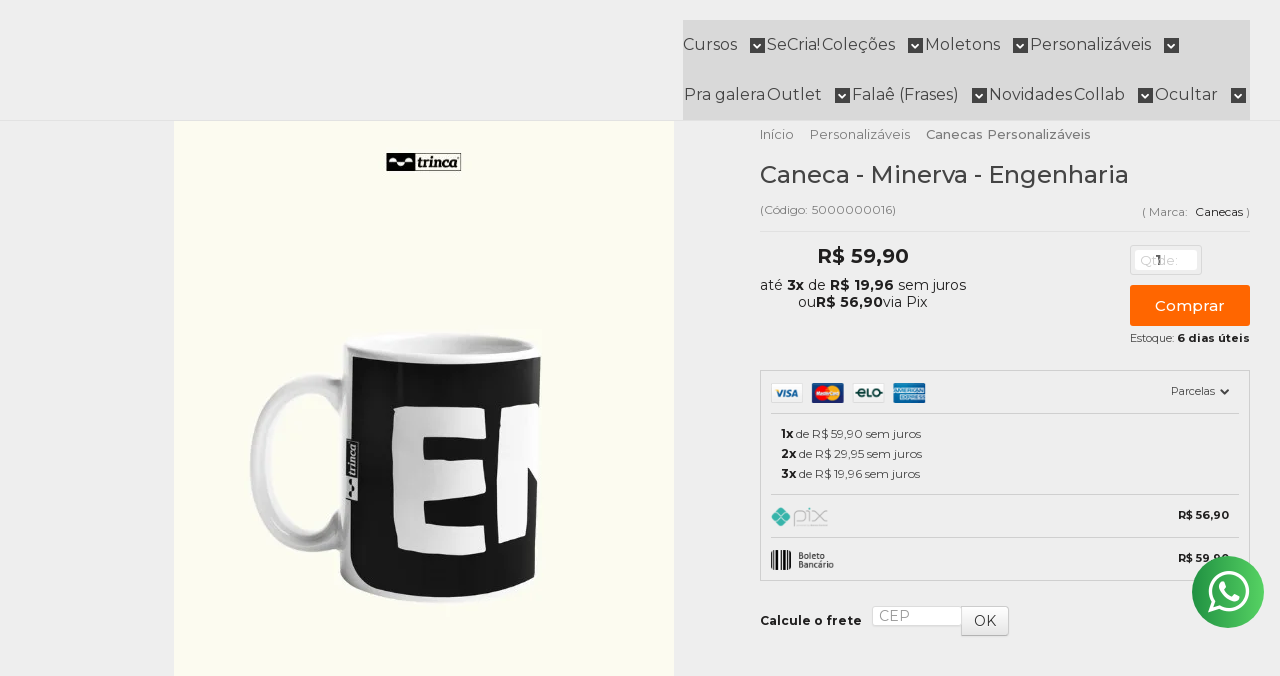

--- FILE ---
content_type: text/html; charset=utf-8
request_url: https://www.trincacamisas.com.br/caneca-minerva-engenharia
body_size: 43518
content:

<!DOCTYPE html>
<html lang="pt-br">
  <head>
    <meta charset="utf-8">
    <meta content='width=device-width, initial-scale=1.0, maximum-scale=2.0' name='viewport' />
    <title>Caneca - Minerva - Engenharia - Estampamos a melhor fase da sua vida! | Trinca Camisas </title>
    <meta http-equiv="X-UA-Compatible" content="IE=edge">
    <meta name="generator" content="Loja Integrada" />

    <link rel="dns-prefetch" href="https://cdn.awsli.com.br/">
    <link rel="preconnect" href="https://cdn.awsli.com.br/">
    <link rel="preconnect" href="https://fonts.googleapis.com">
    <link rel="preconnect" href="https://fonts.gstatic.com" crossorigin>

    
  
      <meta property="og:url" content="https://www.trincacamisas.com.br/caneca-minerva-engenharia" />
      <meta property="og:type" content="website" />
      <meta property="og:site_name" content="Trinca Camisas " />
      <meta property="og:locale" content="pt_BR" />
    
  <!-- Metadata para o facebook -->
  <meta property="og:type" content="website" />
  <meta property="og:title" content="Caneca - Minerva - Engenharia" />
  <meta property="og:image" content="https://cdn.awsli.com.br/800x800/679/679489/produto/175496557/1af47e8c47.jpg" />
  <meta name="twitter:card" content="product" />
  
  <meta name="twitter:domain" content="www.trincacamisas.com.br" />
  <meta name="twitter:url" content="https://www.trincacamisas.com.br/caneca-minerva-engenharia?utm_source=twitter&utm_medium=twitter&utm_campaign=twitter" />
  <meta name="twitter:title" content="Caneca - Minerva - Engenharia" />
  <meta name="twitter:description" content="Nossa caneca é produzida em cerâmica e tem capacidade para 325ml de sua bebida preferida! Será sua companheira diária na jornada universitária e também pode ser usada como porta-trecos." />
  <meta name="twitter:image" content="https://cdn.awsli.com.br/300x300/679/679489/produto/175496557/1af47e8c47.jpg" />
  <meta name="twitter:label1" content="Código" />
  <meta name="twitter:data1" content="5000000016" />
  <meta name="twitter:label2" content="Disponibilidade" />
  <meta name="twitter:data2" content="6 dias úteis" />


    
  
    <script>
      setTimeout(function() {
        if (typeof removePageLoading === 'function') {
          removePageLoading();
        };
      }, 7000);
    </script>
  



    

  

    <link rel="canonical" href="https://www.trincacamisas.com.br/caneca-minerva-engenharia" />
  



  <meta name="description" content="Nossa caneca é produzida em cerâmica e tem capacidade para 325ml de sua bebida preferida! Será sua companheira diária na jornada universitária e também pode ser usada como porta-trecos." />
  <meta property="og:description" content="Nossa caneca é produzida em cerâmica e tem capacidade para 325ml de sua bebida preferida! Será sua companheira diária na jornada universitária e também pode ser usada como porta-trecos." />







  <meta name="robots" content="index, follow" />



    
      
        <link rel="shortcut icon" href="https://cdn.awsli.com.br/679/679489/favicon/logo-trinca-n7qmqksznx.png" />
      
      <link rel="icon" href="https://cdn.awsli.com.br/679/679489/favicon/logo-trinca-n7qmqksznx.png" sizes="192x192">
    
    
      <meta name="theme-color" content="#FF6600">
    

    
      <link rel="stylesheet" href="https://cdn.awsli.com.br/production/static/loja/estrutura/v1/css/all.min.css?v=dfd2cc0" type="text/css">
    
    <!--[if lte IE 8]><link rel="stylesheet" href="https://cdn.awsli.com.br/production/static/loja/estrutura/v1/css/ie-fix.min.css" type="text/css"><![endif]-->
    <!--[if lte IE 9]><style type="text/css">.lateral-fulbanner { position: relative; }</style><![endif]-->

    
      <link rel="stylesheet" href="https://cdn.awsli.com.br/production/static/loja/estrutura/v1/css/tema-escuro.min.css?v=dfd2cc0" type="text/css">
    

    
    
      <link href="https://fonts.googleapis.com/css2?family=Open%20Sans:wght@300;400;600;700&display=swap" rel="stylesheet">
    

    
      <link rel="stylesheet" href="https://cdn.awsli.com.br/production/static/loja/estrutura/v1/css/bootstrap-responsive.css?v=dfd2cc0" type="text/css">
      <link rel="stylesheet" href="https://cdn.awsli.com.br/production/static/loja/estrutura/v1/css/style-responsive.css?v=dfd2cc0">
    

    <link rel="stylesheet" href="/tema.css?v=20260114-113701">

    

    <script type="text/javascript">
      var LOJA_ID = 679489;
      var MEDIA_URL = "https://cdn.awsli.com.br/";
      var API_URL_PUBLIC = 'https://api.awsli.com.br/';
      
        var CARRINHO_PRODS = [];
      
      var ENVIO_ESCOLHIDO = 0;
      var ENVIO_ESCOLHIDO_CODE = 0;
      var CONTRATO_INTERNACIONAL = false;
      var CONTRATO_BRAZIL = !CONTRATO_INTERNACIONAL;
      var IS_STORE_ASYNC = true;
      var IS_CLIENTE_ANONIMO = false;
    </script>

    

    <!-- Editor Visual -->
    

    <script>
      

      const isPreview = JSON.parse(sessionStorage.getItem('preview', true));
      if (isPreview) {
        const url = location.href
        location.search === '' && url + (location.search = '?preview=None')
      }
    </script>

    
      <script src="https://cdn.awsli.com.br/production/static/loja/estrutura/v1/js/all.min.js?v=dfd2cc0"></script>
    
    <!-- HTML5 shim and Respond.js IE8 support of HTML5 elements and media queries -->
    <!--[if lt IE 9]>
      <script src="https://oss.maxcdn.com/html5shiv/3.7.2/html5shiv.min.js"></script>
      <script src="https://oss.maxcdn.com/respond/1.4.2/respond.min.js"></script>
    <![endif]-->

    <link rel="stylesheet" href="https://cdn.awsli.com.br/production/static/loja/estrutura/v1/css/slick.min.css" type="text/css">
    <script src="https://cdn.awsli.com.br/production/static/loja/estrutura/v1/js/slick.min.js?v=dfd2cc0"></script>
    <link rel="stylesheet" href="https://cdn.awsli.com.br/production/static/css/jquery.fancybox.min.css" type="text/css" />
    <script src="https://cdn.awsli.com.br/production/static/js/jquery/jquery.fancybox.pack.min.js"></script>

    
    

  
  <link rel="stylesheet" href="https://cdn.awsli.com.br/production/static/loja/estrutura/v1/css/imagezoom.min.css" type="text/css">
  <script src="https://cdn.awsli.com.br/production/static/loja/estrutura/v1/js/jquery.imagezoom.min.js"></script>

  <script type="text/javascript">
    var PRODUTO_ID = '175496557';
    var URL_PRODUTO_FRETE_CALCULAR = 'https://www.trincacamisas.com.br/carrinho/frete';
    var variacoes = undefined;
    var grades = undefined;
    var imagem_grande = "https://cdn.awsli.com.br/2500x2500/679/679489/produto/175496557/1af47e8c47.jpg";
    var produto_grades_imagens = {};
    var produto_preco_sob_consulta = false;
    var produto_preco = 59.90;
  </script>
  <script type="text/javascript" src="https://cdn.awsli.com.br/production/static/loja/estrutura/v1/js/produto.min.js?v=dfd2cc0"></script>
  <script type="text/javascript" src="https://cdn.awsli.com.br/production/static/loja/estrutura/v1/js/eventos-pixel-produto.min.js?v=dfd2cc0"></script>


    
      
        
      
        
<meta property="fb:app_id" content="1421637701272786" />
<script type="text/javascript">
  $(document).ready(function() {
    $('#comentarios-container').show();
    $('#comentarios-container #facebook_comments').append('<div class="fb-comments" data-href="http://www.trincacamisas.com.br/caneca-minerva-engenharia" data-width="100%" data-numposts="3" data-colorscheme="light"></div>');
  });
</script>
      
        
      
        <script>
  (function(i,s,o,g,r,a,m){i['GoogleAnalyticsObject']=r;i[r]=i[r]||function(){
  (i[r].q=i[r].q||[]).push(arguments)},i[r].l=1*new Date();a=s.createElement(o),
  m=s.getElementsByTagName(o)[0];a.async=1;a.src=g;m.parentNode.insertBefore(a,m)
  })(window,document,'script','//www.google-analytics.com/analytics.js','ga');

  ga('create', 'UA-121357544-1', document.domain.replace(/^(www|store|loja)\./,''));
  ga('require', 'displayfeatures');
  
  
    ga('set', 'ecomm_prodid', '5000000016');
    ga('set', 'ecomm_pagetype', 'product');
    
      ga('set', 'ecomm_totalvalue', '59.9');
    
  
  
  
  ga('send', 'pageview');
</script>

      
        
      
        
      
        
      
        
      
        
      
        
      
        
      
        <!-- Global site tag (gtag.js) - Google Analytics -->
<script async src="https://www.googletagmanager.com/gtag/js?l=LIgtagDataLayer&id=G-26X09N3BCK"></script>
<script>
  window.LIgtagDataLayer = window.LIgtagDataLayer || [];
  function LIgtag(){LIgtagDataLayer.push(arguments);}
  LIgtag('js', new Date());

  LIgtag('set', {
    'currency': 'BRL',
    'country': 'BR'
  });
  LIgtag('config', 'G-26X09N3BCK');
  LIgtag('config', 'AW-11351747408');

  if(window.performance) {
    var timeSincePageLoad = Math.round(performance.now());
    LIgtag('event', 'timing_complete', {
      'name': 'load',
      'time': timeSincePageLoad
    });
  }

  $(document).on('li_view_home', function(_, eventID) {
    LIgtag('event', 'view_home');
  });

  $(document).on('li_select_product', function(_, eventID, data) {
    LIgtag('event', 'select_item', data);
  });

  $(document).on('li_start_contact', function(_, eventID, value) {
    LIgtag('event', 'start_contact', {
      value
    });
  });

  $(document).on('li_view_catalog', function(_, eventID) {
    LIgtag('event', 'view_catalog');
  });

  $(document).on('li_search', function(_, eventID, search_term) {
    LIgtag('event', 'search', {
      search_term
    });
  });

  $(document).on('li_filter_products', function(_, eventID, data) {
    LIgtag('event', 'filter_products', data);
  });

  $(document).on('li_sort_products', function(_, eventID, value) {
    LIgtag('event', 'sort_products', {
      value
    });
  });

  $(document).on('li_view_product', function(_, eventID, item) {
    LIgtag('event', 'view_item', {
      items: [item]
    });
  });

  $(document).on('li_select_variation', function(_, eventID, data) {
    LIgtag('event', 'select_variation', data);
  });

  $(document).on('li_calculate_shipping', function(_, eventID, data) {
    LIgtag('event', 'calculate_shipping', {
      zipcode: data.zipcode
    });
  });

  $(document).on('li_view_cart', function(_, eventID, data) {
    LIgtag('event', 'view_cart', data);
  });

  $(document).on('li_add_to_cart', function(_, eventID, data) {
    LIgtag('event', 'add_to_cart', {
      items: data.items
    });
  });

  $(document).on('li_apply_coupon', function(_, eventID, value) {
    LIgtag('event', 'apply_coupon', {
      value
    });
  });

  $(document).on('li_change_quantity', function(_, eventID, item) {
    LIgtag('event', 'change_quantity', {
      items: [item]
    });
  });

  $(document).on('li_remove_from_cart', function(_, eventID, item) {
    LIgtag('event', 'remove_from_cart', {
      items: [item]
    });
  });

  $(document).on('li_return_home', function(_, eventID) {
    LIgtag('event', 'return_home');
  });

  $(document).on('li_view_checkout', function(_, eventID, data) {
    LIgtag('event', 'begin_checkout', data);
  });

  $(document).on('li_login', function(_, eventID) {
    LIgtag('event', 'login');
  });

  $(document).on('li_change_address', function(_, eventID, value) {
    LIgtag('event', 'change_address', {
      value
    });
  });

  $(document).on('li_change_shipping', function(_, eventID, data) {
    LIgtag('event', 'add_shipping_info', data);
  });

  $(document).on('li_change_payment', function(_, eventID, data) {
    LIgtag('event', 'add_payment_info', data);
  });

  $(document).on('li_start_purchase', function(_, eventID) {
    LIgtag('event', 'start_purchase');
  });

  $(document).on('li_checkout_error', function(_, eventID, value) {
    LIgtag('event', 'checkout_error', {
      value
    });
  });

  $(document).on('li_purchase', function(_, eventID, data) {
    LIgtag('event', 'purchase', data);

    
      LIgtag('event', 'conversion', {
        send_to: 'AW-11351747408/KOJBCLGloeYYENDW96Qq',
        value: data.value,
        currency: data.currency,
        transaction_id: data.transaction_id
      });
    
  });
</script>
      
        
      
        <!-- Facebook Pixel Code -->
<script>
  !function(f,b,e,v,n,t,s)
  {if(f.fbq)return;n=f.fbq=function(){n.callMethod?
  n.callMethod.apply(n,arguments):n.queue.push(arguments)};
  if(!f._fbq)f._fbq=n;n.push=n;n.loaded=!0;n.version='2.0';
  n.queue=[];t=b.createElement(e);t.async=!0;
  t.src=v;s=b.getElementsByTagName(e)[0];
  s.parentNode.insertBefore(t,s)}(window, document,'script',
  'https://connect.facebook.net/en_US/fbevents.js');

  var has_meta_app = true,
    li_fb_user_data = {};

  try {
    var user_session_identifier = $.cookie('li_user_session_identifier');

    if (!user_session_identifier) {
      user_session_identifier = uuidv4();

      $.cookie('li_user_session_identifier', user_session_identifier, {
        path: '/'
      });
    };
  } catch (err) { }
  
  fbq('init', '761641807985849', {
    country: 'br',
    external_id: user_session_identifier,
    ...li_fb_user_data
  }, {
    agent: 'li'
  });
  
  $(document).on('li_view_home', function(_, eventID) {
    fbq('track', 'PageView', {}, { eventID: eventID + '-PV' });
  
    fbq('trackCustom', 'ViewHome', {}, { eventID });
  });

  $(document).on('li_select_product', function(_, eventID, data) {
    var body = {
      content_ids: [data.item_sku],
      content_name: data.item_name
    };

    fbq('trackCustom', 'SelectItem', body, { eventID });
  });

  $(document).on('li_start_contact', function(_, eventID, value) {
    var body = {
      content_name: value
    };

    fbq('track', 'Contact', body, { eventID });
  });

  $(document).on('li_view_catalog', function(_, eventID) {
    fbq('track', 'PageView', {}, { eventID: eventID + '-PV' });
  
    fbq('trackCustom', 'ViewCatalog', {}, { eventID });
  });

  $(document).on('li_search', function(_, eventID, search_term) {
    var body = {
      search_string: search_term
    };

    fbq('track', 'Search', body, { eventID });
  });

  $(document).on('li_filter_products', function(_, eventID, data) {
    var body = {
      content_name: data.attribute_name + ':' + data.attribute_value
    };

    fbq('trackCustom', 'FilterProducts', body, { eventID });
  });

  $(document).on('li_sort_products', function(_, eventID, value) {
    var body = {
      content_name: value
    };

    fbq('trackCustom', 'SortProducts', body, { eventID });
  });

  $(document).on('li_view_product', function(_, eventID, item) {
    fbq('track', 'PageView', {}, { eventID: eventID + '-PV' });
  
    var body = {
      content_ids: [item.item_sku],
      content_category: item.item_category,
      content_name: item.item_name,
      content_type: item.item_type,
      currency: 'BRL',
      value: item.price
    };

    fbq('track', 'ViewContent', body, { eventID });
  });

  $(document).on('li_select_variation', function(_, eventID, data) {
    var body = {
      content_name: data.grid_name + ':' + data.variation_name
    };

    fbq('track', 'CustomizeProduct', body, { eventID });
  });

  $(document).on('li_calculate_shipping', function(_, eventID, data) {
    var body = {
      content_name: data.zipcode
    };

    fbq('trackCustom', 'CalculateShipping', body, { eventID });
  });

  $(document).on('li_view_buy_together', function(_, eventID, data) {
    var content_ids = $.map(data.items, function(item) {
      return item.item_sku;
    });

    var body = {
      content_ids,
      content_name: data.title
    };

    fbq('trackCustom', 'ViewBuyTogether', body, { eventID });
  });

  $(document).on('li_select_buy_together_variation', function(_, eventID, data) {
    var body = {
      content_name: data.grid_name + ':' + data.variation_name
    };

    fbq('track', 'CustomizeBuyTogetherProduct', body, { eventID });
  });

  $(document).on('li_view_cart', function(_, eventID, data) {
    fbq('track', 'PageView', {}, { eventID: eventID + '-PV' });
  
    var contents = $.map(data.items, function(item) {
      return {
        id: item.item_sku,
        quantity: item.quantity
      };
    });

    var body = {
      contents,
      content_type: 'product',
      currency: 'BRL',
      num_items: contents.length,
      value: data.value
    };

    fbq('trackCustom', 'ViewCart', body, { eventID });
  });

  $(document).on('li_add_to_cart', function(_, eventID, data) {
    var value = 0;

    var contents = $.map(data.items, function(item) {
      value += item.price * item.quantity;

      return {
        id: item.item_sku,
        quantity: item.quantity
      };
    });

    var body = {
      contents,
      content_type: 'product',
      currency: 'BRL',
      value
    };

    fbq('track', 'AddToCart', body, { eventID });
  });

  $(document).on('li_apply_coupon', function(_, eventID, value) {
    var body = {
      content_name: value
    };

    fbq('trackCustom', 'ApplyCoupon', body, { eventID });
  });

  $(document).on('li_change_quantity', function(_, eventID, item) {
    var body = {
      contents: [
        {
          id: item.item_id,
          quantity: item.quantity
        }
      ]
    };

    fbq('trackCustom', 'ChangeQuantity', body, { eventID });
  });

  $(document).on('li_remove_from_cart', function(_, eventID, item) {
    var body = {
      content_ids: [item.item_id]
    };

    fbq('trackCustom', 'RemoveFromCart', body, { eventID });
  });

  $(document).on('li_return_home', function(_, eventID) {
    fbq('trackCustom', 'ReturnHome', {}, { eventID });
  });

  $(document).on('li_view_checkout', function(_, eventID, data) {
    fbq('track', 'PageView', {}, { eventID: eventID + '-PV' });
  
    var contents = $.map(data.items, function(item) {
      return {
        id: item.item_sku,
        quantity: item.quantity
      };
    });

    var body = {
      contents,
      content_type: 'product',
      currency: 'BRL',
      num_items: contents.length,
      value: data.value
    };

    fbq('track', 'InitiateCheckout', body, { eventID });
  });

  $(document).on('li_login', function(_, eventID) {
    fbq('track', 'PageView', {}, { eventID: eventID + '-PV' });

    fbq('trackCustom', 'Login', {}, { eventID });
  });

  $(document).on('li_change_address', function(_, eventID, value) {
    var body = {
      content_name: value
    };

    fbq('trackCustom', 'ChangeAddress', body, { eventID });
  });

  $(document).on('li_change_shipping', function(_, eventID, data) {
    var contents = $.map(data.items, function(item) {
      return {
        id: item.item_sku,
        quantity: item.quantity
      };
    });

    var body = {
      contents,
      content_name: data.shipping_tier
    };

    fbq('trackCustom', 'AddShippingInfo', body, { eventID });
  });

  $(document).on('li_change_payment', function(_, eventID, data) {
    var contents = $.map(data.items, function(item) {
      return {
        id: item.item_sku,
        quantity: item.quantity
      };
    });

    var body = {
      contents,
      content_name: data.payment_type
    };

    fbq('track', 'AddPaymentInfo', body, { eventID });
  });

  $(document).on('li_start_purchase', function(_, eventID) {
    fbq('trackCustom', 'StartPurchase', {}, { eventID });
  });

  $(document).on('li_checkout_error', function(_, eventID, value) {
    var body = {
      content_name: value
    };

    fbq('trackCustom', 'CheckoutError', body, { eventID });
  });

  $(document).on('li_purchase', function(_, eventID, data) {
    var contents = $.map(data.items, function(item) {
      return {
        id: item.item_sku,
        quantity: item.quantity
      };
    });

    var body = {
      contents,
      content_type: 'product',
      currency: 'BRL',
      num_items: contents.length,
      value: data.total_value,
      order_id: data.transaction_id
    };

    fbq('track', 'Purchase', body, { eventID });
  });
  
  $(document).on('li_view_page', function(_, eventID) {
    fbq('track', 'PageView', {}, { eventID: eventID + '-PV' });
  });

  $(document).on('li_view_purchase', function(_, eventID) {
    fbq('track', 'PageView', {}, { eventID: eventID + '-PV' });
  });

  $(document).on('li_view_wishlist', function(_, eventID) {
    fbq('track', 'PageView', {}, { eventID: eventID + '-PV' });
  });

  $(document).on('li_view_orders', function(_, eventID) {
    fbq('track', 'PageView', {}, { eventID: eventID + '-PV' });
  });

  $(document).on('li_view_account', function(_, eventID) {
    fbq('track', 'PageView', {}, { eventID: eventID + '-PV' });
  });

  $(document).on('li_view_others', function(_, eventID) {
    fbq('track', 'PageView', {}, { eventID: eventID + '-PV' });
  });
</script>
<noscript>
  <img height="1" width="1" style="display:none" 
       src="https://www.facebook.com/tr?id=761641807985849&ev=PageView&noscript=1"/>
</noscript>
<!-- End Facebook Pixel Code -->
      
    

    
<script>
  var url = '/_events/api/setEvent';

  var sendMetrics = function(event, user = {}) {
    var unique_identifier = uuidv4();

    try {
      var data = {
        request: {
          id: unique_identifier,
          environment: 'production'
        },
        store: {
          id: 679489,
          name: 'Trinca Camisas ',
          test_account: false,
          has_meta_app: window.has_meta_app ?? false,
          li_search: true
        },
        device: {
          is_mobile: /Mobi/.test(window.navigator.userAgent),
          user_agent: window.navigator.userAgent,
          ip: '###device_ip###'
        },
        page: {
          host: window.location.hostname,
          path: window.location.pathname,
          search: window.location.search,
          type: 'product',
          title: document.title,
          referrer: document.referrer
        },
        timestamp: '###server_timestamp###',
        user_timestamp: new Date().toISOString(),
        event,
        origin: 'store'
      };

      if (window.performance) {
        var [timing] = window.performance.getEntriesByType('navigation');

        data['time'] = {
          server_response: Math.round(timing.responseStart - timing.requestStart)
        };
      }

      var _user = {},
          user_email_cookie = $.cookie('user_email'),
          user_data_cookie = $.cookie('LI-UserData');

      if (user_email_cookie) {
        var user_email = decodeURIComponent(user_email_cookie);

        _user['email'] = user_email;
      }

      if (user_data_cookie) {
        var user_data = JSON.parse(user_data_cookie);

        _user['logged'] = user_data.logged;
        _user['id'] = user_data.id ?? undefined;
      }

      $.each(user, function(key, value) {
        _user[key] = value;
      });

      if (!$.isEmptyObject(_user)) {
        data['user'] = _user;
      }

      try {
        var session_identifier = $.cookie('li_session_identifier');

        if (!session_identifier) {
          session_identifier = uuidv4();
        };

        var expiration_date = new Date();

        expiration_date.setTime(expiration_date.getTime() + (30 * 60 * 1000)); // 30 minutos

        $.cookie('li_session_identifier', session_identifier, {
          expires: expiration_date,
          path: '/'
        });

        data['session'] = {
          id: session_identifier
        };
      } catch (err) { }

      try {
        var user_session_identifier = $.cookie('li_user_session_identifier');

        if (!user_session_identifier) {
          user_session_identifier = uuidv4();

          $.cookie('li_user_session_identifier', user_session_identifier, {
            path: '/'
          });
        };

        data['user_session'] = {
          id: user_session_identifier
        };
      } catch (err) { }

      var _cookies = {},
          fbc = $.cookie('_fbc'),
          fbp = $.cookie('_fbp');

      if (fbc) {
        _cookies['fbc'] = fbc;
      }

      if (fbp) {
        _cookies['fbp'] = fbp;
      }

      if (!$.isEmptyObject(_cookies)) {
        data['session']['cookies'] = _cookies;
      }

      try {
        var ab_test_cookie = $.cookie('li_ab_test_running');

        if (ab_test_cookie) {
          var ab_test = JSON.parse(atob(ab_test_cookie));

          if (ab_test.length) {
            data['store']['ab_test'] = ab_test;
          }
        }
      } catch (err) { }

      var _utm = {};

      $.each(sessionStorage, function(key, value) {
        if (key.startsWith('utm_')) {
          var name = key.split('_')[1];

          _utm[name] = value;
        }
      });

      if (!$.isEmptyObject(_utm)) {
        data['session']['utm'] = _utm;
      }

      var controller = new AbortController();

      setTimeout(function() {
        controller.abort();
      }, 5000);

      fetch(url, {
        keepalive: true,
        method: 'POST',
        headers: {
          'Content-Type': 'application/json'
        },
        body: JSON.stringify({ data }),
        signal: controller.signal
      });
    } catch (err) { }

    return unique_identifier;
  }
</script>

    
<script>
  (function() {
    var initABTestHandler = function() {
      try {
        if ($.cookie('li_ab_test_running')) {
          return
        };
        var running_tests = [];

        
        
        
        

        var running_tests_to_cookie = JSON.stringify(running_tests);
        running_tests_to_cookie = btoa(running_tests_to_cookie);
        $.cookie('li_ab_test_running', running_tests_to_cookie, {
          path: '/'
        });

        
        if (running_tests.length > 0) {
          setTimeout(function() {
            $.ajax({
              url: "/conta/status"
            });
          }, 500);
        };

      } catch (err) { }
    }
    setTimeout(initABTestHandler, 500);
  }());
</script>

    
<script>
  $(function() {
    // Clicar em um produto
    $('.listagem-item').click(function() {
      var row, column;

      var $list = $(this).closest('[data-produtos-linha]'),
          index = $(this).closest('li').index();

      if($list.find('.listagem-linha').length === 1) {
        var productsPerRow = $list.data('produtos-linha');

        row = Math.floor(index / productsPerRow) + 1;
        column = (index % productsPerRow) + 1;
      } else {
        row = $(this).closest('.listagem-linha').index() + 1;
        column = index + 1;
      }

      var body = {
        item_id: $(this).attr('data-id'),
        item_sku: $(this).find('.produto-sku').text(),
        item_name: $(this).find('.nome-produto').text().trim(),
        item_row: row,
        item_column: column
      };

      var eventID = sendMetrics({
        type: 'event',
        name: 'select_product',
        data: body
      });

      $(document).trigger('li_select_product', [eventID, body]);
    });

    // Clicar no "Fale Conosco"
    $('#modalContato').on('show', function() {
      var value = 'Fale Conosco';

      var eventID = sendMetrics({
        type: 'event',
        name: 'start_contact',
        data: { text: value }
      });

      $(document).trigger('li_start_contact', [eventID, value]);
    });

    // Clicar no WhatsApp
    $('.li-whatsapp a').click(function() {
      var value = 'WhatsApp';

      var eventID = sendMetrics({
        type: 'event',
        name: 'start_contact',
        data: { text: value }
      });

      $(document).trigger('li_start_contact', [eventID, value]);
    });

    
      // Visualizar o produto
      var body = {
        item_id: '175496557',
        item_sku: '5000000016',
        item_name: 'Caneca - Minerva - Engenharia',
        item_category: 'Canecas Personalizáveis',
        item_type: 'product',
        
          full_price: 59.90,
          promotional_price: null,
          price: 59.90,
        
        quantity: 1
      };

      var params = new URLSearchParams(window.location.search),
          recommendation_shelf = null,
          recommendation = {};

      if (
        params.has('recomendacao_id') &&
        params.has('email_ref') &&
        params.has('produtos_recomendados')
      ) {
        recommendation['email'] = {
          id: params.get('recomendacao_id'),
          email_id: params.get('email_ref'),
          products: $.map(params.get('produtos_recomendados').split(','), function(value) {
            return parseInt(value)
          })
        };
      }

      if (recommendation_shelf) {
        recommendation['shelf'] = recommendation_shelf;
      }

      if (!$.isEmptyObject(recommendation)) {
        body['recommendation'] = recommendation;
      }

      var eventID = sendMetrics({
        type: 'pageview',
        name: 'view_product',
        data: body
      });

      $(document).trigger('li_view_product', [eventID, body]);

      // Calcular frete
      $('#formCalcularCep').submit(function() {
        $(document).ajaxSuccess(function(event, xhr, settings) {
          try {
            var url = new URL(settings.url);

            if(url.pathname !== '/carrinho/frete') return;

            var data = xhr.responseJSON;

            if(data.error) return;

            var params = url.searchParams;

            var body = {
              zipcode: params.get('cep'),
              deliveries: $.map(data, function(delivery) {
                if(delivery.msgErro) return;

                return {
                  id: delivery.id,
                  name: delivery.name,
                  price: delivery.price,
                  delivery_time: delivery.deliveryTime
                };
              })
            };

            var eventID = sendMetrics({
              type: 'event',
              name: 'calculate_shipping',
              data: body
            });

            $(document).trigger('li_calculate_shipping', [eventID, body]);

            $(document).off('ajaxSuccess');
          } catch(error) {}
        });
      });

      // Visualizar compre junto
      $(document).on('buy_together_ready', function() {
        var $buyTogether = $('.compre-junto');

        var observer = new IntersectionObserver(function(entries) {
          entries.forEach(function(entry) {
            if(entry.isIntersecting) {
              var body = {
                title: $buyTogether.find('.compre-junto__titulo').text(),
                id: $buyTogether.data('id'),
                items: $buyTogether.find('.compre-junto__produto').map(function() {
                  var $product = $(this);

                  return {
                    item_id: $product.attr('data-id'),
                    item_sku: $product.attr('data-code'),
                    item_name: $product.find('.compre-junto__nome').text(),
                    full_price: $product.find('.compre-junto__preco--regular').data('price') || null,
                    promotional_price: $product.find('.compre-junto__preco--promocional').data('price') || null
                  };
                }).get()
              };

              var eventID = sendMetrics({
                type: 'event',
                name: 'view_buy_together',
                data: body
              });

              $(document).trigger('li_view_buy_together', [eventID, body]);

              observer.disconnect();
            }
          });
        }, { threshold: 1.0 });

        observer.observe($buyTogether.get(0));

        $('.compre-junto__atributo--grade').click(function(event) {
          if(!event.originalEvent) return;

          var body = {
            grid_name: $(this).closest('.compre-junto__atributos').data('grid'),
            variation_name: $(this).data('variation')
          };

          var eventID = sendMetrics({
            type: 'event',
            name: 'select_buy_together_variation',
            data: body
          });

          $(document).trigger('li_select_buy_together_variation', [eventID, body]);
        });

        $('.compre-junto__atributo--lista').change(function(event) {
          if(!event.originalEvent) return;

          var $selectedOption = $(this).find('option:selected');

          if(!$selectedOption.is('[value]')) return;

          var body = {
            grid_name: $(this).closest('.compre-junto__atributos').data('grid'),
            variation_name: $selectedOption.text()
          };

          var eventID = sendMetrics({
            type: 'event',
            name: 'select_buy_together_variation',
            data: body
          });

          $(document).trigger('li_select_buy_together_variation', [eventID, body]);
        });
      });

      // Selecionar uma variação
      $('.atributo-item').click(function(event) {
        if(!event.originalEvent) return;

        var body = {
          grid_name: $(this).data('grade-nome'),
          variation_name: $(this).data('variacao-nome')
        };

        var eventID = sendMetrics({
          type: 'event',
          name: 'select_variation',
          data: body
        });

        $(document).trigger('li_select_variation', [eventID, body]);
      });
    
  });
</script>


    
	<!-- lojaintegrada-google-shopping -->
  
      <meta name="google-site-verification" content="CPhhSg9AnKDBA7yLNcIYnqDG2pmC6NaZlZ7gY6s0CSQ" />
  

	<!-- Código Conectiva -->
  
      <!-- Start of Conectiva.io -->
<script data-cfasync="false" async="true" id="xengine" src="https://conectiva.io/XEngine/loader.js" type="text/javascript"></script>
<!-- End of Conectiva.io -->
  

	<!-- Verificação Facebook -->
  
      <meta name="facebook-domain-verification" content="deuyhm2vygkckgajsigbeh36hx8bsi" />
  

	<!-- PINTEREST -->
  
      <meta name="p:domain_verify" content="1ebd587750198d153de9b380f6e56723"/>
  

	<!-- GTM Head -->
  
      <!-- Google Tag Manager -->
<script>(function(w,d,s,l,i){w[l]=w[l]||[];w[l].push({'gtm.start':
new Date().getTime(),event:'gtm.js'});var f=d.getElementsByTagName(s)[0],
j=d.createElement(s),dl=l!='dataLayer'?'&l='+l:'';j.async=true;j.src=
'https://www.googletagmanager.com/gtm.js?id='+i+dl;f.parentNode.insertBefore(j,f);
})(window,document,'script','dataLayer','GTM-MVXLHBW');</script>
<!-- End Google Tag Manager -->
  


    
      
        <link href="//cdn.awsli.com.br/temasv2/4422/__theme_custom.css?v=1753453570" rel="stylesheet" type="text/css">
<script src="//cdn.awsli.com.br/temasv2/4422/__theme_custom.js?v=1753453570"></script>
      
    

    
      <link rel="stylesheet" href="/avancado.css?v=20260114-113701" type="text/css" />
    

    
      
        <script defer async src="https://analytics.tiktok.com/i18n/pixel/sdk.js?sdkid=C8HCDBKPJ0QGDUDLIQMG"></script>
      

      
        <script type="text/javascript">
          !function (w, d, t) {
            w.TiktokAnalyticsObject=t;
            var ttq=w[t]=w[t]||[];
            ttq.methods=["page","track","identify","instances","debug","on","off","once","ready","alias","group","enableCookie","disableCookie"];
            ttq.setAndDefer=function(t,e){
              t[e]=function(){
                t.push([e].concat(Array.prototype.slice.call(arguments,0)))
              }
            }
            for(var i=0;i<ttq.methods.length;i++)
              ttq.setAndDefer(ttq,ttq.methods[i]);
          }(window, document, 'ttq');

          window.LI_TIKTOK_PIXEL_ENABLED = true;
        </script>
      

      
    

    
  <link rel="manifest" href="/manifest.json" />




  </head>
  <body class="pagina-produto produto-175496557 tema-transparente  ">
    <div id="fb-root"></div>
    
  
    <div id="full-page-loading">
      <div class="conteiner" style="height: 100%;">
        <div class="loading-placeholder-content">
          <div class="loading-placeholder-effect loading-placeholder-header"></div>
          <div class="loading-placeholder-effect loading-placeholder-body"></div>
        </div>
      </div>
      <script>
        var is_full_page_loading = true;
        function removePageLoading() {
          if (is_full_page_loading) {
            try {
              $('#full-page-loading').remove();
            } catch(e) {}
            try {
              var div_loading = document.getElementById('full-page-loading');
              if (div_loading) {
                div_loading.remove();
              };
            } catch(e) {}
            is_full_page_loading = false;
          };
        };
        $(function() {
          setTimeout(function() {
            removePageLoading();
          }, 1);
        });
      </script>
      <style>
        #full-page-loading { position: fixed; z-index: 9999999; margin: auto; top: 0; left: 0; bottom: 0; right: 0; }
        #full-page-loading:before { content: ''; display: block; position: fixed; top: 0; left: 0; width: 100%; height: 100%; background: rgba(255, 255, 255, .98); background: radial-gradient(rgba(255, 255, 255, .99), rgba(255, 255, 255, .98)); }
        .loading-placeholder-content { height: 100%; display: flex; flex-direction: column; position: relative; z-index: 1; }
        .loading-placeholder-effect { background-color: #F9F9F9; border-radius: 5px; width: 100%; animation: pulse-loading 1.5s cubic-bezier(0.4, 0, 0.6, 1) infinite; }
        .loading-placeholder-content .loading-placeholder-body { flex-grow: 1; margin-bottom: 30px; }
        .loading-placeholder-content .loading-placeholder-header { height: 20%; min-height: 100px; max-height: 200px; margin: 30px 0; }
        @keyframes pulse-loading{50%{opacity:.3}}
      </style>
    </div>
  



    
      
        




<div class="barra-inicial fundo-secundario">
  <div class="conteiner">
    <div class="row-fluid">
      <div class="lista-redes span3 hidden-phone">
        
          <ul>
            
              <li>
                <a href="https://facebook.com/trincacamisas/" target="_blank" aria-label="Siga nos no Facebook"><i class="icon-facebook"></i></a>
              </li>
            
            
            
            
            
              <li>
                <a href="https://instagram.com/trincacamisas/" target="_blank" aria-label="Siga nos no Instagram"><i class="icon-instagram"></i></a>
              </li>
            
            
            
              <li>
                <a href="https://blog.trincacamisas.com.br/" target="_blank" rel="noopener" aria-label="Acesse nosso Blog"><i class="icon-bold"></i></a>
              </li>
            
          </ul>
        
      </div>
      <div class="canais-contato span9">
        <ul>
          <li class="hidden-phone">
            <a href="#modalContato" data-toggle="modal" data-target="#modalContato">
              <i class="icon-comment"></i>
              Fale Conosco
            </a>
          </li>
          
            <li>
              <span>
                <i class="icon-phone"></i>Telefone: (32) 3083-5695
              </span>
            </li>
          
          
            <li class="tel-whatsapp">
              <span>
                <i class="fa fa-whatsapp"></i>Whatsapp: (32) 99937-3065
              </span>
            </li>
          
          
        </ul>
      </div>
    </div>
  </div>
</div>

      
    

    <div class="conteiner-principal">
      
        
          
<div id="cabecalho">

  <div class="atalhos-mobile visible-phone fundo-secundario borda-principal">
    <ul>

      <li><a href="https://www.trincacamisas.com.br/" class="icon-home"> </a></li>
      
      <li class="fundo-principal"><a href="https://www.trincacamisas.com.br/carrinho/index" class="icon-shopping-cart"> </a></li>
      
      
        <li class="menu-user-logged" style="display: none;"><a href="https://www.trincacamisas.com.br/conta/logout" class="icon-signout menu-user-logout"> </a></li>
      
      
      <li><a href="https://www.trincacamisas.com.br/conta/index" class="icon-user"> </a></li>
      
      <li class="vazia"><span>&nbsp;</span></li>

    </ul>
  </div>

  <div class="conteiner">
    <div class="row-fluid">
      <div class="span3">
        <h2 class="logo cor-secundaria">
          <a href="https://www.trincacamisas.com.br/" title="Trinca Camisas ">
            
            <img src="https://cdn.awsli.com.br/400x300/679/679489/logo/logo-trinca-obcfh5qds1.png" alt="Trinca Camisas " />
            
          </a>
        </h2>


      </div>

      <div class="conteudo-topo span9">
        <div class="superior row-fluid hidden-phone">
          <div class="span8">
            
              
                <div class="btn-group menu-user-logged" style="display: none;">
                  <a href="https://www.trincacamisas.com.br/conta/index" class="botao secundario pequeno dropdown-toggle" data-toggle="dropdown">
                    Olá, <span class="menu-user-name"></span>
                    <span class="icon-chevron-down"></span>
                  </a>
                  <ul class="dropdown-menu">
                    <li>
                      <a href="https://www.trincacamisas.com.br/conta/index" title="Minha conta">Minha conta</a>
                    </li>
                    
                      <li>
                        <a href="https://www.trincacamisas.com.br/conta/pedido/listar" title="Minha conta">Meus pedidos</a>
                      </li>
                    
                    <li>
                      <a href="https://www.trincacamisas.com.br/conta/favorito/listar" title="Meus favoritos">Meus favoritos</a>
                    </li>
                    <li>
                      <a href="https://www.trincacamisas.com.br/conta/logout" title="Sair" class="menu-user-logout">Sair</a>
                    </li>
                  </ul>
                </div>
              
              
                <a href="https://www.trincacamisas.com.br/conta/login" class="bem-vindo cor-secundaria menu-user-welcome">
                  Bem-vindo, <span class="cor-principal">identifique-se</span> para fazer pedidos
                </a>
              
            
          </div>
          <div class="span4">
            <ul class="acoes-conta borda-alpha">
              
                <li>
                  <i class="icon-list fundo-principal"></i>
                  <a href="https://www.trincacamisas.com.br/conta/pedido/listar" class="cor-secundaria">Meus Pedidos</a>
                </li>
              
              
                <li>
                  <i class="icon-user fundo-principal"></i>
                  <a href="https://www.trincacamisas.com.br/conta/index" class="cor-secundaria">Minha Conta</a>
                </li>
              
            </ul>
          </div>
        </div>

        <div class="inferior row-fluid ">
          <div class="span8 busca-mobile">
            <a href="javascript:;" class="atalho-menu visible-phone icon-th botao principal"> </a>

            <div class="busca borda-alpha">
              <form id="form-buscar" action="/buscar" method="get">
                <input id="auto-complete" type="text" name="q" placeholder="Digite o que você procura" value="" autocomplete="off" maxlength="255" />
                <button class="botao botao-busca icon-search fundo-secundario" aria-label="Buscar"></button>
              </form>
            </div>

          </div>

          
            <div class="span4 hidden-phone">
              

  <div class="carrinho vazio">
    
      <a href="https://www.trincacamisas.com.br/carrinho/index">
        <i class="icon-shopping-cart fundo-principal"></i>
        <strong class="qtd-carrinho titulo cor-secundaria" style="display: none;">0</strong>
        <span style="display: none;">
          
            <b class="titulo cor-secundaria"><span>Meu Carrinho</span></b>
          
          <span class="cor-secundaria">Produtos adicionados</span>
        </span>
        
          <span class="titulo cor-secundaria vazio-text">Carrinho vazio</span>
        
      </a>
    
    <div class="carrinho-interno-ajax"></div>
  </div>
  
<div class="minicart-placeholder" style="display: none;">
  <div class="carrinho-interno borda-principal">
    <ul>
      <li class="minicart-item-modelo">
        
          <div class="preco-produto com-promocao destaque-preco ">
            <div>
              <s class="preco-venda">
                R$ --PRODUTO_PRECO_DE--
              </s>
              <strong class="preco-promocional cor-principal">
                R$ --PRODUTO_PRECO_POR--
              </strong>
            </div>
          </div>
        
        <a data-href="--PRODUTO_URL--" class="imagem-produto">
          <img data-src="https://cdn.awsli.com.br/64x64/--PRODUTO_IMAGEM--" alt="--PRODUTO_NOME--" />
        </a>
        <a data-href="--PRODUTO_URL--" class="nome-produto cor-secundaria">
          --PRODUTO_NOME--
        </a>
        <div class="produto-sku hide">--PRODUTO_SKU--</div>
      </li>
    </ul>
    <div class="carrinho-rodape">
      <span class="carrinho-info">
        
          <i>--CARRINHO_QUANTIDADE-- produto no carrinho</i>
        
        
          
            <span class="carrino-total">
              Total: <strong class="titulo cor-principal">R$ --CARRINHO_TOTAL_ITENS--</strong>
            </span>
          
        
      </span>
      <a href="https://www.trincacamisas.com.br/carrinho/index" class="botao principal">
        
          <i class="icon-shopping-cart"></i>Ir para o carrinho
        
      </a>
    </div>
  </div>
</div>



            </div>
          
        </div>

      </div>
    </div>
    


  
    
      
<div class="menu superior">
  <ul class="nivel-um">
    


    

  


    
      <li class="categoria-id-2491282 com-filho borda-principal">
        <a href="https://www.trincacamisas.com.br/camisas-universitarias" title="Cursos">
          <strong class="titulo cor-secundaria">Cursos</strong>
          
            <i class="icon-chevron-down fundo-secundario"></i>
          
        </a>
        
          <ul class="nivel-dois borda-alpha">
            

  <li class="categoria-id-2491290 ">
    <a href="https://www.trincacamisas.com.br/administracao" title="Administração">
      
      Administração
    </a>
    
  </li>

  <li class="categoria-id-2491300 ">
    <a href="https://www.trincacamisas.com.br/agronomia" title="Agronomia">
      
      Agronomia
    </a>
    
  </li>

  <li class="categoria-id-23413033 ">
    <a href="https://www.trincacamisas.com.br/categoria/23413033.html" title="Arquitetura">
      
      Arquitetura
    </a>
    
  </li>

  <li class="categoria-id-23501634 ">
    <a href="https://www.trincacamisas.com.br/categoria/23501634.html" title="Arquitetura e urbanismo">
      
      Arquitetura e urbanismo
    </a>
    
  </li>

  <li class="categoria-id-2491284 ">
    <a href="https://www.trincacamisas.com.br/arquitetura-e-urbanismo" title="Arquitetura e Urbanismo">
      
      Arquitetura e Urbanismo
    </a>
    
  </li>

  <li class="categoria-id-3227629 ">
    <a href="https://www.trincacamisas.com.br/categoria/3227629.html" title="Artes">
      
      Artes
    </a>
    
  </li>

  <li class="categoria-id-2740143 ">
    <a href="https://www.trincacamisas.com.br/biologia" title="Biologia">
      
      Biologia
    </a>
    
  </li>

  <li class="categoria-id-2491344 ">
    <a href="https://www.trincacamisas.com.br/biomedicina" title="Biomedicina">
      
      Biomedicina
    </a>
    
  </li>

  <li class="categoria-id-23502053 ">
    <a href="https://www.trincacamisas.com.br/categoria/23502053.html" title="Ciência da Computação">
      
      Ciência da Computação
    </a>
    
  </li>

  <li class="categoria-id-2491377 ">
    <a href="https://www.trincacamisas.com.br/ciencias-contabeis" title="Ciências Contábeis">
      
      Ciências Contábeis
    </a>
    
  </li>

  <li class="categoria-id-2937847 ">
    <a href="https://www.trincacamisas.com.br/ciencias-da-computacao" title="Ciências da Computação">
      
      Ciências da Computação
    </a>
    
  </li>

  <li class="categoria-id-23504471 ">
    <a href="https://www.trincacamisas.com.br/categoria/23504471.html" title="Cinema">
      
      Cinema
    </a>
    
  </li>

  <li class="categoria-id-17568645 ">
    <a href="https://www.trincacamisas.com.br/cinema-e-audiovisual" title="Cinema e Audiovisual">
      
      Cinema e Audiovisual
    </a>
    
  </li>

  <li class="categoria-id-2729461 ">
    <a href="https://www.trincacamisas.com.br/comissao-de-formatura" title="Comissão de Formatura">
      
      Comissão de Formatura
    </a>
    
  </li>

  <li class="categoria-id-23501635 ">
    <a href="https://www.trincacamisas.com.br/categoria/23501635.html" title="Contábeis">
      
      Contábeis
    </a>
    
  </li>

  <li class="categoria-id-23501636 ">
    <a href="https://www.trincacamisas.com.br/categoria/23501636.html" title="Design">
      
      Design
    </a>
    
  </li>

  <li class="categoria-id-3185690 ">
    <a href="https://www.trincacamisas.com.br/categoria/3185690.html" title="Design de Interiores">
      
      Design de Interiores
    </a>
    
  </li>

  <li class="categoria-id-2491341 ">
    <a href="https://www.trincacamisas.com.br/design-de-moda" title="Design de Moda">
      
      Design de Moda
    </a>
    
  </li>

  <li class="categoria-id-3334789 ">
    <a href="https://www.trincacamisas.com.br/categoria/3334789.html" title="Design Gráfico">
      
      Design Gráfico
    </a>
    
  </li>

  <li class="categoria-id-2491345 ">
    <a href="https://www.trincacamisas.com.br/direito" title="Direito">
      
      Direito
    </a>
    
  </li>

  <li class="categoria-id-2695491 ">
    <a href="https://www.trincacamisas.com.br/economia" title="Economia">
      
      Economia
    </a>
    
  </li>

  <li class="categoria-id-23501637 ">
    <a href="https://www.trincacamisas.com.br/categoria/23501637.html" title="Educação física">
      
      Educação física
    </a>
    
  </li>

  <li class="categoria-id-2491418 ">
    <a href="https://www.trincacamisas.com.br/educacao-fisica" title="Educação Física">
      
      Educação Física
    </a>
    
  </li>

  <li class="categoria-id-2491380 ">
    <a href="https://www.trincacamisas.com.br/enfermagem" title="Enfermagem">
      
      Enfermagem
    </a>
    
  </li>

  <li class="categoria-id-23488367 ">
    <a href="https://www.trincacamisas.com.br/categoria/23488367.html" title="Engenharia">
      
      Engenharia
    </a>
    
  </li>

  <li class="categoria-id-12505470 ">
    <a href="https://www.trincacamisas.com.br/engenharia-ambiental-12505470" title="Engenharia Ambiental">
      
      Engenharia Ambiental
    </a>
    
  </li>

  <li class="categoria-id-3227620 ">
    <a href="https://www.trincacamisas.com.br/categoria/3227620.html" title="Engenharia Civil">
      
      Engenharia Civil
    </a>
    
  </li>

  <li class="categoria-id-3227625 ">
    <a href="https://www.trincacamisas.com.br/categoria/3227625.html" title="Engenharia de Alimentos">
      
      Engenharia de Alimentos
    </a>
    
  </li>

  <li class="categoria-id-23501638 ">
    <a href="https://www.trincacamisas.com.br/categoria/23501638.html" title="Engenharia de energia">
      
      Engenharia de energia
    </a>
    
  </li>

  <li class="categoria-id-23502054 ">
    <a href="https://www.trincacamisas.com.br/categoria/23502054.html" title="Engenharia de Energia">
      
      Engenharia de Energia
    </a>
    
  </li>

  <li class="categoria-id-3227621 ">
    <a href="https://www.trincacamisas.com.br/categoria/3227621.html" title="Engenharia de Produção">
      
      Engenharia de Produção
    </a>
    
  </li>

  <li class="categoria-id-3227622 ">
    <a href="https://www.trincacamisas.com.br/categoria/3227622.html" title="Engenharia Elétrica">
      
      Engenharia Elétrica
    </a>
    
  </li>

  <li class="categoria-id-3227623 ">
    <a href="https://www.trincacamisas.com.br/categoria/3227623.html" title="Engenharia Florestal">
      
      Engenharia Florestal
    </a>
    
  </li>

  <li class="categoria-id-4050269 ">
    <a href="https://www.trincacamisas.com.br/engenharia-mecanica" title="Engenharia Mecânica">
      
      Engenharia Mecânica
    </a>
    
  </li>

  <li class="categoria-id-10322960 ">
    <a href="https://www.trincacamisas.com.br/engenharia-mecatronica" title="Engenharia Mecatrônica">
      
      Engenharia Mecatrônica
    </a>
    
  </li>

  <li class="categoria-id-3227624 ">
    <a href="https://www.trincacamisas.com.br/categoria/3227624.html" title="Engenharia Metalúrgica">
      
      Engenharia Metalúrgica
    </a>
    
  </li>

  <li class="categoria-id-3227628 ">
    <a href="https://www.trincacamisas.com.br/categoria/3227628.html" title="Engenharia Química">
      
      Engenharia Química
    </a>
    
  </li>

  <li class="categoria-id-2491488 ">
    <a href="https://www.trincacamisas.com.br/engenharias" title="Engenharias">
      
      Engenharias
    </a>
    
  </li>

  <li class="categoria-id-2875227 ">
    <a href="https://www.trincacamisas.com.br/estetica" title="Estética">
      
      Estética
    </a>
    
  </li>

  <li class="categoria-id-2491289 ">
    <a href="https://www.trincacamisas.com.br/farmacia" title="Farmácia">
      
      Farmácia
    </a>
    
  </li>

  <li class="categoria-id-4144301 ">
    <a href="https://www.trincacamisas.com.br/filosofia" title="Filosofia">
      
      Filosofia
    </a>
    
  </li>

  <li class="categoria-id-2937850 ">
    <a href="https://www.trincacamisas.com.br/fisica" title="Física">
      
      Física
    </a>
    
  </li>

  <li class="categoria-id-2491314 ">
    <a href="https://www.trincacamisas.com.br/fisioterapia" title="Fisioterapia">
      
      Fisioterapia
    </a>
    
  </li>

  <li class="categoria-id-2986046 ">
    <a href="https://www.trincacamisas.com.br/categoria/2986046.html" title="Fonoaudiologia">
      
      Fonoaudiologia
    </a>
    
  </li>

  <li class="categoria-id-3227626 ">
    <a href="https://www.trincacamisas.com.br/categoria/3227626.html" title="Gastronomia">
      
      Gastronomia
    </a>
    
  </li>

  <li class="categoria-id-3026451 ">
    <a href="https://www.trincacamisas.com.br/categoria/3026451.html" title="Geografia">
      
      Geografia
    </a>
    
  </li>

  <li class="categoria-id-3218518 ">
    <a href="https://www.trincacamisas.com.br/historia" title="História">
      
      História
    </a>
    
  </li>

  <li class="categoria-id-23423276 ">
    <a href="https://www.trincacamisas.com.br/categoria/23423276.html" title="Humanas">
      
      Humanas
    </a>
    
  </li>

  <li class="categoria-id-2491296 ">
    <a href="https://www.trincacamisas.com.br/jornalismo" title="Jornalismo">
      
      Jornalismo
    </a>
    
  </li>

  <li class="categoria-id-2927055 ">
    <a href="https://www.trincacamisas.com.br/letras" title="Letras">
      
      Letras
    </a>
    
  </li>

  <li class="categoria-id-3112664 ">
    <a href="https://www.trincacamisas.com.br/categoria/3112664.html" title="Libras">
      
      Libras
    </a>
    
  </li>

  <li class="categoria-id-2518419 ">
    <a href="https://www.trincacamisas.com.br/linha-stone" title="Linha Stone">
      
      Linha Stone
    </a>
    
  </li>

  <li class="categoria-id-3112662 ">
    <a href="https://www.trincacamisas.com.br/categoria/3112662.html" title="Marketing">
      
      Marketing
    </a>
    
  </li>

  <li class="categoria-id-3164448 ">
    <a href="https://www.trincacamisas.com.br/categoria/3164448.html" title="Matemática">
      
      Matemática
    </a>
    
  </li>

  <li class="categoria-id-2491348 ">
    <a href="https://www.trincacamisas.com.br/medicina" title="Medicina">
      
      Medicina
    </a>
    
  </li>

  <li class="categoria-id-2491361 ">
    <a href="https://www.trincacamisas.com.br/medicina-veterinaria" title="Medicina Veterinária">
      
      Medicina Veterinária
    </a>
    
  </li>

  <li class="categoria-id-23501639 ">
    <a href="https://www.trincacamisas.com.br/categoria/23501639.html" title="Moda">
      
      Moda
    </a>
    
  </li>

  <li class="categoria-id-2491350 ">
    <a href="https://www.trincacamisas.com.br/nutricao" title="Nutrição">
      
      Nutrição
    </a>
    
  </li>

  <li class="categoria-id-23501640 ">
    <a href="https://www.trincacamisas.com.br/categoria/23501640.html" title="Odonto">
      
      Odonto
    </a>
    
  </li>

  <li class="categoria-id-2491320 ">
    <a href="https://www.trincacamisas.com.br/odontologia" title="Odontologia">
      
      Odontologia
    </a>
    
  </li>

  <li class="categoria-id-2491422 ">
    <a href="https://www.trincacamisas.com.br/pedagogia" title="Pedagogia">
      
      Pedagogia
    </a>
    
  </li>

  <li class="categoria-id-2491359 ">
    <a href="https://www.trincacamisas.com.br/psicologia" title="Psicologia">
      
      Psicologia
    </a>
    
  </li>

  <li class="categoria-id-23501641 ">
    <a href="https://www.trincacamisas.com.br/categoria/23501641.html" title="Publicidade">
      
      Publicidade
    </a>
    
  </li>

  <li class="categoria-id-2491425 ">
    <a href="https://www.trincacamisas.com.br/publicidade-e-propaganda" title="Publicidade e Propaganda">
      
      Publicidade e Propaganda
    </a>
    
  </li>

  <li class="categoria-id-2491366 ">
    <a href="https://www.trincacamisas.com.br/quimica" title="Química">
      
      Química
    </a>
    
  </li>

  <li class="categoria-id-3112663 ">
    <a href="https://www.trincacamisas.com.br/categoria/3112663.html" title="Radiologia">
      
      Radiologia
    </a>
    
  </li>

  <li class="categoria-id-10191881 ">
    <a href="https://www.trincacamisas.com.br/recursos-humanos" title="Recursos Humanos">
      
      Recursos Humanos
    </a>
    
  </li>

  <li class="categoria-id-23501642 ">
    <a href="https://www.trincacamisas.com.br/categoria/23501642.html" title="Segurança do trabalho">
      
      Segurança do trabalho
    </a>
    
  </li>

  <li class="categoria-id-3112661 ">
    <a href="https://www.trincacamisas.com.br/categoria/3112661.html" title="Segurança do Trabalho">
      
      Segurança do Trabalho
    </a>
    
  </li>

  <li class="categoria-id-2927041 ">
    <a href="https://www.trincacamisas.com.br/servico-social" title="Serviço Social">
      
      Serviço Social
    </a>
    
  </li>

  <li class="categoria-id-3227627 ">
    <a href="https://www.trincacamisas.com.br/categoria/3227627.html" title="Sistemas de Informação">
      
      Sistemas de Informação
    </a>
    
  </li>

  <li class="categoria-id-23501864 ">
    <a href="https://www.trincacamisas.com.br/categoria/23501864.html" title="Telecomunicação">
      
      Telecomunicação
    </a>
    
  </li>

  <li class="categoria-id-2937845 ">
    <a href="https://www.trincacamisas.com.br/telecomunicacoes" title="Telecomunicações">
      
      Telecomunicações
    </a>
    
  </li>

  <li class="categoria-id-3227630 ">
    <a href="https://www.trincacamisas.com.br/categoria/3227630.html" title="Terapia Ocupacional">
      
      Terapia Ocupacional
    </a>
    
  </li>

  <li class="categoria-id-3164447 ">
    <a href="https://www.trincacamisas.com.br/terceirao" title="Terceirão">
      
      Terceirão
    </a>
    
  </li>

  <li class="categoria-id-3984116 ">
    <a href="https://www.trincacamisas.com.br/todos-personalizaveis" title="Todos (Personalizáveis)">
      
      Todos (Personalizáveis)
    </a>
    
  </li>

  <li class="categoria-id-2785619 ">
    <a href="https://www.trincacamisas.com.br/turismo" title="Turismo">
      
      Turismo
    </a>
    
  </li>

  <li class="categoria-id-2491346 ">
    <a href="https://www.trincacamisas.com.br/zootecnia" title="Zootecnia">
      
      Zootecnia
    </a>
    
  </li>


          </ul>
        
      </li>
    
      <li class="categoria-id-18197791  borda-principal">
        <a href="https://www.trincacamisas.com.br/secria" title="SeCria!">
          <strong class="titulo cor-secundaria">SeCria!</strong>
          
        </a>
        
      </li>
    
      <li class="categoria-id-2895975 com-filho borda-principal">
        <a href="https://www.trincacamisas.com.br/colecoes" title="Coleções">
          <strong class="titulo cor-secundaria">Coleções</strong>
          
            <i class="icon-chevron-down fundo-secundario"></i>
          
        </a>
        
          <ul class="nivel-dois borda-alpha">
            

  <li class="categoria-id-23815023 ">
    <a href="https://www.trincacamisas.com.br/categoria/23815023.html" title="0.0">
      
      0.0
    </a>
    
  </li>

  <li class="categoria-id-24016792 ">
    <a href="https://www.trincacamisas.com.br/2000s" title="2000&#39;s">
      
      2000&#39;s
    </a>
    
  </li>

  <li class="categoria-id-23163606 ">
    <a href="https://www.trincacamisas.com.br/2k23" title="2K23">
      
      2K23
    </a>
    
  </li>

  <li class="categoria-id-13154081 ">
    <a href="https://www.trincacamisas.com.br/3d" title="3D">
      
      3D
    </a>
    
  </li>

  <li class="categoria-id-10019258 ">
    <a href="https://www.trincacamisas.com.br/80s" title="80&#39;s">
      
      80&#39;s
    </a>
    
  </li>

  <li class="categoria-id-4751571 ">
    <a href="https://www.trincacamisas.com.br/90s" title="90&#39;s">
      
      90&#39;s
    </a>
    
  </li>

  <li class="categoria-id-23162991 ">
    <a href="https://www.trincacamisas.com.br/abstrato" title="Abstrato">
      
      Abstrato
    </a>
    
  </li>

  <li class="categoria-id-23413288 ">
    <a href="https://www.trincacamisas.com.br/aloha" title="Aloha!">
      
      Aloha!
    </a>
    
  </li>

  <li class="categoria-id-16966735 ">
    <a href="https://www.trincacamisas.com.br/apetrechos" title="Apetrechos">
      
      Apetrechos
    </a>
    
  </li>

  <li class="categoria-id-17415396 ">
    <a href="https://www.trincacamisas.com.br/aquarela" title="Aquarela">
      
      Aquarela
    </a>
    
  </li>

  <li class="categoria-id-19991299 ">
    <a href="https://www.trincacamisas.com.br/camisasbarbie" title="Barbie">
      
      Barbie
    </a>
    
  </li>

  <li class="categoria-id-17415400 ">
    <a href="https://www.trincacamisas.com.br/baseball" title="Baseball">
      
      Baseball
    </a>
    
  </li>

  <li class="categoria-id-23432213 ">
    <a href="https://www.trincacamisas.com.br/bling" title="Bling">
      
      Bling
    </a>
    
  </li>

  <li class="categoria-id-23165318 ">
    <a href="https://www.trincacamisas.com.br/categoria/23165318.html" title="Brasão">
      
      Brasão
    </a>
    
  </li>

  <li class="categoria-id-17522718 ">
    <a href="https://www.trincacamisas.com.br/brisa" title="Brisa">
      
      Brisa
    </a>
    
  </li>

  <li class="categoria-id-23252119 ">
    <a href="https://www.trincacamisas.com.br/brutalismo" title="Brutalismo">
      
      Brutalismo
    </a>
    
  </li>

  <li class="categoria-id-18346828 ">
    <a href="https://www.trincacamisas.com.br/burburinho" title="Burburinho">
      
      Burburinho
    </a>
    
  </li>

  <li class="categoria-id-5167236 ">
    <a href="https://www.trincacamisas.com.br/cafe" title="Café">
      
      Café
    </a>
    
  </li>

  <li class="categoria-id-3858837 ">
    <a href="https://www.trincacamisas.com.br/carnaval" title="Carnaval">
      
      Carnaval
    </a>
    
  </li>

  <li class="categoria-id-17898744 ">
    <a href="https://www.trincacamisas.com.br/classicas" title="Clássicas">
      
      Clássicas
    </a>
    
  </li>

  <li class="categoria-id-18266382 ">
    <a href="https://www.trincacamisas.com.br/clubedosexaustos" title="Clube dos Exaustos">
      
      Clube dos Exaustos
    </a>
    
  </li>

  <li class="categoria-id-11711405 ">
    <a href="https://www.trincacamisas.com.br/colagem" title="Colagem">
      
      Colagem
    </a>
    
  </li>

  <li class="categoria-id-17699947 ">
    <a href="https://www.trincacamisas.com.br/college" title="College">
      
      College
    </a>
    
  </li>

  <li class="categoria-id-17317896 ">
    <a href="https://www.trincacamisas.com.br/comics" title="Comics">
      
      Comics
    </a>
    
  </li>

  <li class="categoria-id-17433213 ">
    <a href="https://www.trincacamisas.com.br/ctrls" title="CTRL+S">
      
      CTRL+S
    </a>
    
  </li>

  <li class="categoria-id-23234803 ">
    <a href="https://www.trincacamisas.com.br/death-metal" title="Death Metal">
      
      Death Metal
    </a>
    
  </li>

  <li class="categoria-id-23212562 ">
    <a href="https://www.trincacamisas.com.br/delicado" title="Delicado">
      
      Delicado
    </a>
    
  </li>

  <li class="categoria-id-4846642 ">
    <a href="https://www.trincacamisas.com.br/dia-do-amor" title="Dia do Amor">
      
      Dia do Amor
    </a>
    
  </li>

  <li class="categoria-id-20403884 ">
    <a href="https://www.trincacamisas.com.br/diretoaoponto" title="Direto ao Ponto">
      
      Direto ao Ponto
    </a>
    
  </li>

  <li class="categoria-id-23361643 ">
    <a href="https://www.trincacamisas.com.br/earte" title="É arte">
      
      É arte
    </a>
    
  </li>

  <li class="categoria-id-17151474 ">
    <a href="https://www.trincacamisas.com.br/elas" title="Elas">
      
      Elas
    </a>
    
  </li>

  <li class="categoria-id-23165358 ">
    <a href="https://www.trincacamisas.com.br/categoria/23165358.html" title="Emblema">
      
      Emblema
    </a>
    
  </li>

  <li class="categoria-id-22801177 ">
    <a href="https://www.trincacamisas.com.br/categoria/22801177.html" title="Encaixe">
      
      Encaixe
    </a>
    
  </li>

  <li class="categoria-id-23748000 ">
    <a href="https://www.trincacamisas.com.br/categoria/23748000.html" title="Encarte">
      
      Encarte
    </a>
    
  </li>

  <li class="categoria-id-22515217 ">
    <a href="https://www.trincacamisas.com.br/categoria/22515217.html" title="Ênfase">
      
      Ênfase
    </a>
    
  </li>

  <li class="categoria-id-23271038 ">
    <a href="https://www.trincacamisas.com.br/essencial" title="Essencial">
      
      Essencial
    </a>
    
  </li>

  <li class="categoria-id-11785746 ">
    <a href="https://www.trincacamisas.com.br/fineline" title="Fine Line">
      
      Fine Line
    </a>
    
  </li>

  <li class="categoria-id-22937698 ">
    <a href="https://www.trincacamisas.com.br/flames" title="Flames">
      
      Flames
    </a>
    
  </li>

  <li class="categoria-id-20756231 ">
    <a href="https://www.trincacamisas.com.br/categoria/20756231.html" title="Florescer">
      
      Florescer
    </a>
    
  </li>

  <li class="categoria-id-18049268 ">
    <a href="https://www.trincacamisas.com.br/fogoesangue" title="Fogo e Sangue">
      
      Fogo e Sangue
    </a>
    
  </li>

  <li class="categoria-id-23119518 com-filho">
    <a href="https://www.trincacamisas.com.br/categoria/23119518.html" title="Frases">
      
        <i class="icon-chevron-right fundo-secundario"></i>
      
      Frases
    </a>
    
      <ul class="nivel-tres">
        
          

  <li class="categoria-id-23119519 ">
    <a href="https://www.trincacamisas.com.br/categoria/23119519.html" title="Camisetas">
      
      Camisetas
    </a>
    
  </li>

  <li class="categoria-id-23119522 ">
    <a href="https://www.trincacamisas.com.br/categoria/23119522.html" title="Moletons Básicos">
      
      Moletons Básicos
    </a>
    
  </li>

  <li class="categoria-id-23119524 ">
    <a href="https://www.trincacamisas.com.br/categoria/23119524.html" title="Moletons Canguru">
      
      Moletons Canguru
    </a>
    
  </li>


        
      </ul>
    
  </li>

  <li class="categoria-id-4144155 ">
    <a href="https://www.trincacamisas.com.br/friends" title="Friends">
      
      Friends
    </a>
    
  </li>

  <li class="categoria-id-17553710 ">
    <a href="https://www.trincacamisas.com.br/gentileza" title="Gentileza">
      
      Gentileza
    </a>
    
  </li>

  <li class="categoria-id-6580355 ">
    <a href="https://www.trincacamisas.com.br/grafite" title="Grafite">
      
      Grafite
    </a>
    
  </li>

  <li class="categoria-id-23627429 ">
    <a href="https://www.trincacamisas.com.br/grid-wave" title="Grid Wave">
      
      Grid Wave
    </a>
    
  </li>

  <li class="categoria-id-22829160 ">
    <a href="https://www.trincacamisas.com.br/categoria/22829160.html" title="Groove">
      
      Groove
    </a>
    
  </li>

  <li class="categoria-id-22310643 ">
    <a href="https://www.trincacamisas.com.br/categoria/22310643.html" title="Half Blood">
      
      Half Blood
    </a>
    
  </li>

  <li class="categoria-id-23052130 ">
    <a href="https://www.trincacamisas.com.br/categoria/23052130.html" title="Halloween">
      
      Halloween
    </a>
    
  </li>

  <li class="categoria-id-17569439 ">
    <a href="https://www.trincacamisas.com.br/hellfireclub" title="Hellfire Club">
      
      Hellfire Club
    </a>
    
  </li>

  <li class="categoria-id-23815462 ">
    <a href="https://www.trincacamisas.com.br/horror" title="Horror">
      
      Horror
    </a>
    
  </li>

  <li class="categoria-id-23924949 ">
    <a href="https://www.trincacamisas.com.br/hq" title="HQ">
      
      HQ
    </a>
    
  </li>

  <li class="categoria-id-17414478 ">
    <a href="https://www.trincacamisas.com.br/humanos" title="Humanos">
      
      Humanos
    </a>
    
  </li>

  <li class="categoria-id-9631035 ">
    <a href="https://www.trincacamisas.com.br/imortais" title="Imortais">
      
      Imortais
    </a>
    
  </li>

  <li class="categoria-id-23235658 ">
    <a href="https://www.trincacamisas.com.br/inverno-2023" title="Inverno 2023">
      
      Inverno 2023
    </a>
    
  </li>

  <li class="categoria-id-18741227 ">
    <a href="https://www.trincacamisas.com.br/lambe-lambe" title="Lambe-lambe">
      
      Lambe-lambe
    </a>
    
  </li>

  <li class="categoria-id-22060581 ">
    <a href="https://www.trincacamisas.com.br/categoria/22060581.html" title="Looney Dreams">
      
      Looney Dreams
    </a>
    
  </li>

  <li class="categoria-id-12507676 ">
    <a href="https://www.trincacamisas.com.br/lute-como" title="Lute Como">
      
      Lute Como
    </a>
    
  </li>

  <li class="categoria-id-23317177 ">
    <a href="https://www.trincacamisas.com.br/malemolencia" title="Malemolência">
      
      Malemolência
    </a>
    
  </li>

  <li class="categoria-id-23747690 ">
    <a href="https://www.trincacamisas.com.br/manuscrito" title="Manuscrito">
      
      Manuscrito
    </a>
    
  </li>

  <li class="categoria-id-20496453 ">
    <a href="https://www.trincacamisas.com.br/categoria/20496453.html" title="Marvelous">
      
      Marvelous
    </a>
    
  </li>

  <li class="categoria-id-22696862 ">
    <a href="https://www.trincacamisas.com.br/categoria/22696862.html" title="Meio Curso">
      
      Meio Curso
    </a>
    
  </li>

  <li class="categoria-id-19374337 ">
    <a href="https://www.trincacamisas.com.br/melted" title="Melted">
      
      Melted
    </a>
    
  </li>

  <li class="categoria-id-5103561 ">
    <a href="https://www.trincacamisas.com.br/meorgulho" title="Me Orgulho">
      
      Me Orgulho
    </a>
    
  </li>

  <li class="categoria-id-4144112 ">
    <a href="https://www.trincacamisas.com.br/minimal" title="Minimal">
      
      Minimal
    </a>
    
  </li>

  <li class="categoria-id-11913124 ">
    <a href="https://www.trincacamisas.com.br/nanquim" title="Nanquim">
      
      Nanquim
    </a>
    
  </li>

  <li class="categoria-id-5005511 ">
    <a href="https://www.trincacamisas.com.br/nasa" title="Nasa">
      
      Nasa
    </a>
    
  </li>

  <li class="categoria-id-23496258 ">
    <a href="https://www.trincacamisas.com.br/nas-estrelas" title="Nas Estrelas">
      
      Nas Estrelas
    </a>
    
  </li>

  <li class="categoria-id-17969707 ">
    <a href="https://www.trincacamisas.com.br/oldschool" title="Old School">
      
      Old School
    </a>
    
  </li>

  <li class="categoria-id-9938330 ">
    <a href="https://www.trincacamisas.com.br/origami" title="Origami">
      
      Origami
    </a>
    
  </li>

  <li class="categoria-id-23496425 ">
    <a href="https://www.trincacamisas.com.br/outline" title="Outline">
      
      Outline
    </a>
    
  </li>

  <li class="categoria-id-22952487 ">
    <a href="https://www.trincacamisas.com.br/categoria/22952487.html" title="Playlist">
      
      Playlist
    </a>
    
  </li>

  <li class="categoria-id-6625092 ">
    <a href="https://www.trincacamisas.com.br/polaroid" title="Polaroid">
      
      Polaroid
    </a>
    
  </li>

  <li class="categoria-id-20375756 ">
    <a href="https://www.trincacamisas.com.br/categoria/20375756.html" title="Por Amor">
      
      Por Amor
    </a>
    
  </li>

  <li class="categoria-id-17203875 ">
    <a href="https://www.trincacamisas.com.br/porumfio" title="Por um fio">
      
      Por um fio
    </a>
    
  </li>

  <li class="categoria-id-23182233 ">
    <a href="https://www.trincacamisas.com.br/powerpuff" title="Powerpuff">
      
      Powerpuff
    </a>
    
  </li>

  <li class="categoria-id-10052825 ">
    <a href="https://www.trincacamisas.com.br/psicodelicos" title="Psicodélicos">
      
      Psicodélicos
    </a>
    
  </li>

  <li class="categoria-id-17517368 ">
    <a href="https://www.trincacamisas.com.br/rainbow" title="Rainbow">
      
      Rainbow
    </a>
    
  </li>

  <li class="categoria-id-23921574 ">
    <a href="https://www.trincacamisas.com.br/recortes" title="Recortes">
      
      Recortes
    </a>
    
  </li>

  <li class="categoria-id-23136434 ">
    <a href="https://www.trincacamisas.com.br/categoria/23136434.html" title="Repetição">
      
      Repetição
    </a>
    
  </li>

  <li class="categoria-id-24004501 ">
    <a href="https://www.trincacamisas.com.br/rick-and-morty" title="Rick and Morty">
      
      Rick and Morty
    </a>
    
  </li>

  <li class="categoria-id-4144154 ">
    <a href="https://www.trincacamisas.com.br/stranger-things" title="Stranger Things">
      
      Stranger Things
    </a>
    
  </li>

  <li class="categoria-id-23884991 ">
    <a href="https://www.trincacamisas.com.br/stranger-things-20" title="Stranger Things 2.0">
      
      Stranger Things 2.0
    </a>
    
  </li>

  <li class="categoria-id-4144297 ">
    <a href="https://www.trincacamisas.com.br/supreme" title="Supreme">
      
      Supreme
    </a>
    
  </li>

  <li class="categoria-id-23223629 ">
    <a href="https://www.trincacamisas.com.br/surrealismo" title="Surrealismo">
      
      Surrealismo
    </a>
    
  </li>

  <li class="categoria-id-20435692 ">
    <a href="https://www.trincacamisas.com.br/categoria/20435692.html" title="Symbols">
      
      Symbols
    </a>
    
  </li>

  <li class="categoria-id-22318563 ">
    <a href="https://www.trincacamisas.com.br/categoria/22318563.html" title="Tags">
      
      Tags
    </a>
    
  </li>

  <li class="categoria-id-23423310 ">
    <a href="https://www.trincacamisas.com.br/taro" title="Tarô">
      
      Tarô
    </a>
    
  </li>

  <li class="categoria-id-23280616 ">
    <a href="https://www.trincacamisas.com.br/tattoo" title="Tattoo">
      
      Tattoo
    </a>
    
  </li>

  <li class="categoria-id-18331305 ">
    <a href="https://www.trincacamisas.com.br/termodinamica" title="Termodinâmica">
      
      Termodinâmica
    </a>
    
  </li>

  <li class="categoria-id-7435463 ">
    <a href="https://www.trincacamisas.com.br/tie-dye" title="Tie Dye">
      
      Tie Dye
    </a>
    
  </li>

  <li class="categoria-id-23567146 ">
    <a href="https://www.trincacamisas.com.br/toda-errada" title="Toda Errada">
      
      Toda Errada
    </a>
    
  </li>

  <li class="categoria-id-22838660 ">
    <a href="https://www.trincacamisas.com.br/categoria/22838660.html" title="Urbano">
      
      Urbano
    </a>
    
  </li>

  <li class="categoria-id-4342597 ">
    <a href="https://www.trincacamisas.com.br/vai-com-calma" title="Vai com c(alma)">
      
      Vai com c(alma)
    </a>
    
  </li>

  <li class="categoria-id-23163624 ">
    <a href="https://www.trincacamisas.com.br/varsity" title="Varsity">
      
      Varsity
    </a>
    
  </li>

  <li class="categoria-id-2491335 ">
    <a href="https://www.trincacamisas.com.br/diversas" title="Vida de universitário!">
      
      Vida de universitário!
    </a>
    
  </li>

  <li class="categoria-id-5936532 ">
    <a href="https://www.trincacamisas.com.br/voe-alto" title="Voe Alto">
      
      Voe Alto
    </a>
    
  </li>


          </ul>
        
      </li>
    
      <li class="categoria-id-4321719 com-filho borda-principal">
        <a href="https://www.trincacamisas.com.br/moletons-" title="Moletons">
          <strong class="titulo cor-secundaria">Moletons</strong>
          
            <i class="icon-chevron-down fundo-secundario"></i>
          
        </a>
        
          <ul class="nivel-dois borda-alpha">
            

  <li class="categoria-id-18935968 ">
    <a href="https://www.trincacamisas.com.br/moletons-basicos" title="Básicos">
      
      Básicos
    </a>
    
  </li>

  <li class="categoria-id-18936015 ">
    <a href="https://www.trincacamisas.com.br/moletons-canguru" title="Canguru">
      
      Canguru
    </a>
    
  </li>

  <li class="categoria-id-17220336 ">
    <a href="https://www.trincacamisas.com.br/moletonscropped" title="Cropped">
      
      Cropped
    </a>
    
  </li>

  <li class="categoria-id-19955842 ">
    <a href="https://www.trincacamisas.com.br/jaquetas-college" title="Jaquetas College">
      
      Jaquetas College
    </a>
    
  </li>

  <li class="categoria-id-18051399 ">
    <a href="https://www.trincacamisas.com.br/pre-venda" title="Pré-Venda">
      
      Pré-Venda
    </a>
    
  </li>


          </ul>
        
      </li>
    
      <li class="categoria-id-17973285 com-filho borda-principal">
        <a href="https://www.trincacamisas.com.br/personalizaveis" title="Personalizáveis">
          <strong class="titulo cor-secundaria">Personalizáveis</strong>
          
            <i class="icon-chevron-down fundo-secundario"></i>
          
        </a>
        
          <ul class="nivel-dois borda-alpha">
            

  <li class="categoria-id-17973334 ">
    <a href="https://www.trincacamisas.com.br/camisas-personalizaveis" title="Camisas Personalizáveis">
      
      Camisas Personalizáveis
    </a>
    
  </li>

  <li class="categoria-id-18106961 ">
    <a href="https://www.trincacamisas.com.br/canecas" title="Canecas Personalizáveis">
      
      Canecas Personalizáveis
    </a>
    
  </li>

  <li class="categoria-id-17151706 com-filho">
    <a href="https://www.trincacamisas.com.br/ecobags" title="Ecobags">
      
        <i class="icon-chevron-right fundo-secundario"></i>
      
      Ecobags
    </a>
    
      <ul class="nivel-tres">
        
          

  <li class="categoria-id-17151707 ">
    <a href="https://www.trincacamisas.com.br/categoria/17151707.html" title="Seu Curso">
      
      Seu Curso
    </a>
    
  </li>


        
      </ul>
    
  </li>

  <li class="categoria-id-17973338 ">
    <a href="https://www.trincacamisas.com.br/moletons-personalizaveis" title="Moletons Personalizáveis">
      
      Moletons Personalizáveis
    </a>
    
  </li>

  <li class="categoria-id-18168529 ">
    <a href="https://www.trincacamisas.com.br/quadrosdecorativos" title="Quadros Decorativos">
      
      Quadros Decorativos
    </a>
    
  </li>


          </ul>
        
      </li>
    
      <li class="categoria-id-2696052  borda-principal">
        <a href="https://www.trincacamisas.com.br/suagaleradetrinca" title="Pra galera">
          <strong class="titulo cor-secundaria">Pra galera</strong>
          
        </a>
        
      </li>
    
      <li class="categoria-id-23124928 com-filho borda-principal">
        <a href="https://www.trincacamisas.com.br/categoria/23124928.html" title="Outlet">
          <strong class="titulo cor-secundaria">Outlet</strong>
          
            <i class="icon-chevron-down fundo-secundario"></i>
          
        </a>
        
          <ul class="nivel-dois borda-alpha">
            

  <li class="categoria-id-23124929 ">
    <a href="https://www.trincacamisas.com.br/categoria/23124929.html" title="Administração">
      
      Administração
    </a>
    
  </li>

  <li class="categoria-id-23347518 ">
    <a href="https://www.trincacamisas.com.br/categoria/23347518.html" title="Agronomia">
      
      Agronomia
    </a>
    
  </li>

  <li class="categoria-id-23124930 ">
    <a href="https://www.trincacamisas.com.br/categoria/23124930.html" title="Arquitetura">
      
      Arquitetura
    </a>
    
  </li>

  <li class="categoria-id-23347519 ">
    <a href="https://www.trincacamisas.com.br/categoria/23347519.html" title="Arquitetura e Urbanismo">
      
      Arquitetura e Urbanismo
    </a>
    
  </li>

  <li class="categoria-id-23124931 ">
    <a href="https://www.trincacamisas.com.br/categoria/23124931.html" title="Biologia">
      
      Biologia
    </a>
    
  </li>

  <li class="categoria-id-23124932 ">
    <a href="https://www.trincacamisas.com.br/categoria/23124932.html" title="Biomedicina">
      
      Biomedicina
    </a>
    
  </li>

  <li class="categoria-id-23347520 ">
    <a href="https://www.trincacamisas.com.br/categoria/23347520.html" title="Carnaval">
      
      Carnaval
    </a>
    
  </li>

  <li class="categoria-id-23124934 ">
    <a href="https://www.trincacamisas.com.br/categoria/23124934.html" title="Ciências Computação">
      
      Ciências Computação
    </a>
    
  </li>

  <li class="categoria-id-23124935 ">
    <a href="https://www.trincacamisas.com.br/categoria/23124935.html" title="Ciências Contábeis">
      
      Ciências Contábeis
    </a>
    
  </li>

  <li class="categoria-id-23347521 ">
    <a href="https://www.trincacamisas.com.br/categoria/23347521.html" title="Ciências da Computação">
      
      Ciências da Computação
    </a>
    
  </li>

  <li class="categoria-id-23124936 ">
    <a href="https://www.trincacamisas.com.br/categoria/23124936.html" title="Coleção Elas">
      
      Coleção Elas
    </a>
    
  </li>

  <li class="categoria-id-23124937 ">
    <a href="https://www.trincacamisas.com.br/categoria/23124937.html" title="Design">
      
      Design
    </a>
    
  </li>

  <li class="categoria-id-23124938 ">
    <a href="https://www.trincacamisas.com.br/categoria/23124938.html" title="Design Interiores">
      
      Design Interiores
    </a>
    
  </li>

  <li class="categoria-id-23124939 ">
    <a href="https://www.trincacamisas.com.br/categoria/23124939.html" title="Direito">
      
      Direito
    </a>
    
  </li>

  <li class="categoria-id-23347522 ">
    <a href="https://www.trincacamisas.com.br/categoria/23347522.html" title="Economia">
      
      Economia
    </a>
    
  </li>

  <li class="categoria-id-23124940 ">
    <a href="https://www.trincacamisas.com.br/categoria/23124940.html" title="Ed.Fisica">
      
      Ed.Fisica
    </a>
    
  </li>

  <li class="categoria-id-23124941 ">
    <a href="https://www.trincacamisas.com.br/categoria/23124941.html" title="Educação Física">
      
      Educação Física
    </a>
    
  </li>

  <li class="categoria-id-23124942 ">
    <a href="https://www.trincacamisas.com.br/categoria/23124942.html" title="Enfermagem">
      
      Enfermagem
    </a>
    
  </li>

  <li class="categoria-id-23124943 ">
    <a href="https://www.trincacamisas.com.br/categoria/23124943.html" title="Engenharias">
      
      Engenharias
    </a>
    
  </li>

  <li class="categoria-id-23124944 ">
    <a href="https://www.trincacamisas.com.br/categoria/23124944.html" title="Estética">
      
      Estética
    </a>
    
  </li>

  <li class="categoria-id-23124945 ">
    <a href="https://www.trincacamisas.com.br/categoria/23124945.html" title="Farmácia">
      
      Farmácia
    </a>
    
  </li>

  <li class="categoria-id-23430592 ">
    <a href="https://www.trincacamisas.com.br/fisica-" title="Física">
      
      Física
    </a>
    
  </li>

  <li class="categoria-id-23124946 ">
    <a href="https://www.trincacamisas.com.br/categoria/23124946.html" title="Fisioterapia">
      
      Fisioterapia
    </a>
    
  </li>

  <li class="categoria-id-23347524 ">
    <a href="https://www.trincacamisas.com.br/categoria/23347524.html" title="Fonoaudiologia">
      
      Fonoaudiologia
    </a>
    
  </li>

  <li class="categoria-id-23124947 ">
    <a href="https://www.trincacamisas.com.br/categoria/23124947.html" title="Gastronomia">
      
      Gastronomia
    </a>
    
  </li>

  <li class="categoria-id-23882309 ">
    <a href="https://www.trincacamisas.com.br/historia-outlet" title="História">
      
      História
    </a>
    
  </li>

  <li class="categoria-id-23124948 ">
    <a href="https://www.trincacamisas.com.br/categoria/23124948.html" title="Jornalismo">
      
      Jornalismo
    </a>
    
  </li>

  <li class="categoria-id-23124949 ">
    <a href="https://www.trincacamisas.com.br/categoria/23124949.html" title="Libras">
      
      Libras
    </a>
    
  </li>

  <li class="categoria-id-23347525 ">
    <a href="https://www.trincacamisas.com.br/categoria/23347525.html" title="Marketing">
      
      Marketing
    </a>
    
  </li>

  <li class="categoria-id-23124950 ">
    <a href="https://www.trincacamisas.com.br/categoria/23124950.html" title="Matemática">
      
      Matemática
    </a>
    
  </li>

  <li class="categoria-id-23124951 ">
    <a href="https://www.trincacamisas.com.br/categoria/23124951.html" title="Medicina">
      
      Medicina
    </a>
    
  </li>

  <li class="categoria-id-23124952 ">
    <a href="https://www.trincacamisas.com.br/categoria/23124952.html" title="Medicina Veterinária">
      
      Medicina Veterinária
    </a>
    
  </li>

  <li class="categoria-id-23124954 ">
    <a href="https://www.trincacamisas.com.br/categoria/23124954.html" title="Nutrição">
      
      Nutrição
    </a>
    
  </li>

  <li class="categoria-id-23124955 ">
    <a href="https://www.trincacamisas.com.br/categoria/23124955.html" title="Odontologia">
      
      Odontologia
    </a>
    
  </li>

  <li class="categoria-id-23124956 ">
    <a href="https://www.trincacamisas.com.br/categoria/23124956.html" title="Pedagogia">
      
      Pedagogia
    </a>
    
  </li>

  <li class="categoria-id-23124957 ">
    <a href="https://www.trincacamisas.com.br/categoria/23124957.html" title="Psicologia">
      
      Psicologia
    </a>
    
  </li>

  <li class="categoria-id-23347526 ">
    <a href="https://www.trincacamisas.com.br/categoria/23347526.html" title="Publicidade e Propaganda">
      
      Publicidade e Propaganda
    </a>
    
  </li>

  <li class="categoria-id-23429249 ">
    <a href="https://www.trincacamisas.com.br/quimica-" title="Química">
      
      Química
    </a>
    
  </li>

  <li class="categoria-id-23347527 ">
    <a href="https://www.trincacamisas.com.br/categoria/23347527.html" title="Radiologia">
      
      Radiologia
    </a>
    
  </li>

  <li class="categoria-id-23124959 ">
    <a href="https://www.trincacamisas.com.br/categoria/23124959.html" title="Sistemas de Informação">
      
      Sistemas de Informação
    </a>
    
  </li>

  <li class="categoria-id-23448452 ">
    <a href="https://www.trincacamisas.com.br/terapia-ocupacional" title="Terapia Ocupacional">
      
      Terapia Ocupacional
    </a>
    
  </li>

  <li class="categoria-id-23124960 ">
    <a href="https://www.trincacamisas.com.br/categoria/23124960.html" title="Terceirão">
      
      Terceirão
    </a>
    
  </li>

  <li class="categoria-id-23124961 ">
    <a href="https://www.trincacamisas.com.br/categoria/23124961.html" title="Todos">
      
      Todos
    </a>
    
  </li>

  <li class="categoria-id-23124962 ">
    <a href="https://www.trincacamisas.com.br/categoria/23124962.html" title="UFMG">
      
      UFMG
    </a>
    
  </li>

  <li class="categoria-id-23124963 ">
    <a href="https://www.trincacamisas.com.br/categoria/23124963.html" title="UFUP">
      
      UFUP
    </a>
    
  </li>

  <li class="categoria-id-23124964 ">
    <a href="https://www.trincacamisas.com.br/categoria/23124964.html" title="Vai com Calma">
      
      Vai com Calma
    </a>
    
  </li>

  <li class="categoria-id-23124965 ">
    <a href="https://www.trincacamisas.com.br/categoria/23124965.html" title="Zootecnia">
      
      Zootecnia
    </a>
    
  </li>


          </ul>
        
      </li>
    
      <li class="categoria-id-23251628 com-filho borda-principal">
        <a href="https://www.trincacamisas.com.br/falaecamisetas" title="Falaê (Frases)">
          <strong class="titulo cor-secundaria">Falaê (Frases)</strong>
          
            <i class="icon-chevron-down fundo-secundario"></i>
          
        </a>
        
          <ul class="nivel-dois borda-alpha">
            

  <li class="categoria-id-23251629 com-filho">
    <a href="https://www.trincacamisas.com.br/categoria/23251629.html" title="Camisetas">
      
        <i class="icon-chevron-right fundo-secundario"></i>
      
      Camisetas
    </a>
    
      <ul class="nivel-tres">
        
          

  <li class="categoria-id-23251636 ">
    <a href="https://www.trincacamisas.com.br/categoria/23251636.html" title="Academia">
      
      Academia
    </a>
    
  </li>

  <li class="categoria-id-23251632 ">
    <a href="https://www.trincacamisas.com.br/categoria/23251632.html" title="Boteco">
      
      Boteco
    </a>
    
  </li>

  <li class="categoria-id-23251630 ">
    <a href="https://www.trincacamisas.com.br/categoria/23251630.html" title="Comida">
      
      Comida
    </a>
    
  </li>

  <li class="categoria-id-23251635 ">
    <a href="https://www.trincacamisas.com.br/categoria/23251635.html" title="Falaê">
      
      Falaê
    </a>
    
  </li>

  <li class="categoria-id-23251639 ">
    <a href="https://www.trincacamisas.com.br/categoria/23251639.html" title="Futebol">
      
      Futebol
    </a>
    
  </li>

  <li class="categoria-id-23251631 ">
    <a href="https://www.trincacamisas.com.br/categoria/23251631.html" title="Mães e Pais">
      
      Mães e Pais
    </a>
    
  </li>

  <li class="categoria-id-23251634 ">
    <a href="https://www.trincacamisas.com.br/categoria/23251634.html" title="Mineiridade">
      
      Mineiridade
    </a>
    
  </li>

  <li class="categoria-id-23251638 ">
    <a href="https://www.trincacamisas.com.br/categoria/23251638.html" title="P da Vida">
      
      P da Vida
    </a>
    
  </li>

  <li class="categoria-id-23251637 ">
    <a href="https://www.trincacamisas.com.br/categoria/23251637.html" title="Saúde Mental">
      
      Saúde Mental
    </a>
    
  </li>

  <li class="categoria-id-23251633 ">
    <a href="https://www.trincacamisas.com.br/categoria/23251633.html" title="Signos">
      
      Signos
    </a>
    
  </li>


        
      </ul>
    
  </li>

  <li class="categoria-id-23251640 com-filho">
    <a href="https://www.trincacamisas.com.br/categoria/23251640.html" title="Moletons Básicos">
      
        <i class="icon-chevron-right fundo-secundario"></i>
      
      Moletons Básicos
    </a>
    
      <ul class="nivel-tres">
        
          

  <li class="categoria-id-23251647 ">
    <a href="https://www.trincacamisas.com.br/categoria/23251647.html" title="Academia">
      
      Academia
    </a>
    
  </li>

  <li class="categoria-id-23251643 ">
    <a href="https://www.trincacamisas.com.br/categoria/23251643.html" title="Boteco">
      
      Boteco
    </a>
    
  </li>

  <li class="categoria-id-23251641 ">
    <a href="https://www.trincacamisas.com.br/categoria/23251641.html" title="Comida">
      
      Comida
    </a>
    
  </li>

  <li class="categoria-id-23251646 ">
    <a href="https://www.trincacamisas.com.br/categoria/23251646.html" title="Falaê">
      
      Falaê
    </a>
    
  </li>

  <li class="categoria-id-23251650 ">
    <a href="https://www.trincacamisas.com.br/categoria/23251650.html" title="Futebol">
      
      Futebol
    </a>
    
  </li>

  <li class="categoria-id-23251642 ">
    <a href="https://www.trincacamisas.com.br/categoria/23251642.html" title="Mães e Pais">
      
      Mães e Pais
    </a>
    
  </li>

  <li class="categoria-id-23251645 ">
    <a href="https://www.trincacamisas.com.br/categoria/23251645.html" title="Mineiridade">
      
      Mineiridade
    </a>
    
  </li>

  <li class="categoria-id-23251649 ">
    <a href="https://www.trincacamisas.com.br/categoria/23251649.html" title="P da Vida">
      
      P da Vida
    </a>
    
  </li>

  <li class="categoria-id-23251648 ">
    <a href="https://www.trincacamisas.com.br/categoria/23251648.html" title="Saúde Mental">
      
      Saúde Mental
    </a>
    
  </li>

  <li class="categoria-id-23251644 ">
    <a href="https://www.trincacamisas.com.br/categoria/23251644.html" title="Signos">
      
      Signos
    </a>
    
  </li>


        
      </ul>
    
  </li>

  <li class="categoria-id-23251651 com-filho">
    <a href="https://www.trincacamisas.com.br/categoria/23251651.html" title="Moletons Canguru">
      
        <i class="icon-chevron-right fundo-secundario"></i>
      
      Moletons Canguru
    </a>
    
      <ul class="nivel-tres">
        
          

  <li class="categoria-id-23251658 ">
    <a href="https://www.trincacamisas.com.br/categoria/23251658.html" title="Academia">
      
      Academia
    </a>
    
  </li>

  <li class="categoria-id-23251654 ">
    <a href="https://www.trincacamisas.com.br/categoria/23251654.html" title="Boteco">
      
      Boteco
    </a>
    
  </li>

  <li class="categoria-id-23251652 ">
    <a href="https://www.trincacamisas.com.br/categoria/23251652.html" title="Comida">
      
      Comida
    </a>
    
  </li>

  <li class="categoria-id-23251657 ">
    <a href="https://www.trincacamisas.com.br/categoria/23251657.html" title="Falaê">
      
      Falaê
    </a>
    
  </li>

  <li class="categoria-id-23251661 ">
    <a href="https://www.trincacamisas.com.br/categoria/23251661.html" title="Futebol">
      
      Futebol
    </a>
    
  </li>

  <li class="categoria-id-23251653 ">
    <a href="https://www.trincacamisas.com.br/categoria/23251653.html" title="Mães e Pais">
      
      Mães e Pais
    </a>
    
  </li>

  <li class="categoria-id-23251656 ">
    <a href="https://www.trincacamisas.com.br/categoria/23251656.html" title="Mineiridade">
      
      Mineiridade
    </a>
    
  </li>

  <li class="categoria-id-23251660 ">
    <a href="https://www.trincacamisas.com.br/categoria/23251660.html" title="P da Vida">
      
      P da Vida
    </a>
    
  </li>

  <li class="categoria-id-23251659 ">
    <a href="https://www.trincacamisas.com.br/categoria/23251659.html" title="Saúde Mental">
      
      Saúde Mental
    </a>
    
  </li>

  <li class="categoria-id-23251655 ">
    <a href="https://www.trincacamisas.com.br/categoria/23251655.html" title="Signos">
      
      Signos
    </a>
    
  </li>


        
      </ul>
    
  </li>


          </ul>
        
      </li>
    
      <li class="categoria-id-16908272  borda-principal">
        <a href="https://www.trincacamisas.com.br/novidades" title="Novidades">
          <strong class="titulo cor-secundaria">Novidades</strong>
          
        </a>
        
      </li>
    
      <li class="categoria-id-5752925 com-filho borda-principal">
        <a href="https://www.trincacamisas.com.br/collab" title="Collab">
          <strong class="titulo cor-secundaria">Collab</strong>
          
            <i class="icon-chevron-down fundo-secundario"></i>
          
        </a>
        
          <ul class="nivel-dois borda-alpha">
            

  <li class="categoria-id-23293605 com-filho">
    <a href="https://www.trincacamisas.com.br/clubedosdachshunssp" title="Clube dos Dachshunds SP">
      
        <i class="icon-chevron-right fundo-secundario"></i>
      
      Clube dos Dachshunds SP
    </a>
    
      <ul class="nivel-tres">
        
          

  <li class="categoria-id-23293606 ">
    <a href="https://www.trincacamisas.com.br/categoria/23293606.html" title="Camisas">
      
      Camisas
    </a>
    
  </li>


        
      </ul>
    
  </li>

  <li class="categoria-id-23793192 ">
    <a href="https://www.trincacamisas.com.br/mulher-ta-on" title="Mulher Tá On">
      
      Mulher Tá On
    </a>
    
  </li>

  <li class="categoria-id-23301857 ">
    <a href="https://www.trincacamisas.com.br/wcd-2025-23301857" title="WCD 2025">
      
      WCD 2025
    </a>
    
  </li>


          </ul>
        
      </li>
    
      <li class="categoria-id-18221317 com-filho borda-principal">
        <a href="https://www.trincacamisas.com.br/ocultar" title="Ocultar">
          <strong class="titulo cor-secundaria">Ocultar</strong>
          
            <i class="icon-chevron-down fundo-secundario"></i>
          
        </a>
        
          <ul class="nivel-dois borda-alpha">
            

  <li class="categoria-id-18221393 ">
    <a href="https://www.trincacamisas.com.br/ofertas" title="Ofertas">
      
      Ofertas
    </a>
    
  </li>

  <li class="categoria-id-23224619 ">
    <a href="https://www.trincacamisas.com.br/trincaviva" title="TRINCA-UNI">
      
      TRINCA-UNI
    </a>
    
  </li>

  <li class="categoria-id-18221327 ">
    <a href="https://www.trincacamisas.com.br/video-produto" title="Video produto">
      
      Video produto
    </a>
    
  </li>


          </ul>
        
      </li>
    
  </ul>
</div>

    
  


  </div>
  <span id="delimitadorBarra"></span>
</div>

          

  


        
      

      
  
    <div class="secao-banners">
      <div class="conteiner">
        
          <div class="banner cheio">
            <div class="row-fluid">
              

<div class="span12">
  <div class="flexslider">
    <ul class="slides">
      
        
          
<li>
  
    <a href="https://contato.trincacamisas.com.br/captacao" target="_self">
  
    
        <img src="https://cdn.awsli.com.br/1920x1920/679/679489/banner/6-yqcxen.png" alt="Compras Coletivas" />
    
    
  
    </a>
  
  
</li>

        
      
        
          
<li>
  
    <a href="https://www.trincacamisas.com.br/secria" target="_self">
  
    
        <img src="https://cdn.awsli.com.br/1920x1920/679/679489/banner/rebrand_full-banners-dhyxuz.png" alt="SeCria" />
    
    
  
    </a>
  
  
</li>

        
      
    </ul>
  </div>
</div>

            </div>
          </div>
        
        
      </div>
    </div>
  


      <div id="corpo">
        <div class="conteiner">
          

          
  


          
            <div class="secao-principal row-fluid sem-coluna">
              

              
  <div class="span12 produto" itemscope="itemscope" itemtype="http://schema.org/Product">
    <div class="row-fluid">
      <div class="span7">
        
          <div class="thumbs-vertical hidden-phone">
            <div class="produto-thumbs">
              <div id="carouselImagem" class="flexslider">
                <ul class="miniaturas slides">
                  
                    <li>
                      <a href="javascript:;" title="Caneca - Minerva - Engenharia - Imagem 1" data-imagem-grande="https://cdn.awsli.com.br/2500x2500/679/679489/produto/175496557/1af47e8c47.jpg" data-imagem-id="122101610">
                        <span>
                          <img loading="lazy" src="https://cdn.awsli.com.br/64x50/679/679489/produto/175496557/1af47e8c47.jpg" alt="Caneca - Minerva - Engenharia - Imagem 1" data-largeimg="https://cdn.awsli.com.br/2500x2500/679/679489/produto/175496557/1af47e8c47.jpg" data-mediumimg="https://cdn.awsli.com.br/600x1000/679/679489/produto/175496557/1af47e8c47.jpg" />
                        </span>
                      </a>
                    </li>
                  
                    <li>
                      <a href="javascript:;" title="Caneca - Minerva - Engenharia - Imagem 2" data-imagem-grande="https://cdn.awsli.com.br/2500x2500/679/679489/produto/175496557/4e310b5780.jpg" data-imagem-id="122101611">
                        <span>
                          <img loading="lazy" src="https://cdn.awsli.com.br/64x50/679/679489/produto/175496557/4e310b5780.jpg" alt="Caneca - Minerva - Engenharia - Imagem 2" data-largeimg="https://cdn.awsli.com.br/2500x2500/679/679489/produto/175496557/4e310b5780.jpg" data-mediumimg="https://cdn.awsli.com.br/600x1000/679/679489/produto/175496557/4e310b5780.jpg" />
                        </span>
                      </a>
                    </li>
                  
                    <li>
                      <a href="javascript:;" title="Caneca - Minerva - Engenharia - Imagem 3" data-imagem-grande="https://cdn.awsli.com.br/2500x2500/679/679489/produto/175496557/7f73c978bc.jpg" data-imagem-id="122101612">
                        <span>
                          <img loading="lazy" src="https://cdn.awsli.com.br/64x50/679/679489/produto/175496557/7f73c978bc.jpg" alt="Caneca - Minerva - Engenharia - Imagem 3" data-largeimg="https://cdn.awsli.com.br/2500x2500/679/679489/produto/175496557/7f73c978bc.jpg" data-mediumimg="https://cdn.awsli.com.br/600x1000/679/679489/produto/175496557/7f73c978bc.jpg" />
                        </span>
                      </a>
                    </li>
                  
                </ul>
              </div>
            </div>
            
              <div class="produto-video">
                <a href="#modalVideo" role="button" data-toggle="modal" class="botao-video">
                  <i class="icon-youtube-play cor-principal"></i>
                  <span>Assistir Vídeo</span>
                </a>
              </div>
            
          </div>
        
        <div class="conteiner-imagem">
          <div>
            
              <a href="https://cdn.awsli.com.br/2500x2500/679/679489/produto/175496557/1af47e8c47.jpg" title="Ver imagem grande do produto" id="abreZoom" style="display: none;"><i class="icon-zoom-in"></i></a>
            
            <img loading="lazy" src="https://cdn.awsli.com.br/600x1000/679/679489/produto/175496557/1af47e8c47.jpg" alt="Caneca - Minerva - Engenharia" id="imagemProduto" itemprop="image" />
          </div>
        </div>
        <div class="produto-thumbs thumbs-horizontal ">
          <div id="carouselImagem" class="flexslider visible-phone">
            <ul class="miniaturas slides">
              
                <li>
                  <a href="javascript:;" title="Caneca - Minerva - Engenharia - Imagem 1" data-imagem-grande="https://cdn.awsli.com.br/2500x2500/679/679489/produto/175496557/1af47e8c47.jpg" data-imagem-id="122101610">
                    <span>
                      <img loading="lazy" src="https://cdn.awsli.com.br/64x50/679/679489/produto/175496557/1af47e8c47.jpg" alt="Caneca - Minerva - Engenharia - Imagem 1" data-largeimg="https://cdn.awsli.com.br/2500x2500/679/679489/produto/175496557/1af47e8c47.jpg" data-mediumimg="https://cdn.awsli.com.br/600x1000/679/679489/produto/175496557/1af47e8c47.jpg" />
                    </span>
                  </a>
                </li>
              
                <li>
                  <a href="javascript:;" title="Caneca - Minerva - Engenharia - Imagem 2" data-imagem-grande="https://cdn.awsli.com.br/2500x2500/679/679489/produto/175496557/4e310b5780.jpg" data-imagem-id="122101611">
                    <span>
                      <img loading="lazy" src="https://cdn.awsli.com.br/64x50/679/679489/produto/175496557/4e310b5780.jpg" alt="Caneca - Minerva - Engenharia - Imagem 2" data-largeimg="https://cdn.awsli.com.br/2500x2500/679/679489/produto/175496557/4e310b5780.jpg" data-mediumimg="https://cdn.awsli.com.br/600x1000/679/679489/produto/175496557/4e310b5780.jpg" />
                    </span>
                  </a>
                </li>
              
                <li>
                  <a href="javascript:;" title="Caneca - Minerva - Engenharia - Imagem 3" data-imagem-grande="https://cdn.awsli.com.br/2500x2500/679/679489/produto/175496557/7f73c978bc.jpg" data-imagem-id="122101612">
                    <span>
                      <img loading="lazy" src="https://cdn.awsli.com.br/64x50/679/679489/produto/175496557/7f73c978bc.jpg" alt="Caneca - Minerva - Engenharia - Imagem 3" data-largeimg="https://cdn.awsli.com.br/2500x2500/679/679489/produto/175496557/7f73c978bc.jpg" data-mediumimg="https://cdn.awsli.com.br/600x1000/679/679489/produto/175496557/7f73c978bc.jpg" />
                    </span>
                  </a>
                </li>
              
            </ul>
          </div>
        </div>
        <div class="visible-phone">
          
            <div class="produto-video borda-alpha">
              <div>
                <p>Clique no botão ao lado para assistir ao vídeo relacionado ao produto.</p>
              </div>
              <a href="#modalVideo" role="button" data-toggle="modal" class="botao-video">
                <i class="icon-youtube-play cor-principal"></i>
                <span>Assistir Vídeo</span>
              </a>
            </div>
          
        </div>

        <!--googleoff: all-->

        <div class="produto-compartilhar">
          <div class="lista-redes">
            <div class="addthis_toolbox addthis_default_style addthis_32x32_style">
              <ul>
                <li class="visible-phone">
                  <a href="https://api.whatsapp.com/send?text=Caneca%20-%20Minerva%20-%20Engenharia%20http%3A%2F%2Fwww.trincacamisas.com.br/caneca-minerva-engenharia" target="_blank"><i class="fa fa-whatsapp"></i></a>
                </li>
                
                <li class="hidden-phone">
                  
                    <a href="https://www.trincacamisas.com.br/conta/favorito/175496557/adicionar" class="lista-favoritos fundo-principal adicionar-favorito hidden-phone" rel="nofollow">
                      <i class="icon-plus"></i>
                      Lista de Desejos
                    </a>
                  
                </li>
                
                <li class="fb-compartilhar">
                  <div class="fb-share-button" data-href="https://www.trincacamisas.com.br/caneca-minerva-engenharia" data-layout="button"></div>
                </li>
              </ul>
            </div>
          </div>
        </div>

        <!--googleon: all-->

      </div>
      <div class="span5">
        <div class="principal">
          <div class="info-principal-produto">
            
<div class="breadcrumbs borda-alpha ">
  <ul>
    
      <li>
        <a href="https://www.trincacamisas.com.br/"><i class="fa fa-folder"></i>Início</a>
      </li>
    

    
    
    
      
        


  
    <li>
      <a href="https://www.trincacamisas.com.br/personalizaveis">Personalizáveis</a>
    </li>
  



  <li>
    <a href="https://www.trincacamisas.com.br/canecas">Canecas Personalizáveis</a>
  </li>


      
      <!-- <li>
        <strong class="cor-secundaria">Caneca - Minerva - Engenharia</strong>
      </li> -->
    

    
  </ul>
</div>

            <h1 class="nome-produto titulo cor-secundaria" itemprop="name">Caneca - Minerva - Engenharia</h1>
            
            <div class="codigo-produto">
              <span class="cor-secundaria">
                <b>Código: </b> <span itemprop="sku">5000000016</span>
              </span>
              
                <span class="cor-secundaria pull-right" itemprop="brand" itemscope="itemscope" itemtype="http://schema.org/Brand">
                  <b>Marca: </b>
                  <a href="https://www.trincacamisas.com.br/marca/canecas.html" itemprop="url">Canecas</a>
                  <meta itemprop="name" content="Canecas" />
                </span>
              
              <div class="hide trustvox-stars">
                <a href="#comentarios" target="_self">
                  <div data-trustvox-product-code-js="175496557" data-trustvox-should-skip-filter="true" data-trustvox-display-rate-schema="false"></div>
                </a>
              </div>
              



            </div>
          </div>

          
            

          

          

          

<div class="acoes-produto disponivel SKU-5000000016" data-produto-id="175496557" data-variacao-id="">
  




  <div>
    
      <div class="preco-produto destaque-preco ">
        

          
            
          

          
            
              
                
                  <div>
                    
                      
                        
                          <strong class="preco-promocional cor-principal titulo" data-sell-price="59.90">
                        
                      
                    
                      R$ 59,90
                    </strong>
                  </div>
                
              
            
          

          
            

  
    <!--googleoff: all-->
      <div>
        <span class="preco-parcela ">
          
            até
            <strong class="cor-secundaria ">3x</strong>
          
          de
          <strong class="cor-secundaria">R$ 19,96</strong>
          
            <span>sem juros</span>
          
        </span>
      </div>
    <!--googleon: all-->
  


          

          
            
            
              
<span class="desconto-a-vista">
  ou <strong class="cor-secundaria">R$ 56,90</strong>
  
    via Pix
  
</span>

            
          
        
      </div>
    
  </div>





  
    
    
      <!-- old microdata schema price (feature toggle disabled) -->
      
        
          
            
            
<div itemprop="offers" itemscope="itemscope" itemtype="http://schema.org/Offer">
    
      
      <meta itemprop="price" content="56.90"/>
      
    
    <meta itemprop="priceCurrency" content="BRL" />
    <meta itemprop="availability" content="http://schema.org/LimitedAvailability"/>
    <meta itemprop="itemCondition" itemtype="http://schema.org/OfferItemCondition" content="http://schema.org/NewCondition" />
    
</div>

          
        
      
    
  



  

  
    
      <div class="comprar">
        
          
            
              <label class="qtde-adicionar-carrinho">
                <span class="qtde-carrinho-title">Qtde:</span>
                <input type="number" min="1" value="1" class="qtde-carrinho" name="qtde-carrinho" />
              </label>
            
            <a href="https://www.trincacamisas.com.br/carrinho/produto/175496557/adicionar" class="botao botao-comprar principal grande " rel="nofollow">
              <i class="icon-shopping-cart"></i> Comprar
            </a>
          
        

        
          <span class="cor-secundaria disponibilidade-produto">
            
              Estoque:
              <b class="cor-principal">
                6 dias úteis
              </b>
            
          </span>
        
      </div>
    
  
</div>


	  <span id="DelimiterFloat"></span>

          

          



  <div class="parcelas-produto borda-alpha padrao" data-produto-id="175496557">
    

<ul class="accordion" id="formas-pagamento-lista-175496557">
  
    <li class="accordion-group">
      <div class="accordion-heading">
        
          <a class="accordion-toggle" data-toggle="collapse" data-parent="#formas-pagamento-lista-175496557" href="#pagali-cartao_1_175496557">
            <span class="text-parcelas pull-right cor-secundaria">Parcelas <span class="icon-chevron-down"></span></span>
        
          
            
              <img loading="lazy" src="https://cdn.awsli.com.br/production/static/img/formas-de-pagamento/payu-cards.png?v=dfd2cc0" alt="Pagali Cartão" />
            
          
        
          </a>
        
      </div>
      
        <div id="pagali-cartao_1_175496557" class="accordion-body collapse in">
          <div class="accordion-inner">
            
<!--googleoff: all-->
  
    <ul style="text-align: left;">
      
        
          <li class="parcela p-1 sem-juros">
            <span class="cor-secundaria">
              <b class="cor-principal">1x</b>
              de R$ 59,90
              <!--googleoff: all-->
              
                sem juros
              
              <!--googleon: all-->
            </span>
          </li>
        
      
        
          <li class="parcela p-2 sem-juros">
            <span class="cor-secundaria">
              <b class="cor-principal">2x</b>
              de R$ 29,95
              <!--googleoff: all-->
              
                sem juros
              
              <!--googleon: all-->
            </span>
          </li>
        
      
        
          <li class="parcela p-3 sem-juros">
            <span class="cor-secundaria">
              <b class="cor-principal">3x</b>
              de R$ 19,96
              <!--googleoff: all-->
              
                sem juros
              
              <!--googleon: all-->
            </span>
          </li>
        
      
    </ul>
  
<!--googleon: all-->

          </div>
        </div>
      
    </li>
  
    <li class="accordion-group">
      <div class="accordion-heading">
        
          <span class="accordion-toggle">
            <b class="text-parcelas pull-right cor-principal">R$ 56,90</b>
        
          
            <img loading="lazy" src="https://cdn.awsli.com.br/production/static/img/formas-de-pagamento/pagali-pix-logo.png?v=dfd2cc0" alt="Pix" class="img-parcelas-pagali-pix"/>
          
        
          </span>
        
      </div>
      
    </li>
  
    <li class="accordion-group">
      <div class="accordion-heading">
        
          <span class="accordion-toggle">
            <b class="text-parcelas pull-right cor-principal">R$ 59,90</b>
        
          
            <img loading="lazy" src="https://cdn.awsli.com.br/production/static/img/formas-de-pagamento/boleto-logo.png?v=dfd2cc0" alt="PagHiper" />
          
        
          </span>
        
      </div>
      
    </li>
  
</ul>
<div class="cep">
  
</div>

  </div>




          
            
<!--googleoff: all-->
<div class="cep">
  <form id="formCalcularCep">
    <input type="hidden" name="produto_id" value="175496557" />
    <label for="CEP">Calcule o frete</label>
    <div class="form-inline">
      <div class="input-append input-prepend">
        <input name="cep" class="input-small input-cep" type="tel" placeholder="CEP" />
        <button type="submit" class="btn">OK</button>
      </div>
      <a href="https://buscacepinter.correios.com.br/app/endereco/index.php" title="Busca cep nos Correios" target="_blank" class="hide">
        <i class="icon-question-sign"></i>&nbsp; Não sei meu CEP
      </a>
    </div>
  </form>
  <ul class="hide borda-alpha">
  </ul>
  <div class="aviso-disponibilidade hide cor-principal">* Este prazo de entrega está considerando a disponibilidade do produto + prazo de entrega.</div>
</div>
<!--googleon: all-->

          

        </div>
      </div>
    </div>
    <div id="buy-together-position1" class="row-fluid" style="display: none;"></div>
    
      <div class="row-fluid">
        <div class="span12">
          <div id="smarthint-product-position1"></div>
          <div id="blank-product-position1"></div>
          <div class="abas-custom">
            <div class="tab-content">
              <div class="tab-pane active" id="descricao" itemprop="description">
                <p><span style="font-size:16px;">Você está prestes a ter um produto Trinca, pensado para acompanhar você na sua jornada acadêmica! Nós queremos fazer parte desse período tão importante: desde a camisa e o moletom do dia a dia na faculdade até aquelas peças de momentos únicos. Estaremos lá, estampando a melhor fase da sua vida! </span></p>

<p><span style="font-size:16px;">Nossas estampas são criadas e pensadas sempre em nossos clientes e seus gostos, trazendo referências de filmes, séries, cultura e, obviamente, do universo de cada curso! Vista a camisa e vem com a gente! #somostrinca </span></p>

<p><span style="font-size:16px;">Nossa caneca é produzida em cerâmica e tem capacidade para 325ml de sua bebida preferida! Será sua companheira diária na jornada universitária e também pode ser usada como porta-trecos.</span></p>
              </div>
            </div>
          </div>
        </div>
      </div>
    
    <div id="buy-together-position2" class="row-fluid" style="display: none;"></div>

    <div class="row-fluid hide" id="comentarios-container">
      <div class="span12">
        <div id="smarthint-product-position2"></div>
        <div id="blank-product-position2"></div>
        <div class="abas-custom">
          <div class="tab-content">
            <div class="tab-pane active" id="comentarios">
              <div id="facebook_comments">
                
              </div>
              <div id="disqus_thread"></div>
              <div id="_trustvox_widget"></div>
            </div>
          </div>
        </div>
      </div>
    </div>

    




    
      <div class="row-fluid">
        <div class="span12">
          <div id="smarthint-product-position3"></div>
          <div id="blank-product-position3"></div>
          <div class="listagem com-caixa aproveite-tambem borda-alpha">
              <h4 class="titulo cor-secundaria">Produtos relacionados</h4>
            

<ul>
  
    <li class="listagem-linha"><ul class="row-fluid">
    
      
        
          <li class="span3">
        
      
    
      <div class="listagem-item " itemprop="isRelatedTo" itemscope="itemscope" itemtype="http://schema.org/Product">
        <a href="https://www.trincacamisas.com.br/minerva" class="produto-sobrepor" title="Camisa Universitária Engenharia - Minerva - Basic" itemprop="url"></a>
        <div class="imagem-produto">
          <img loading="lazy" src="https://cdn.awsli.com.br/300x300/679/679489/produto/62548664/09a5fa164c.jpg" alt="Camisa Universitária Engenharia - Minerva - Basic" itemprop="image" content="https://cdn.awsli.com.br/300x300/679/679489/produto/62548664/09a5fa164c.jpg"/>
        </div>
        <div class="info-produto" itemprop="offers" itemscope="itemscope" itemtype="http://schema.org/Offer">
          <a href="https://www.trincacamisas.com.br/minerva" class="nome-produto cor-secundaria" itemprop="name">
            Camisa Universitária Engenharia - Minerva - Basic
          </a>
          <div class="produto-sku hide">500000379</div>
          
            




  <div>
    
      <div class="preco-produto destaque-preco ">
        

          
            
          

          
            
              
                
                  <div>
                    
                      
                        
                          <strong class="preco-promocional cor-principal titulo" data-sell-price="59.90">
                        
                      
                    
                      R$ 59,90
                    </strong>
                  </div>
                
              
            
          

          
            

  
    <!--googleoff: all-->
      <div>
        <span class="preco-parcela ">
          
            até
            <strong class="cor-secundaria ">3x</strong>
          
          de
          <strong class="cor-secundaria">R$ 19,96</strong>
          
            <span>sem juros</span>
          
        </span>
      </div>
    <!--googleon: all-->
  


          

          
            
            
              
<span class="desconto-a-vista">
  ou <strong class="cor-secundaria">R$ 56,90</strong>
  
    via Pix
  
</span>

            
          
        
      </div>
    
  </div>






          
          
        </div>

        


  
  
    
    <div class="acoes-produto hidden-phone">
      <a href="https://www.trincacamisas.com.br/minerva" title="Ver detalhes do produto" class="botao botao-comprar principal">
        <i class="icon-search"></i>Ver mais
      </a>
    </div>
    <div class="acoes-produto-responsiva visible-phone">
      <a href="https://www.trincacamisas.com.br/minerva" title="Ver detalhes do produto" class="tag-comprar fundo-principal">
        <span class="titulo">Ver mais</span>
        <i class="icon-search"></i>
      </a>
    </div>
    
  



        <div class="bandeiras-produto">
          
          
          
          
        </div>
      </div>
    </li>
    
      
      
    
  
    
    
      
        
          <li class="span3">
        
      
    
      <div class="listagem-item " itemprop="isRelatedTo" itemscope="itemscope" itemtype="http://schema.org/Product">
        <a href="https://www.trincacamisas.com.br/outlet-engenharias-minerva-troca-nao-disponivel" class="produto-sobrepor" title="OUTLET - Engenharias - Minerva - TROCA NÃO DISPONÍVEL" itemprop="url"></a>
        <div class="imagem-produto">
          <img loading="lazy" src="https://cdn.awsli.com.br/300x300/679/679489/produto/320575623/20241030_155855-7myug6djgu.jpg" alt="OUTLET - Engenharias - Minerva - TROCA NÃO DISPONÍVEL" itemprop="image" content="https://cdn.awsli.com.br/300x300/679/679489/produto/320575623/20241030_155855-7myug6djgu.jpg"/>
        </div>
        <div class="info-produto" itemprop="offers" itemscope="itemscope" itemtype="http://schema.org/Offer">
          <a href="https://www.trincacamisas.com.br/outlet-engenharias-minerva-troca-nao-disponivel" class="nome-produto cor-secundaria" itemprop="name">
            OUTLET - Engenharias - Minerva - TROCA NÃO DISPONÍVEL
          </a>
          <div class="produto-sku hide">90241122047</div>
          
            




  <div>
    
      <div class="preco-produto destaque-preco ">
        

          
            
          

          
            
              
                
<div>
  <s class="preco-venda titulo">
    R$ 59,90
  </s>
  <strong class="preco-promocional cor-principal titulo" data-sell-price="23.90">
    R$ 23,90
  </strong>
</div>

              
            
          

          
            

  
    <!--googleoff: all-->
      <div>
        <span class="preco-parcela ">
          
            até
            <strong class="cor-secundaria ">3x</strong>
          
          de
          <strong class="cor-secundaria">R$ 7,96</strong>
          
            <span>sem juros</span>
          
        </span>
      </div>
    <!--googleon: all-->
  


          

          
            
            
              
<span class="desconto-a-vista">
  ou <strong class="cor-secundaria">R$ 22,70</strong>
  
    via Pix
  
</span>

            
          
        
      </div>
    
  </div>






          
          
        </div>

        


  
  
    
    <div class="acoes-produto hidden-phone">
      <a href="https://www.trincacamisas.com.br/outlet-engenharias-minerva-troca-nao-disponivel" title="Ver detalhes do produto" class="botao botao-comprar principal">
        <i class="icon-search"></i>Ver mais
      </a>
    </div>
    <div class="acoes-produto-responsiva visible-phone">
      <a href="https://www.trincacamisas.com.br/outlet-engenharias-minerva-troca-nao-disponivel" title="Ver detalhes do produto" class="tag-comprar fundo-principal">
        <span class="titulo">Ver mais</span>
        <i class="icon-search"></i>
      </a>
    </div>
    
  



        <div class="bandeiras-produto">
          
          
          
            <span class="fundo-principal bandeira-promocao">60% Desconto</span>
          
          
        </div>
      </div>
    </li>
    
      
      
    
  
    
    
      
        
          <li class="span3">
        
      
    
      <div class="listagem-item " itemprop="isRelatedTo" itemscope="itemscope" itemtype="http://schema.org/Product">
        <a href="https://www.trincacamisas.com.br/engcolagem" class="produto-sobrepor" title="Camiseta Universitária - Engenharias - Colagem - Basic" itemprop="url"></a>
        <div class="imagem-produto">
          <img loading="lazy" src="https://cdn.awsli.com.br/300x300/679/679489/produto/94542083/a9bbbafac7.jpg" alt="Camiseta Universitária - Engenharias - Colagem - Basic" itemprop="image" content="https://cdn.awsli.com.br/300x300/679/679489/produto/94542083/a9bbbafac7.jpg"/>
        </div>
        <div class="info-produto" itemprop="offers" itemscope="itemscope" itemtype="http://schema.org/Offer">
          <a href="https://www.trincacamisas.com.br/engcolagem" class="nome-produto cor-secundaria" itemprop="name">
            Camiseta Universitária - Engenharias - Colagem - Basic
          </a>
          <div class="produto-sku hide">500600036</div>
          
            




  <div>
    
      <div class="preco-produto destaque-preco ">
        

          
            
          

          
            
              
                
                  <div>
                    
                      
                        
                          <strong class="preco-promocional cor-principal titulo" data-sell-price="59.90">
                        
                      
                    
                      R$ 59,90
                    </strong>
                  </div>
                
              
            
          

          
            

  
    <!--googleoff: all-->
      <div>
        <span class="preco-parcela ">
          
            até
            <strong class="cor-secundaria ">3x</strong>
          
          de
          <strong class="cor-secundaria">R$ 19,96</strong>
          
            <span>sem juros</span>
          
        </span>
      </div>
    <!--googleon: all-->
  


          

          
            
            
              
<span class="desconto-a-vista">
  ou <strong class="cor-secundaria">R$ 56,90</strong>
  
    via Pix
  
</span>

            
          
        
      </div>
    
  </div>






          
          
        </div>

        


  
  
    
    <div class="acoes-produto hidden-phone">
      <a href="https://www.trincacamisas.com.br/engcolagem" title="Ver detalhes do produto" class="botao botao-comprar principal">
        <i class="icon-search"></i>Ver mais
      </a>
    </div>
    <div class="acoes-produto-responsiva visible-phone">
      <a href="https://www.trincacamisas.com.br/engcolagem" title="Ver detalhes do produto" class="tag-comprar fundo-principal">
        <span class="titulo">Ver mais</span>
        <i class="icon-search"></i>
      </a>
    </div>
    
  



        <div class="bandeiras-produto">
          
          
          
          
        </div>
      </div>
    </li>
    
      
      
    
  
    
    
      
        
          <li class="span3">
        
      
    
      <div class="listagem-item " itemprop="isRelatedTo" itemscope="itemscope" itemtype="http://schema.org/Product">
        <a href="https://www.trincacamisas.com.br/engnasa" class="produto-sobrepor" title="Camiseta Universitária - Engenharias - Nasa - Basic" itemprop="url"></a>
        <div class="imagem-produto">
          <img loading="lazy" src="https://cdn.awsli.com.br/300x300/679/679489/produto/92940979/76b958fc02.jpg" alt="Camiseta Universitária - Engenharias - Nasa - Basic" itemprop="image" content="https://cdn.awsli.com.br/300x300/679/679489/produto/92940979/76b958fc02.jpg"/>
        </div>
        <div class="info-produto" itemprop="offers" itemscope="itemscope" itemtype="http://schema.org/Offer">
          <a href="https://www.trincacamisas.com.br/engnasa" class="nome-produto cor-secundaria" itemprop="name">
            Camiseta Universitária - Engenharias - Nasa - Basic
          </a>
          <div class="produto-sku hide">500500884</div>
          
            




  <div>
    
      <div class="preco-produto destaque-preco ">
        

          
            
          

          
            
              
                
                  <div>
                    
                      
                        
                          <strong class="preco-promocional cor-principal titulo" data-sell-price="59.90">
                        
                      
                    
                      R$ 59,90
                    </strong>
                  </div>
                
              
            
          

          
            

  
    <!--googleoff: all-->
      <div>
        <span class="preco-parcela ">
          
            até
            <strong class="cor-secundaria ">3x</strong>
          
          de
          <strong class="cor-secundaria">R$ 19,96</strong>
          
            <span>sem juros</span>
          
        </span>
      </div>
    <!--googleon: all-->
  


          

          
            
            
              
<span class="desconto-a-vista">
  ou <strong class="cor-secundaria">R$ 56,90</strong>
  
    via Pix
  
</span>

            
          
        
      </div>
    
  </div>






          
          
        </div>

        


  
  
    
    <div class="acoes-produto hidden-phone">
      <a href="https://www.trincacamisas.com.br/engnasa" title="Ver detalhes do produto" class="botao botao-comprar principal">
        <i class="icon-search"></i>Ver mais
      </a>
    </div>
    <div class="acoes-produto-responsiva visible-phone">
      <a href="https://www.trincacamisas.com.br/engnasa" title="Ver detalhes do produto" class="tag-comprar fundo-principal">
        <span class="titulo">Ver mais</span>
        <i class="icon-search"></i>
      </a>
    </div>
    
  



        <div class="bandeiras-produto">
          
          
          
          
        </div>
      </div>
    </li>
    
      </ul></li>
      
    
  
</ul>


          </div>
        </div>
      </div>
    
    <div id="smarthint-product-position4"></div>
    <div id="blank-product-position4"></div>

    

<div class="acoes-flutuante borda-principal hidden-phone hidden-tablet">
  <a href="javascript:;" class="close_float"><i class="icon-remove"></i></a>

  

  

<div class="acoes-produto disponivel SKU-5000000016" data-produto-id="175496557" data-variacao-id="">
  




  <div>
    
      <div class="preco-produto destaque-preco ">
        

          
            
          

          
            
              
                
                  <div>
                    
                      
                        
                          <strong class="preco-promocional cor-principal titulo" data-sell-price="59.90">
                        
                      
                    
                      R$ 59,90
                    </strong>
                  </div>
                
              
            
          

          
            

  
    <!--googleoff: all-->
      <div>
        <span class="preco-parcela ">
          
            até
            <strong class="cor-secundaria ">3x</strong>
          
          de
          <strong class="cor-secundaria">R$ 19,96</strong>
          
            <span>sem juros</span>
          
        </span>
      </div>
    <!--googleon: all-->
  


          

          
            
            
              
<span class="desconto-a-vista">
  ou <strong class="cor-secundaria">R$ 56,90</strong>
  
    via Pix
  
</span>

            
          
        
      </div>
    
  </div>







  

  
    
      <div class="comprar">
        
          
            
            <a href="https://www.trincacamisas.com.br/carrinho/produto/175496557/adicionar" class="botao botao-comprar principal grande " rel="nofollow">
              <i class="icon-shopping-cart"></i> Comprar
            </a>
          
        

        
          <span class="cor-secundaria disponibilidade-produto">
            
              Estoque:
              <b class="cor-principal">
                6 dias úteis
              </b>
            
          </span>
        
      </div>
    
  
</div>

</div>

  </div>

  
    <div id="modalVideo" class="modal hide" tabindex="-1" role="dialog" aria-hidden="true">
      <div class="modal-header">
        <h3 class="titulo cor-secundaria">Vídeo -  Caneca - Minerva - En...</h3>
      </div>
      <div class="modal-body borda-principal">
        <iframe src="//youtube.com/embed/bNXgYZJhRHo" width="560" height="315" frameborder="0" id="playerVideo"></iframe>
      </div>
      <div class="modal-footer">
        <button class="botao principal" data-dismiss="modal" aria-hidden="true">Fechar</button>
      </div>
    </div>
    <script type="text/javascript">
      $("#modalVideo").on('hidden', function() {
        var src = $('#playerVideo').attr('src');
        $('#playerVideo').attr('src', '');
        $('#playerVideo').attr('src', src);
      });
    </script>
  

  
    
<template class="compre-junto__item compre-junto__item--principal">
  <div class="compre-junto__produto compre-junto__produto--principal">
    <input type="hidden" class="compre-junto__sku">
    <div class="compre-junto__etiqueta">Está vendo</div>
    <div class="compre-junto__coluna compre-junto__coluna--imagem">
      <div class="compre-junto__imagem"><img loading="lazy" src="https://cdn.awsli.com.br/production/static/img/produto-sem-imagem.gif" alt="Produto sem imagem"></div>
    </div>
    <div class="compre-junto__coluna compre-junto__coluna--dados">
      <div class="compre-junto__coluna compre-junto__coluna--informacoes">
        <div class="compre-junto__nome"><a></a></div>
        <div class="compre-junto__preco">
          <div class="compre-junto__preco--promocional"></div>
          <div class="compre-junto__preco--regular"></div>
        </div>
      </div>
      <div class="compre-junto__coluna compre-junto__coluna--variacoes">
        <div class="compre-junto__variacoes"></div>
        <div class="compre-junto__erro compre-junto__erro--variacoes"></div>
      </div>
    </div>
  </div>
</template>
<template class="compre-junto__item compre-junto__item--grade">
  <div class="compre-junto__produto compre-junto__produto--grade compre-junto__produto--selecionado">
    <input type="hidden" class="compre-junto__sku">
    <div class="compre-junto__selecionar"><input type="checkbox" checked></div>
    <div class="compre-junto__imagem"><img loading="lazy" src="https://cdn.awsli.com.br/production/static/img/produto-sem-imagem.gif" alt="Produto sem imagem"></div>
    <div class="compre-junto__nome"><a></a></div>
    <div class="compre-junto__preco">
      <div class="compre-junto__preco--promocional"></div>
      <div class="compre-junto__preco--regular"></div>
    </div>
    <div class="compre-junto__variacoes"></div>
    <div class="compre-junto__erro compre-junto__erro--variacoes"></div>
  </div>
</template>
<template class="compre-junto__item compre-junto__item--lista">
  <div class="compre-junto__produto compre-junto__produto--lista compre-junto__produto--selecionado">
    <input type="hidden" class="compre-junto__sku">
    <div class="compre-junto__coluna compre-junto__coluna--selecionar">
      <div class="compre-junto__selecionar"><input type="checkbox" checked></div>
    </div>
    <div class="compre-junto__coluna compre-junto__coluna--imagem">
      <div class="compre-junto__imagem"><img loading="lazy" src="https://cdn.awsli.com.br/production/static/img/produto-sem-imagem.gif" alt="Produto sem imagem"></div>
    </div>
    <div class="compre-junto__coluna compre-junto__coluna--dados">
      <div class="compre-junto__coluna compre-junto__coluna--informacoes">
        <div class="compre-junto__nome"><a></a></div>
        <div class="compre-junto__preco">
          <div class="compre-junto__preco--promocional"></div>
          <div class="compre-junto__preco--regular"></div>
        </div>
      </div>
      <div class="compre-junto__coluna compre-junto__coluna--variacoes">
        <div class="compre-junto__variacoes"></div>
        <div class="compre-junto__erro compre-junto__erro--variacoes"></div>
      </div>
    </div>
  </div>
</template>
<script>
  function initBuyTogether() {
    const buy_together_url = 'https://www.trincacamisas.com.br/compre_junto/',
          image_url = 'https://cdn.awsli.com.br/150x150/None',
          cart_url = 'https://www.trincacamisas.com.br/carrinho/produto/adicionar',
          variations = {};

    function formatPrice(price) {
      return new Intl.NumberFormat('pt-BR', {
        style: 'currency',
        currency: 'BRL'
      }).format(price);
    }

    function slugify(text) {
      return text.toLowerCase().replace(/ /g, '-').replace(/[^\w-]+/g, '');
    }

    function getHTMLProduct(format, product) {
      const $product = $($('.compre-junto__item--' + format).html()),
            skus = [];

      $product.attr({
        'data-id': product.id,
        'data-code': product.code
      });

      if(product.image)
        $product.find('.compre-junto__imagem img').attr({
          src: image_url.replace('/None', product.image.url),
          alt: product.name
        });

      $product.find('.compre-junto__nome a').attr('href', product.url).text(product.name);

      const grids = {};

      product.skus.forEach(function(sku) {
        if(sku.is_available) {
          const data = {
            sku: sku.id,
            promotional_price: sku.price.promotional,
            regular_price: sku.price.full,
            buy_together_price: sku.price.buy_together_price,
            attributes: []
          };

          sku.variations.forEach(function(variation) {
            if(data.attributes.indexOf(variation.value.id) === -1)
              data.attributes.push(variation.value.id);

            if(grids.hasOwnProperty(variation.grid.id)) {
              if(grids[variation.grid.id].values.findIndex(function(value) {
                return value.id === variation.value.id;
              }) === -1) {
                grids[variation.grid.id].values.push({
                  id: variation.value.id,
                  value: variation.value.value,
                  codes: variation.value.codes,
                  position: variation.value.position
                });
              }
            } else {
              grids[variation.grid.id] = {
                value_for_display: variation.grid.value_for_display,
                values: [{
                  id: variation.value.id,
                  value: variation.value.value,
                  codes: variation.value.codes,
                  position: variation.value.position
                }]
              };
            }
          });

          skus.push(data);
        }
      });

      Object.keys(grids).forEach(function(key) {
        grids[key].values.sort(function(a, b) {
          if(a.position === b.position)
            return a.value.localeCompare(b.value);

          return a.position - b.position;
        });
      });

      Object.keys(grids).forEach(function(key) {
        const grid = grids[key];

        grid.values.forEach(function(value) {
          let selector = 'compre-junto__atributos--' + slugify(grid.value_for_display);

          if(['8945', '8948'].indexOf(key) > -1) {
            let element = function() {
              if(value.codes.secondary) {
                selector += 'es';

                return '<div class="compre-junto__atributo compre-junto__atributo--grade" data-variation="' + value.value + '" data-value="' + value.id + '"><span style="border-color: ' + value.codes.secondary + ' ' + value.codes.primary + ';"></span></div>';
              }

              return '<div class="compre-junto__atributo compre-junto__atributo--grade" data-variation="' + value.value + '" data-value="' + value.id + '"><span style="background-color: ' + value.codes.primary + ';"></span></div>';
            }();

            const $container = $product.find('.' + selector);

            if($container.length)
              $container.append(element);
            else
              $product.find('.compre-junto__variacoes').append('<div class="compre-junto__atributos ' + selector + '" data-grid="' + grid.value_for_display + '">' + element + '</div>');
          } else {
            let element = '<option value="' + value.id + '">' + value.value + '</option>';

            const $container = $product.find('.' + selector);

            if($container.length)
              $container.find('select').append(element);
            else
              $product.find('.compre-junto__variacoes').append('<div class="compre-junto__atributos ' + selector + '" data-grid="' + grid.value_for_display + '"><select class="compre-junto__atributo compre-junto__atributo--lista"><option>' + grid.value_for_display + '</option>' + element + '</select></div>');
          }
        });
      });

      if(product.type === 'individual') {

          $product.find('.compre-junto__sku').val(product.skus[0].id);


          $product.find('.compre-junto__preco--regular').text(formatPrice(product.skus[0].price.full)).attr('data-price', product.skus[0].price.full);

          $product.find('.compre-junto__preco--regular').attr('data-full-price', product.skus[0].price.full);

          if(product.skus[0].price.promotional > 0 && product.skus[0].price.promotional !== product.skus[0].price.full ){
              $product.find('.compre-junto__preco--promocional').text(formatPrice(product.skus[0].price.promotional)).attr('data-price', product.skus[0].price.promotional);
              $product.find('.compre-junto__preco--promocional').attr('data-promotional-price', product.skus[0].price.promotional);
          }
          if(product.skus[0].price.buy_together_price > 0 && product.skus[0].price.buy_together_price !== product.skus[0].price.full){
            $product.find('.compre-junto__preco--promocional').text(formatPrice(product.skus[0].price.buy_together_price)).attr('data-buy-together-price', product.skus[0].price.buy_together_price);
            $product.find('.compre-junto__preco--promocional').attr('data-price', product.skus[0].price.buy_together_price);
          }
        } else {
         variations[product.id] = skus;
        }

      return $product.prop('outerHTML');
    }

    function setVariation(type, $attribute) {
      const $product = $attribute.closest('.compre-junto__produto'),
            $parent = $attribute.closest('.compre-junto__atributos'),
            product_id = $product.attr('data-id'),
            $error = $product.find('.compre-junto__erro--variacoes'),
            $buy_button = $('.compre-junto__comprar'),
            parent_selector = $parent.get(0).classList[1];

      $error.text('');
      $buy_button.removeClass('compre-junto__comprar--desabilitado');

      let value;

      if(type === 'grid') {
        value = $attribute.attr('data-value');

        $parent.find('.compre-junto__atributo--selecionado').removeClass('compre-junto__atributo--selecionado');
        $attribute.addClass('compre-junto__atributo--selecionado');
      } else {
        value = $attribute.val();
      }

      $parent.attr('data-value', value);

      if(variations.hasOwnProperty(product_id) && $product.find('.compre-junto__atributos:not([data-value])').length === 0) {
        const selected_attributes = JSON.stringify($product.find('.compre-junto__atributos').map(function() {
          return $(this).attr('data-value');
        }).get().sort());

        const variation_found = {};

        $.each(variations[product_id], function(index, variation) {
          const attributes = JSON.stringify(variation.attributes.sort());

          if(selected_attributes === attributes) {
            variation_found.sku = variation.sku;
            variation_found.promotional_price = variation.promotional_price;
            variation_found.regular_price = variation.regular_price;
            variation_found.buy_together_price = variation.buy_together_price;

            return false;
          }
        });

        const sku = $product.find('.compre-junto__sku');
        const regular_price = $product.find('.compre-junto__preco--regular');
        const promotional_price = $product.find('.compre-junto__preco--promocional');

        if($.isEmptyObject(variation_found)) {
          sku.val('');
          regular_price.text('').attr('data-price', '');
          promotional_price.text('').attr('data-price', '');

          $error.text('Variação indisponível');
          $buy_button.addClass('compre-junto__comprar--desabilitado');
          return;
        }

        sku.val(variation_found.sku);

        regular_price.text(formatPrice(variation_found.regular_price))
          .attr('data-price', variation_found.regular_price)
          .attr('data-full-price', variation_found.regular_price);

        promotional_price
          .attr('data-promotional-price', variation_found.promotional_price || '')
          .attr('data-buy-together-price', variation_found.buy_together_price || '')

        if (variation_found.buy_together_price > 0 && variation_found.buy_together_price !== variation_found.regular_price) {
            promotional_price.text(formatPrice(variation_found.buy_together_price))
              .attr('data-price', variation_found.buy_together_price);
            return;
        }

        if (variation_found.promotional_price > 0 && variation_found.promotional_price !== variation_found.regular_price) {
            promotional_price.text(formatPrice(variation_found.promotional_price))
              .attr('data-price', variation_found.promotional_price);
            return;
        }


        promotional_price.text('').attr('data-price', '');
      }
    }

    function updateTotalPrice() {
      let regular_price = 0,
          promotional_price = 0;
          discount_value = Number($('.compre-junto__conteudo').attr('data-discount-value'));
          discount_label = $('.compre-junto__desconto');


      $('.compre-junto__produto--principal, .compre-junto__produto--selecionado').each(function() {
        const price = $(this).find('.compre-junto__preco--regular').attr('data-price');

        if(!price) {
          regular_price = 0;

          return false;
        }

        const _regular_price = parseFloat(price),
              _promotional_price = $(this).find('.compre-junto__preco--promocional').attr('data-price');

        regular_price += _regular_price;
        promotional_price += _promotional_price ? parseFloat(_promotional_price) : _regular_price;
      });




      if(regular_price) {
        $('.compre-junto__preco-total--regular').text(formatPrice(regular_price));
        $('.compre-junto__preco-total--promocional').text(promotional_price < regular_price ? formatPrice(promotional_price) : '');
      } else {
        $('.compre-junto__preco-total--regular').text('');
        $('.compre-junto__preco-total--promocional').text('');
      }

      const totalWithPercentage = regular_price - ((discount_value / 100) * regular_price);
      if (promotional_price < totalWithPercentage) {
        discount_label.hide();
      }
    }

    function updatePriceAttributes() {
      var selected_products = $('.compre-junto__produto--selecionado').length;
      var total_products = $('.compre-junto__conteudo').attr('data-total');
      var buy_together_discount = $('.compre-junto__conteudo').attr('data-discount-value');
      var discount_label = $('.compre-junto__desconto');
      var all_products_selected = selected_products === total_products - 1;

      if (all_products_selected) {
        if (buy_together_discount !== 'null'){
          $(discount_label).css( 'display', 'block' );
        }

        $('.compre-junto__conteudo').find('.compre-junto__produto').each(function() {
          var productElement = $(this);
          var buy_together = Number(productElement.find('.compre-junto__preco--promocional').attr('data-buy-together-price')|| undefined);
          var full_price = Number(productElement.find('.compre-junto__preco--regular').attr('data-price')|| undefined);


         if(!isNaN(buy_together) && buy_together !== full_price){
            productElement.find('.compre-junto__preco--promocional').text(formatPrice(buy_together)).attr('data-price', buy_together)
          }
        });
        return;
      }


      $(discount_label).css( 'display', 'none' );
      $('.compre-junto__conteudo').find('.compre-junto__produto').each(function() {
        var productElement = $(this);
        var promotional = Number(productElement.find('.compre-junto__preco--promocional').attr('data-promotional-price')|| undefined);


        if(!isNaN(promotional)){
          productElement.find('.compre-junto__preco--promocional').text(formatPrice(promotional)).attr('data-price', promotional);
        }
        if(isNaN(promotional)){
          productElement.find('.compre-junto__preco--promocional').text('').attr('data-price', '')
        }



      })
    }

    function addToCart(buyTogether) {
      const url = new URL(cart_url);

      $('.compre-junto__produto--principal, .compre-junto__produto--selecionado').each(function() {
        const sku = $(this).find('.compre-junto__sku').val();


        if(!sku) return;

        url.searchParams.set(sku, 1);
      });

      if(!url.searchParams.size) return;

      if(window.eventTracking && typeof window.eventTracking.handleBuyTogetherAddToCart === 'function') {
        window.eventTracking.handleBuyTogetherAddToCart();
      }

      $.cookie('buytogether', buyTogether.id);
      $.cookie('buytogetherProducts', Array.from(url.searchParams.keys()));

      const fromSmartSuggestions = buyTogether.id === '1';
      url.searchParams.set('origin', 'buy-together' + (fromSmartSuggestions ? '-smart' : ''));

      window.location.href = url;
    }


    function setFirstVariation() {
      $('.compre-junto__produto').each(function() {
        const $variations = $(this).find('.compre-junto__variacoes');

        if(!$variations.is(':empty')) {
          const $attribute = $variations.find('.compre-junto__atributo').first();

          if($variations.find('.compre-junto__atributos').length === 1) {
            if($attribute.hasClass('compre-junto__atributo--grade'))
              $attribute.click();
            else
              $attribute.val($attribute.find('option').eq(1).val()).change();
          } else {
            const productVariations = variations[$(this).attr('data-id')];

            const attributeValue = $attribute.hasClass('compre-junto__atributo--grade')
              ? $attribute.attr('data-value')
              : $attribute.find('option').eq(1).val();

            const indexVariation = productVariations.findIndex(function(variation) {
              return variation.attributes.indexOf(attributeValue) > -1;
            });

            const attributes = productVariations[indexVariation].attributes;

            $.each(attributes, function(index, value) {
              const $attribute_grid = $variations.find('.compre-junto__atributo--grade').filter(function() {
                return $(this).attr('data-value') === value;
              });

              if($attribute_grid.length) {
                $attribute_grid.click();
              } else {
                const $attribute_list = $variations.find('.compre-junto__atributo--lista option').filter(function() {
                  return this.value === value;
                });

                $attribute_list.parent().val(value).change();
              }
            });
          }
        }
      });
    }

    $.get(buy_together_url + PRODUTO_ID, function(response) {
      if(response && response.data) {
        const buyTogether = response.data,
              format = buyTogether.structure === 'list' ? 'lista' : 'grade',
              total_products = buyTogether.products.length,
              total_columns = $('.produto.span9').length ? 9 : 12;
              discount_type = buyTogether.discountType
              discount_value = buyTogether.discountValue
              products_total_selected = buyTogether.products.length - 1


        let html = ' \
          <div class="compre-junto" data-id="' + buyTogether.id + '"> \
            <div class="compre-junto__titulo">' + buyTogether.title + '</div> \
            <div class="compre-junto__conteudo compre-junto__conteudo--' + format + '" data-total="' + total_products + '" data-columns="' + total_columns + '" data-discount-type="' + discount_type + '" data-discount-value="' + discount_value + '" data-selectable-products="' + products_total_selected + '" > \
        ';

        html += getHTMLProduct('principal', buyTogether.products[0].product);

        html += '<div class="compre-junto__produtos">';

        for(let index = 1; index < total_products; index++)
          html += getHTMLProduct(format, buyTogether.products[index].product);

        html += `</div> \
            <div class="compre-junto__resumo"> \
              <div class="compre-junto__desconto" style="${discount_value > 0 ? 'display: block;' : 'display: none;' }">Desconto de ${discount_type === 'percentage' ? discount_value + '%' : 'R$' + discount_value}</div> \
              <div class="compre-junto__titulo-total">Compre os ${total_products} itens</div> \
              <div class="compre-junto__preco-total"> \
                <div class="compre-junto__preco-total--promocional"></div> \
                <div class="compre-junto__preco-total--regular"></div> \
              </div> \
              <div class="compre-junto__comprar"><button type="button">${buyTogether.buttonBuyText}</button></div> \
            </div> \
          </div> \
        `;

        if(buyTogether.positionInProduct === 'afterProduct')
          $('#buy-together-position2').html(html).show();
        else
          $('#buy-together-position1').html(html).show();

        if(format === 'grade') {
          $('.compre-junto__produtos').slick({
            infinite: false,
            slidesToShow: 2.5,
            responsive: [
              {
                breakpoint: 1024,
                settings: {
                  slidesToShow: 1
                }
              }
            ]
          });
        }

        updateTotalPrice();



        $('.compre-junto__atributo--grade').click(function() {
          setVariation('grid', $(this));
          updatePriceAttributes();
          updateTotalPrice();
        });

        $('.compre-junto__atributo--lista').change(function() {
          setVariation('list', $(this));
          updatePriceAttributes();
          updateTotalPrice();
        });

        setFirstVariation();

        $('.compre-junto__selecionar input').change(function() {
          $(this).closest('.compre-junto__produto').toggleClass('compre-junto__produto--selecionado');

          updatePriceAttributes();

          const total = $('.compre-junto__produto--selecionado').length + 1;
          const total_title = total === 1
                ? ['somente', 'item']
                : ['os', 'itens'];

          $('.compre-junto__titulo-total').text('Compre ' + total_title[0] + ' ' + total + ' ' + total_title[1]);

          updateTotalPrice();
        });

        $('.compre-junto__comprar button').click(function() {
          addToCart(buyTogether);
        });

        $(document).trigger('buy_together_ready');
      }
    });
  }

  $(function() {
    initBuyTogether();
  });
</script>

  



              
            </div>
          
          <div class="secao-secundaria">
            
  <div id="smarthint-product-position5"></div>
  <div id="blank-product-position5"></div>

          </div>
        </div>
      </div>

      
        
          


<div id="barraNewsletter" class="hidden-phone posicao-rodape">
  <div class="conteiner">
    <div class="row-fluid">
      
<div class="span">
  <div class="componente newsletter borda-principal">
    <div class="interno">
      <span class="titulo cor-secundaria">
        <i class="icon-envelope-alt"></i>Cadastre-se e ganhe 10% de desconto
      </span>
      <div class="interno-conteudo">
        <p class="texto-newsletter newsletter-cadastro">Válido para primeira compra.</p>
        <div class="newsletter-cadastro input-conteiner">
          <input type="text" name="email" placeholder="Digite seu email" />
          <button class="botao botao-input fundo-principal icon-chevron-right newsletter-assinar" data-action="https://www.trincacamisas.com.br/newsletter/assinar/" aria-label="Assinar"></button>
        </div>
        <div class="newsletter-confirmacao hide">
          <i class="icon-ok icon-3x"></i>
          <span>Obrigado por se inscrever!</span>
        </div>
      </div>
    </div>
  </div>
</div>

    </div>
  </div>
</div>


<div id="rodape">
  <div class="institucional fundo-secundario">
    <div class="conteiner">
      <div class="row-fluid">
        <div class="span9">
          <div class="row-fluid">
            
              
                
                  
                    
<div class="span4 links-rodape links-rodape-categorias">
  <span class="titulo">Categorias</span>
  <ul class=" total-itens_11">
    
      
        <li>
          <a href="https://www.trincacamisas.com.br/camisas-universitarias">
            Cursos
          </a>
        </li>
      
    
      
        <li>
          <a href="https://www.trincacamisas.com.br/secria">
            SeCria!
          </a>
        </li>
      
    
      
        <li>
          <a href="https://www.trincacamisas.com.br/colecoes">
            Coleções
          </a>
        </li>
      
    
      
        <li>
          <a href="https://www.trincacamisas.com.br/moletons-">
            Moletons
          </a>
        </li>
      
    
      
        <li>
          <a href="https://www.trincacamisas.com.br/personalizaveis">
            Personalizáveis
          </a>
        </li>
      
    
      
        <li>
          <a href="https://www.trincacamisas.com.br/suagaleradetrinca">
            Pra galera
          </a>
        </li>
      
    
      
        <li>
          <a href="https://www.trincacamisas.com.br/categoria/23124928.html">
            Outlet
          </a>
        </li>
      
    
      
        <li>
          <a href="https://www.trincacamisas.com.br/falaecamisetas">
            Falaê (Frases)
          </a>
        </li>
      
    
      
        <li>
          <a href="https://www.trincacamisas.com.br/novidades">
            Novidades
          </a>
        </li>
      
    
      
        <li>
          <a href="https://www.trincacamisas.com.br/collab">
            Collab
          </a>
        </li>
      
    
      
        <li>
          <a href="https://www.trincacamisas.com.br/ocultar">
            Ocultar
          </a>
        </li>
      
    
  </ul>
</div>

                  
                
                  
                    

  <div class="span4 links-rodape links-rodape-paginas">
    <span class="titulo">Conteúdo</span>
    <ul>
      <li><a href="#modalContato" data-toggle="modal" data-target="#modalContato">Fale Conosco</a></li>
      
        <li><a href="https://www.trincacamisas.com.br/pagina/somos-a-trinca.html">Somos a Trinca!</a></li>
      
        <li><a href="https://www.trincacamisas.com.br/pagina/nosso-produto.html">Nosso Produto</a></li>
      
        <li><a href="https://www.trincacamisas.com.br/pagina/secria.html">SeCria!</a></li>
      
        <li><a href="https://www.trincacamisas.com.br/pagina/trocas-e-devolucoes.html">Trocas e Devoluções</a></li>
      
        <li><a href="https://www.trincacamisas.com.br/pagina/trabalhe-aqui.html">Trabalhe aqui</a></li>
      
        <li><a href="https://www.trincacamisas.com.br/pagina/rastreamento-de-pedidos.html">Rastreamento de Pedidos</a></li>
      
        <li><a href="https://www.trincacamisas.com.br/pagina/tabela-de-medidas.html">Tabela de Medidas</a></li>
      
        <li><a href="https://www.trincacamisas.com.br/pagina/entenda-seu-pedido.html">Entenda seu Pedido</a></li>
      
        <li><a href="https://www.trincacamisas.com.br/pagina/faca-aqui-seu-orcamento.html">Faça aqui seu orçamento</a></li>
      
        <li><a href="https://www.trincacamisas.com.br/pagina/sobre-nos.html">Sobre nós</a></li>
      
    </ul>
  </div>


                  
                
                  
                    <div class="span4 sobre-loja-rodape">
  <span class="titulo">Sobre a loja</span>
  <p>
      Tá ligado aquelas camisas iradas que você vê a galera da sua faculdade usando por aí? Então, elas saem daqui! Vem com a gente saber um pouco mais sobre a Trinca!
  </p>
</div>

                  
                
                  
                
              
            
              
            
            
            <div class="span12 visible-phone">
              <span class="titulo">Contato</span>
              <ul>
                
                <li>
                  <a href="tel:(32) 3083-5695">
                    <i class="icon-phone"></i> Telefone: (32) 3083-5695
                  </a>
                </li>
                
                
                <li class="tel-whatsapp">
                  <a href="https://api.whatsapp.com/send?phone=5532999373065" target="_blank">
                    <i class="fa fa-whatsapp"></i> Whatsapp: (32) 99937-3065
                  </a>
                </li>
                
                
                
                <li>
                  <a href="mailto:contato@trincacamisas.com.br">
                    <i class="fa fa-envelope"></i> E-mail: contato@trincacamisas.com.br
                  </a>
                </li>
                
              </ul>
            </div>
            
          </div>
        </div>
        
          <!--googleoff: all-->
            <div class="span3">
              <div class="redes-sociais borda-principal">
                <span class="titulo cor-secundaria hidden-phone">Social</span>
                
  <div class="caixa-facebook hidden-phone">
    <div class="fb-page" data-href="https://www.facebook.com/trincacamisas/" data-small-header="false" data-adapt-container-width="true" data-hide-cover="false" data-width="220" data-height="300" data-show-facepile="true"><div class="fb-xfbml-parse-ignore"><blockquote cite="https://www.facebook.com/trincacamisas/"><a href="https://www.facebook.com/trincacamisas/">trincacamisas/</a></blockquote></div></div>
  </div>


                
  <div class="lista-redes ">
    <ul>
      
        <li class="visible-phone">
          <a href="https://facebook.com/trincacamisas/" target="_blank" aria-label="Siga nos no Facebook"><i class="icon-facebook"></i></a>
        </li>
      
      
      
      
      
        <li>
          <a href="https://instagram.com/trincacamisas/" target="_blank" aria-label="Siga nos no Instagram"><i class="icon-instagram"></i></a>
        </li>
      
      
      
        <li>
          <a href="https://blog.trincacamisas.com.br/" target="_blank" rel="noopener" aria-label="Acesse nosso Blog"><i class="icon-bold"></i></a>
        </li>
      
    </ul>
  </div>


              </div>
            </div>
          <!--googleon: all-->
        
      </div>
    </div>
  </div>

  <div class="pagamento-selos">
    <div class="conteiner">
      <div class="row-fluid">
        
          
        
          
            
              
                
  <div class="span4 pagamento">
    <span class="titulo cor-secundaria">Pague com</span>
    <ul class="bandeiras-pagamento">
      
        <li><i class="icone-pagamento visa" title="visa"></i></li>
      
        <li><i class="icone-pagamento mastercard" title="mastercard"></i></li>
      
        <li><i class="icone-pagamento elo" title="elo"></i></li>
      
        <li><i class="icone-pagamento diners" title="diners"></i></li>
      
        <li><i class="icone-pagamento amex" title="amex"></i></li>
      
        <li><i class="icone-pagamento boleto" title="boleto"></i></li>
      
    </ul>
    <ul class="gateways-rodape">
      
        
        
          <li class="col-md-3">
            <img loading="lazy" src="https://cdn.awsli.com.br/production/static/img/formas-de-pagamento/pix-logo.png?v=dfd2cc0" alt="Pix" class="logo-rodape-pix-Pagali" />
          </li>
        
        
      
        
          <li class="col-md-3">
            <img loading="lazy" src="https://cdn.awsli.com.br/production/static/img/formas-de-pagamento/boleto-logo.png?v=dfd2cc0" alt="proxy-paghiper-v1" class="logo-rodape-boleto-proxy-paghiper-v1" />
          </li>
        
        
        
      
    </ul>
  </div>


              
            
              
                <div class="span4 selos ">
    <span class="titulo cor-secundaria">Selos</span>
    <ul>
      
      
        <li>
          <img loading="lazy" src="https://cdn.awsli.com.br/production/static/img/struct/stamp_encryptssl.png" alt="Site Seguro">
        </li>
      
      
      
      
      
      
    </ul>
</div>

              
            
              
            
          
        
      </div>
    </div>
  </div>
    
  <div style="background-color: #fff; border-top: 1px solid #ddd; position: relative; z-index: 10; font-size: 11px; display: block !important;">
    <div class="conteiner">
      <div class="row-fluid">
        <div class="span9 span12" style="text-align: center; min-height: 20px; width: 100%;">
          <p style="margin-bottom: 0;">
            
              Trinca Camisas Personalizadas Eireli - ME - CNPJ: 26.956.021/0001-79
            
            
            &copy; Todos os direitos reservados. 2026
          </p>
        </div>
        
        <div style="min-height: 30px; text-align: center; -webkit-box-sizing: border-box; -moz-box-sizing: border-box; box-sizing: border-box; float: left; opacity: 1 !important; display: block !important; visibility: visible !important; height: 40px !important; width: 100% !important; margin: 0 !important; position: static !important;">
          <a href="https://www.lojaintegrada.com.br?utm_source=lojas&utm_medium=rodape&utm_campaign=trincacamisas.com.br" title="Loja Integrada - Plataforma de loja virtual." target="_blank" style="opacity: 1 !important; display: inline-block !important; visibility: visible !important; margin: 0 !important; position: static !important; overflow: visible !important;">
            <img loading="lazy" src="https://cdn.awsli.com.br/production/static/whitelabel/lojaintegrada/img/logo-rodape-loja-pro.png?v=dfd2cc0" alt="Logomarca Loja Integrada" style="opacity: 1 !important; display: inline !important; visibility: visible !important; margin: 0 !important; position: static !important; max-width: 1000px !important; max-height: 1000px !important; width: auto !important; height: auto !important;" />
          </a>
        </div>
        
        
      </div>
    </div>
  </div>

</div>

          
            
          
        
      
    </div>

    
<div id="barraTopo" class="hidden-phone">
  <div class="conteiner">
    <div class="row-fluid">
      <div class="span3 hidden-phone">
        <h4 class="titulo">
          <a href="https://www.trincacamisas.com.br/" title="Trinca Camisas " class="cor-secundaria">Trinca Camisas </a>
        </h4>
      </div>
      <div class="span3 hidden-phone">
        <div class="canais-contato">
          <ul>
            <li><a href="#modalContato" data-toggle="modal" data-target="#modalContato">
              <i class="icon-comment"></i>Fale Conosco</a>
            </li>
            
              <li>
                <a href="#modalContato" data-toggle="modal" data-target="#modalContato">
                  <i class="icon-phone"></i>Tel: (32) 3083-5695
                </a>
              </li>
            
          </ul>
        </div>
      </div>
      <div class="span6">
        <div class="row-fluid">
          <div class="busca borda-alpha span6">
            <form action="/buscar" method="get">
              <input type="text" name="q" placeholder="Digite o que você procura" maxlength="255" />
              <button class="botao botao-busca botao-input icon-search fundo-secundario" aria-label="Buscar"></button>
            </form>
          </div>
          
            <div class="span6 hidden-phone">
              

  <div class="carrinho vazio">
    
      <a href="https://www.trincacamisas.com.br/carrinho/index">
        <i class="icon-shopping-cart fundo-principal"></i>
        <strong class="qtd-carrinho titulo cor-secundaria" style="display: none;">00</strong>
        <span style="display: none;">
          
            <b class="titulo cor-secundaria"><span>Produtos no carrinho</span></b>
          
        </span>
        
          <span class="titulo cor-secundaria vazio-text">Carrinho vazio</span>
        
      </a>
    
    <div class="carrinho-interno-ajax"></div>
  </div>
  
<div class="minicart-placeholder" style="display: none;">
  <div class="carrinho-interno borda-principal">
    <ul>
      <li class="minicart-item-modelo">
        
          <div class="preco-produto com-promocao destaque-preco ">
            <div>
              <s class="preco-venda">
                R$ --PRODUTO_PRECO_DE--
              </s>
              <strong class="preco-promocional cor-principal">
                R$ --PRODUTO_PRECO_POR--
              </strong>
            </div>
          </div>
        
        <a data-href="--PRODUTO_URL--" class="imagem-produto">
          <img data-src="https://cdn.awsli.com.br/64x64/--PRODUTO_IMAGEM--" alt="--PRODUTO_NOME--" />
        </a>
        <a data-href="--PRODUTO_URL--" class="nome-produto cor-secundaria">
          --PRODUTO_NOME--
        </a>
        <div class="produto-sku hide">--PRODUTO_SKU--</div>
      </li>
    </ul>
    <div class="carrinho-rodape">
      <span class="carrinho-info">
        
          <i>--CARRINHO_QUANTIDADE-- produto no carrinho</i>
        
        
          
            <span class="carrino-total">
              Total: <strong class="titulo cor-principal">R$ --CARRINHO_TOTAL_ITENS--</strong>
            </span>
          
        
      </span>
      <a href="https://www.trincacamisas.com.br/carrinho/index" class="botao principal">
        
          <i class="icon-shopping-cart"></i>Ir para o carrinho
        
      </a>
    </div>
  </div>
</div>



            </div>
          
        </div>
      </div>
    </div>
  </div>
</div>


    <!--googleoff: all-->

    <div id="modalWindow" class="modal hide">
      <div class="modal-body">
        <div class="modal-body">
          Carregando conteúdo, aguarde...
        </div>
      </div>
    </div>

    <div id="modalAlerta" class="modal hide">
      <div class="modal-body"></div>
      <div class="modal-footer">
        <a href="" data-dismiss="modal" class="botao principal" rel="nofollow">Fechar</a>
      </div>
    </div>

    <div id="modalContato" class="modal hide" tabindex="-1" aria-labelledby="modalContatoLabel" aria-hidden="true">
      <div class="modal-header">
        <button type="button" class="close" data-dismiss="modal" aria-hidden="true"><i class="icon-remove"></i></button>
        <span class="titulo cor-secundaria">Fale Conosco</span>
        Preencha o formulário abaixo.
      </div>
      <form action="/contato/popup/" method="post" class="form-horizontal">
        <div class="modal-body borda-principal">
          <div class="contato-loading">
            <i class="icon-spin icon-refresh"></i>
          </div>
        </div>
      </form>
    </div>

    

    
      <div id="AdicionarFavoritoSucessoModal" class="modal hide" aria-modal="true" tabindex="-1" role="dialog">
        <div class="modal-header">
          <span>Favorito adicionado</span>
        </div>
        <div class="modal-body">
          O produto foi adicionado com sucesso à sua <strong>Lista de Desejos</strong>.
        </div>
        <div class="modal-footer">
          <a class="botao" data-dismiss="modal" aria-hidden="true">Fechar</a>
          <a class="botao principal" href="https://www.trincacamisas.com.br/conta/favorito/listar">Visualizar Lista de Desejos</a>
        </div>
      </div>

      <div id="AdicionarFavoritoErroModal" class="modal hide" aria-modal="true" tabindex="-1" role="dialog">
        <div class="modal-header">
          <span class="titulo cor-secundaria">Erro ao adicionar favorito</span>
        </div>
        <div class="modal-body">
          <p>
            O produto não foi adicionado com sucesso ao seus favoritos, por favor tente mais tarde.
            <a href="https://www.trincacamisas.com.br/conta/favorito/listar">Visualizar a lista de favoritos</a>.
          </p>
        </div>
        <div class="modal-footer">
          <a class="botao" data-dismiss="modal" aria-hidden="true">Fechar</a>
          <a class='botao principal' style="display: none;" id="AdicionarFavoritoLogin">Logar</a>
        </div>
      </div>
    

    

    

<div id="avise-me-cadastro" style="display: none;">
  

  <div class="avise-me">
    <form action="/espera/produto/175496557/assinar/" method="POST" class="avise-me-form">
      <span class="avise-tit">
        Ops!
      </span>
      <span class="avise-descr">
        Esse produto encontra-se indisponível.<br />
        Deixe seu e-mail que avisaremos quando chegar.
      </span>
      
      <div class="avise-input">
        <div class="controls controls-row">
          <input class="span5 avise-nome" name="avise-nome" type="text" placeholder="Digite seu nome" />
          <label class="span7">
            <i class="icon-envelope avise-icon"></i>
            <input class="span12 avise-email" name="avise-email" type="email" placeholder="Digite seu e-mail" />
          </label>
        </div>
      </div>
      
      <div class="avise-btn">
        <input type="submit" value="Avise-me quando disponível" class="botao fundo-secundario btn-block" />
      </div>
    </form>
  </div>


</div>

<div id="avise-me-sucesso" style="display: none;">
  <span class="avise-suc-tit cor-principal">
    Obrigado!
  </span>
  <span class="avise-suc-descr">
    Você receberá um e-mail de notificação, assim que esse produto estiver disponível em estoque
  </span>
</div>


    

    
    




    
    




    
    

  



    <!--googleon: all-->

    

    
      
        
          <script type="text/javascript">
  var google_tag_params = {
    
    
    
      ecomm_pagetype: 'product',
      ecomm_prodid: '5000000016',
      ecomm_category: 'Canecas Personalizáveis',
      ecomm_totalvalue: 59.90,
      dynx_pagetype: 'offerdetail',
      dynx_totalvalue: 59.90,
      dynx_itemid: '5000000016'
    
    
    
  };
</script>
<!-- <script type="text/javascript" src="//www.googleadservices.com/pagead/conversion_async.js" charset="utf-8"></script> -->
<script type="text/javascript">
  var googleadservicesJS = document.createElement('SCRIPT');
  var googleadservicesDone = false;
   
  googleadservicesJS.setAttribute('src', '//www.googleadservices.com/pagead/conversion_async.js');
  googleadservicesJS.setAttribute('type', 'text/javascript');
  googleadservicesJS.setAttribute('charset', 'utf-8');
   
  document.body.appendChild(googleadservicesJS);
  googleadservicesJS.onload = googleadservicesJS.onreadystatechange = function () {
    if(!googleadservicesDone && (!this.readyState || this.readyState === "loaded" || this.readyState === "complete")) {
      try {
        googleadservicesDone = true;
        googleadservicesJSCallback();
        // Handle memory leak in IE
        googleadservicesJS.onload = googleadservicesJS.onreadystatechange = null;
        document.body.removeChild(googleadservicesJS);
      } catch (e) {}
    }
  };
  function googleadservicesJSCallback() {
    if(googleadservicesDone){  
       /* <![CDATA[ */
       window.google_trackConversion({
         google_conversion_id: 835756421,
         google_custom_params: window.google_tag_params,
         google_remarketing_only: true,
         
       });
       //]]> 
    }
  }
</script>
<noscript>
<div style="display:inline;">
<img height="1" width="1" style="border-style:none;" alt="" src="//googleads.g.doubleclick.net/pagead/viewthroughconversion/835756421/?value=0&amp;guid=ON&amp;script=0"/>
</div>
</noscript>
        
      
        
          <!--Start of Tawk.to Script-->
<script type="text/javascript">
var Tawk_API=Tawk_API||{}, Tawk_LoadStart=new Date();
(function(){
var s1=document.createElement("script"),s0=document.getElementsByTagName("script")[0];
s1.async=true;
s1.src='https://embed.tawk.to/5b80517df31d0f771d841e86/default';
s1.charset='UTF-8';
s1.setAttribute('crossorigin','*');
s0.parentNode.insertBefore(s1,s0);
})();
</script>
<!--End of Tawk.to Script-->
        
      
        
          <div class="script-enviou hide"><!-- <script> var CLIENT_TOKEN='04092018031809ZTT'; </script> <script src='https://ca.enviou.com.br/js/ca-li.js'> </script> --></div>
        
      
        
          <div class="script-enviou hide"><!-- <script> var CLIENT_TOKEN='04092018031809ZTT'; </script> <script src='https://ca.enviou.com.br/js/ca-li.js'> </script> --></div>
        
      
        
          <style>
  .li-whatsapp a {
    position: fixed;
    right: 16px;
    bottom: 92px;
    display: flex;
    align-items: center;
    justify-content: center;
    width: 72px;
    height: 72px;
    border-radius: 100%;
    background-image: linear-gradient(to right, #209142, #56d263);
    text-decoration: none;
    z-index: 99;
  }

  .li-whatsapp i {
    font-size: 48px;
    color: #fff;
  }
</style>
<div class="li-whatsapp">
  <a href="https://wa.me/5532999373065?text=Olá! Estava no seu site e gostaria de mais informações" target="_blank">
    <i class="fa fa-whatsapp" aria-hidden="true"></i>
  </a>
</div>
        
      
        
          
        
      
        
          <script type="text/javascript">
      var hasInitializedGoogleAuth = false;
      var btnsAuthGoogle = $('.button-auth-google');

      function urlToValidate(fromOneTap = false) {
        var actualUrl = new URL(window.location.href);
        var next = actualUrl.searchParams.get('next');

        if (!next) {
          if (!btnsAuthGoogle.is(':visible'))
            next = actualUrl.pathname


          if (!fromOneTap && btnsAuthGoogle.eq(0).hasClass('to-checkout'))
            next = '/checkout'

          if (actualUrl.pathname.includes('checkout'))
            next = actualUrl.pathname
        }

        actualUrl.searchParams.append('metodo', 'google');
        if (!next) {
          actualUrl.searchParams.append('next', '/conta/index' + actualUrl.search);
        } else {
          actualUrl.searchParams.delete('next');
          actualUrl.searchParams.append('next', next + actualUrl.search);
        }
        actualUrl.searchParams.delete('metodo');
        return 'https://www.trincacamisas.com.br/conta/login/google' + actualUrl.search
      }

      function addGsiScript(callbackOnLoadGsi) {
        if (!document.getElementById('script_gsi')) {
          const script = document.createElement('script');
          script.src = 'https://accounts.google.com/gsi/client';
          script.id = 'script_gsi';
          script.async = true;
          script.defer = true;
          script.addEventListener('load', callbackOnLoadGsi);
          document.body.appendChild(script);
        }
      }

      function renderGoogleAuthButtons() {
        if (btnsAuthGoogle.length > 0) {
          btnsAuthGoogle.each(function() {
            var rendered = $(this).data('rendered') || false;
            var action = $(this).data('action');
            var width = parseInt("220") || 200;
            if (!rendered) {
              google.accounts.id.renderButton(
                this,
                {
                  type: "standard",
                  shape: "rectangular",
                  theme: "filled_blue",
                  text: action,
                  size: "medium",
                  width,
                }
              );
              $(this).data('rendered', true);
            }
          });
        }
      }

      function onSuccessGoogleAuth(data) {
        const ot_form = document.createElement('form');
        const fromOnetap = data.hasOwnProperty('select_by') && !data.select_by.includes('btn');
        ot_form.id = 'google_auth';
        ot_form.action = urlToValidate(fromOnetap);
        ot_form.method = 'POST';
        for (let item in data) {
            const input = document.createElement('input');
            input.type = 'hidden';
            input.name = item;
            input.value = data[item];
            ot_form.appendChild(input);
        }
        document.body.appendChild(ot_form);
        ot_form.submit();
      }

      function initializeGoogleAuth(withOneTap = false) {
        if (!hasInitializedGoogleAuth && (btnsAuthGoogle.length > 0 || withOneTap)) {
          function callbackOnLoadGsi() {
            var params = {
              client_id: '1080156052860-k3g67anvt0b3lu21a3hmjm62i86pk5gk.apps.googleusercontent.com',
              context: 'signin',
              ux_mode: 'popup',
              callback: onSuccessGoogleAuth,
              login_uri: urlToValidate(),
            }

            if (withOneTap) {
              params['itp_support'] = true
              params['cancel_on_tap_outside'] = false
            }

            google.accounts.id.initialize(params);
            hasInitializedGoogleAuth = true;

            if (btnsAuthGoogle.length > 0) {
              renderGoogleAuthButtons();
            }

            if (withOneTap && !btnsAuthGoogle.is(':visible')) {
              google.accounts.id.prompt();
            }
          }
          addGsiScript(callbackOnLoadGsi);
        }
      }

      
        $(function() {
          initializeGoogleAuth();
        });
      
    </script>
        
      
    

    
      
    

    
	<!-- Configuração Inicial -->
  
      <script>
// Configuração inicial - Grand Store Personalizados
var avisoConfig = ''; // Nao mexer
var v = 2;

////// Configurações gerais
var logoDesktop = 200;
var logoMobile = 38;
var desejos = true;
var desejosIcone = 'desejosIcone1';
var desejosTxt = 'Favoritos';
var desejosAdd = 'Adicionar aos favoritos';
var rastreioRapido = 1;
var topoFlutuante = true;
var infoDestaque = true;
var infoDestaqueIcone = 'iconePix';
var infoDestaqueTxt = 'Pague com PIX';
var infoDestaqueTxt2 = 'e ganhe 5% de desconto';
var infoDestaqueLink = '';
var marcasSingular = 'Curso';
var marcasPlural = 'Cursos';
var marcasCarrosselTxt = 'Escolha pelo Curso';
var marcasCarrosselAuto = true;
var notificacao = false;
var notificacaoD = 5;

////// Atendimento
var suporte = false;
var suporteLado = 1;
var suporteAltura = 20;
var suporteDistancia = 20;

var wpTxt = 'FALE CONOSCO';
var wp1 = '(32)99937-3065';
var wp1i = '';
var wp1d = '';
var wp1m = '';
var wp1a = '';
var wp2 = '';
var wp2i = '';
var wp2d = '';
var wp2m = '';
var wp2a = '';
var wp3 = '';
var wp3i = '';
var wp3d = '';
var wp3m = '';
var wp3a = '';
var telTxt = '';
var tel1 = '';
var tel1i = '';
var tel2 = '';
var tel2i = '';
var tel3 = '';
var tel3i = '';
var mailTxt = 'Dúvidas na sua compra?';
var mailN = 11;
var mail1 = 'vendas@trincacamisas.com.br';
var mail1i = '';
var mail2 = '';
var mail2i = '';
var mail3 = '';
var mail3i = '';







var h1 = '';
var h2 = '';
var h3 = '';

////// Carrinho/checkout
var carrinhoIcone = 'carrinhoIcone2';
var ccL = 1;
var ccE = true;
var ccS = true;
var alertaF = true;

var alertaTxt = 'FRETE GRÁTIS';














var sCart = true;
var cCart = false;
var cCartT = 2;
var cCartQ = 235;
var cCartC = '';
var cCartB = '';
var dPx = false;
var dPN = '15% off';
var dPxE = 2;
var dPP = 'Barbie';
var dPT = 1;
var dPV = 2;
var dP1q = 200;
var dP1d = 15;
var dP1c = '';
var dP2q = 350;
var dP2d = 20;
var dP2c = '';
var dP3q = 1;
var dP3d = 1;
var dP3c = '';





var ebPx = false;
var ebPP = '';
var ebPV = 4;

////// Menu Superior
var categorias = 7;
var menuModelo = 2;
var menuAbertura = 4;

var produtosMenu = true;

var todasCategorias = true;
var todasCategoriasTxt = '';

var iconesCategorias = true;
var iconesCategoriasTamanho = 25;
var iconeCategoria1 = 'https://cdn.awsli.com.br/679/679489/arquivos/cursos.svg';
var iconeCategoria2 = 'https://cdn.awsli.com.br/679/679489/arquivos/SeCria! LOGO.png';
var iconeCategoria3 = 'https://cdn.awsli.com.br/679/679489/arquivos/colecoes.svg';
var iconeCategoria4 = 'https://cdn.awsli.com.br/679/679489/arquivos/moletom.svg';
var iconeCategoria5 = 'https://cdn.awsli.com.br/679/679489/arquivos/personalizados.svg';
var iconeCategoria6 = 'https://cdn.awsli.com.br/679/679489/arquivos/prasuagalera.png';
var iconeCategoria7 = 'https://cdn.awsli.com.br/679/679489/arquivos/outros.svg';
var iconeCategoria8 = '';
var iconeCategoria9 = '';
var iconeCategoria10 = '';

var paginaMenu1 = '';
var paginaMenu1Link = '';
var paginaMenu2 = '';
var paginaMenu2Link = '';
var paginaMenu3 = '';
var paginaMenu3Link = '';

////// Ofertas










////// Banners
var fullFundo = '';
var tarjaAvancado = true;
var tarja1Icone = 'iconeFrete';
var tarja1Txt = 'Frete Grátis Sudeste';
var tarja1Sub = 'Compras acima de R$ 120,00';
var tarja1Link = '';
var tarja2Icone = 'iconeFrete';
var tarja2Txt = 'Sul e Centro Oeste';
var tarja2Sub = 'Compras acima de 300,00';
var tarja2Link = '';
var tarja3Icone = 'iconeFrete';
var tarja3Txt = 'Norte e Nordeste';
var tarja3Sub = 'Compras acima de 500,00';
var tarja3Link = '';
var tarja4Icone = 'iconeAprovacao';
var tarja4Txt = 'Pedidos de turmas';
var tarja4Sub = 'Fale com a gente!';
var tarja4Link = 'https://www.trincacamisas.com.br/suagaleradetrinca';
var escolhaTxt = '';
var escolhaImg = 5;

////// Listagem
var fixarImagem = true;
var varL = false;
var prodTxt = 3;
var fixarAdicionar = true;
var adicionar = 'Adicionar';
var produtosCarrossel = true;
var produtosCarrosselAuto = true;
var produtosLinhaDesktop = 3;
var produtosLinhaMobile = 2;
var precoC = false;
var precoP = true;
var precoA = false;
var comprarWhatsapp = false;
var comprarWhatsappT = 'Comprar pelo whatsapp';
var comprarWhatsappM = '';
var comprarWhatsappV = false;
var comprarWhatsappC = false;
var bP = true;
var bPCEP = false;
var bPFrete = false;
var bPp1 = 'Personalizáveis';
var bPt1 = 'Personalizável';
var bPd1 = 'Informe seu curso no checkout do pedido';
var bPp2 = 'Costas';
var bPt2 = 'Nome e Número';
var bPd2 = 'Personalize com nome e número nas costas!';
var bPp3 = 'Canarinho';
var bPt3 = 'Novidade';
var bPd3 = 'Pra você torcer com estilo!';
var tituloLancamentos = 'Lançamentos';
var tituloVendidos = 'Mais vendidos';
var tituloDestaques = 'Destaques';

////// Video
var videoDestaque = true;
var videoTxt = 'Conheça mais da nossa produção';
var videoLink = 'https://youtu.be/bNXgYZJhRHo';
var videoProduto = false;
var videoProdutoTxt = 'Produtos no vídeo';
var videoProdutoAuto = true;

////// Depoimentos
var depoimentos = false;
var depoimentosAuto = false;
var depoimentosTxt = 'Quem já comprou e recomenda';

var dep1Avatar = '';
var dep1Msg = 'O produto chegou perfeitamente.';
var dep1Nome = 'Pedro Henrique - São Paulo/SP';
var dep1Link = '';
var dep2Avatar = '';
var dep2Msg = 'As camisas são lindas, e de muita qualidade! Já fiz vários pedidos.';
var dep2Nome = 'Laura Campos - Rio de Janeiro';
var dep2Link = '';
var dep3Avatar = '';
var dep3Msg = 'Chegaram muito antes do prazo, muito bem emabaladas e cheirosas.';
var dep3Nome = 'Débora Oliveira - Belo Horizonte';
var dep3Link = '';
var dep4Avatar = '';
var dep4Msg = '';
var dep4Nome = '';
var dep4Link = '';
var dep5Avatar = '';
var dep5Msg = '';
var dep5Nome = '';
var dep5Link = '';

////// Blog
var blog = false;
var blogData = true;
var blogResumo = true;
var blogComentarios = true;
var blogCompartilhar = true;
var blogFeed = false;
var blogFeedTxt = 'Últimas postagens';
var blogAutor = false;
var autor1Avatar = '';
var autor1 = '';
var autor1Bio = '';
var autor2Avatar = '';
var autor2 = '';
var autor2Bio = '';
var autor3Avatar = '';
var autor3 = '';
var autor3Bio = '';

////// Newsletter
var cupomNewsletter = 'TRINCADA10';
var imgNewsletter = '';

////// Redes Sociais
var instaF = true;
var instaTxt = 'Gostou? Segue a gente';
var instaT = 'IGQVJXMU1MSzFSTDluaTl0NjJNM1JDUXpFV2dlQ2taUTJ2bmRpdmRUUlNCY3JfZATdDNTBnRVRyclFLVnRWZAkp0NmpkYjZA3WWo4V3MzWVFjWlVlNEs3LU13SElLQ2dWbnpyUkZA6eHJjdGgwVHJEYXRwbgZDZD';
var facebookBox = false;

////// Rodape
var rodapeLogo = '';
var rodapeEndereco = '';

var rodapeSocial = 'Redes sociais';
var rodapeSobre = 'Sobre nós';
var rodapePaginas = 'Institucional';
var rodapePagamento = 'Formas de pagamento';
var rodapeSelos = 'Selos de segurança';







////// Pagina do produto
var imagemProduto = 550;
var compartilhamento = true;
var resumoFlutuante = true;
var calculadoraFrete = true;
var codigoTxt = 'Cód';
var disponibilidadeTxt = 'Disponibilidade';
var descricaoTxt = 'Descrição';
var relacionadosTxt = 'Aproveite e compre também';
var variacaoCor = false;
var variacaoTxt = 'Primeiro você deve escolher uma opção.';
var descricaoCurta = false;
var pagamentoCompacto = true;
var pagamentoTxt = 'Mais formas de pagamento';






var personalizador = true;
var peB = 'Personalize!';
var peBT = 'Personalizar';
var peU = '';
var pe1T = 1;
var pe1P = 'SeCria!';
var pe1Txt = 'Como Deseja Personalizar?';
var pe1F = '';
var pe1O = 1;
var pe1L = 300;
var pe1Obg = true;
var pe1Aux = '';
var pe1V1 = 'Com a Sua Estampa';
var pe1V2 = 'Desenvolvimento Arte';
var pe1V3 = '';
var pe2T = 2;
var pe2P = 'SeCria!';
var pe2Txt = 'Faça o upload do arquivo da estampa ou das referências';
var pe2F = '';
var pe2O = 1;
var pe2L = 300;
var pe2Obg = true;
var pe2Aux = '';
var pe2V1 = '';
var pe2V2 = '';
var pe2V3 = '';
var tabelaMedidas = true;
var tabelaMedidasProduto = true;
var tabelaNome = 'Tabela de Medidas';
var tabelaImg1 = 'https://cdn.awsli.com.br/679/679489/arquivos/medidascanguru.png';
var tabelaPalavra1 = 'Canguru';
var tabelaImg2 = 'https://cdn.awsli.com.br/679/679489/arquivos/basicas.png';
var tabelaPalavra2 = 'Camisa';
var tabelaImg3 = 'https://cdn.awsli.com.br/679/679489/arquivos/medidasmoletombasico.png';
var tabelaPalavra3 = 'Básico';
var validade = false;
var validadeTxt = 'Validade:';
var validadeA = 'Perto do vencimento';
var validadeD = 30;
var prevenda = true;
var prevendaTxt = 'Pré-Venda';
var prevendaTxt2 = 'Lançamento';
var prevendaTxt3 = 'O prazo de produção começa a contar a partir do lançamento.';
var prevendaC = true;
var calc = false;
var calcPalavra = '';
var calcObj = '';
var calcTxt = '';
var calcATxt = '';
var calcA = 1.5;
var calcLTxt = '';
var calcL = 0.53;
var calcDuvida = '';
var lEx = false;

var cModelo = 2;
var cFundoEscuro = false;




var instaR = false;
var pimgM = 1;
var pimgT = 108;
var desc = 1;
var bx = false;
var avD = true;
var avT = 1;
var avIc = 'ic1';
var avTxt = 'à vista';
var avDesc = 5;
var fale = false;
var faleTxt = 'Enviar mensagem';
var instaQ = 1;
var ofs = true;
var ofsTxt = 'SOB ENCOMENDA!';
var ofsSub = 'MOLETOM CANGURU COM BORDADOS!';
var ofsIc = 'ofsIc10';
var ofsID = '18221393';
var ofsM = 1;
var ofsL = 1;
var ofsP = 2;
var ofsE = 0;
var ofsT = 1;
var ofsD = '10/04/2025';
var mCsT = 2;
var descT = false;
var bxM = false;
var mR = false;


var agT = false;
var agTP = '';
var agTH = '03,07';
var agTN = '6,0';
var agT1 = 8;
var agT2 = 18;
var agTD = '12/11/2024';
var bM = true;
var bMM = '02,04,05,06,07';
var fEv = false;
var fEvTxt = 'Formas de envio';
var fEvM = '01,02,03';
var fEvP = '';
var evX = false;
var evXP = '';
var evXD = '1,2,3';
var evX1 = 8;
var evX2 = 18;
var evXA = 3;
var miniT = 1;
var obS = true;
var instaV = 0;
var varN = false;
var varC = 0;
var instaM = 1;
var cartT = 2;
var cartF = 0;
var cartV = '499.99';
var cartS = 0;
var supM = 1;
</script>

<script src="//cdnjs.cloudflare.com/ajax/libs/slick-carousel/1.8.1/slick.min.js"></script>
<script src="//cdnjs.cloudflare.com/ajax/libs/izimodal/1.5.1/js/iziModal.min.js"></script>
<link rel="stylesheet" href="https://cdnjs.cloudflare.com/ajax/libs/izimodal/1.5.1/css/iziModal.min.css">
<link rel="preconnect" href="https://fonts.googleapis.com">
<link rel="preconnect" href="https://fonts.gstatic.com" crossorigin>
<link href="https://fonts.googleapis.com/css2?family=Montserrat:wght@400;500;700" rel="stylesheet">

<style>

/*Cores*/
:root {
--csOfsT:#ffffff;
--csOfs:#000000;
--cOfsP2T:#ffffff;
--cOfsP2:#000000;
--cOfsPT:#ffffff;
--cOfsP:#000000;
--cOfsVT:#ffffff;
--cOfsV:#000000;
--cOfsMS:#000000;
--cOfsMT:#c7c7c7;
--cOfsM:#000000;
--csCorPrincipal:#201f1f;
--csBotoes:#30a77e;
--csSuporte:#27bf64;
--csSuporteIcone:#ffffff;
--csInfoDestaque:#f1f1f1;
--csInfoDestaqueTxt:#565656;
--csCab:#ffffff;
--csCabTxt:#201f1f;
--csBusca:#f6f6f6;
--csBuscaTxt:#808080;
--csCarrinhoqtd:#30a77e;
--csCarrinhoqtdn:#ffffff;
--csMenu:#201f1f;
--csMenuTxt:#ffffff;
--csTodasCategorias:#ffffff;


--csBandeiraDesconto:#ee8403;
--csBp1:#ee8403;
--csBp2:#4a93d4;
--csBp3:#6aa84f;

--cFundo:#ffffff;
--cBotoes:#ff9933;
--cBotoesTxt:#ffffff;
--cTitulos:#6b0c22;
--cAlerta:#6b0c22;
--cdP:#cfe2f3;
--cSuporte:#ff9933;
--cSuporteIcone:#ffffff;
--cBarra:#ffffff;
--cBarraTxt:#606060;
--cInfoDestaque:#ff9933;
--cInfoDestaqueIcone:#ffffff;
--cInfoDestaqueTxt:#ffffff;
--cCab:#6b0c22;
--cCabIcones:#ffffff;
--cCabTxt:#ffffff;
--cBusca:#eeeeee;
--cBuscaTxt:#6b0c22;
--cCarrinhoqtd:#ff6600;
--cCarrinhoqtdn:#ffffff;
--cMenu:#ffffff;
--cMenuTxt:#6b0c22;
--cTodasCategoriasIcone:#ff9933;
--cTodasCategoriasTxt:#6b0c22;





--cBannerF:#313131;
--cBannerN:#ffffff;
--cBannerP:#d6d6d6;
--cBannerB:#490dbd;
--cBannerBTxt:#ffffff;
--cTarja:#ffffff;
--cTarjaIcone:#ff9933;
--cTarjaTxt:#6b0c22;
--cTarjaSub:#201f1f;
--cPreco:#ff9933;
--cPix:#ffffff;
--cPixIcone:#ff9933;
--cPixTxt:#201f1f;
--cBotaoWP:#ffffff;
--cBotaoWPTxt:#ff9933;
--cBotaoWPBorda:#ff9933;
--cBandeiraDesconto:#6b0c22;
--cBandeiraDescontoTxt:#ffffff;
--cBandeiraFrete:#199a64;
--cBandeiraFreteTxt:#ffffff;
--cBp1:#ff6600;
--cBp1Txt:#ffffff;
--cBp2:#6b0c22;
--cBp2Txt:#ffffff;
--cBp3:#ff6600;
--cBp3Txt:#ffffff;
--cVMarcas:#ffffff;
--cVMarcasTxt:#6b0c22;
--cVVideo:#ffffff;
--cVVideoTxt:#6b0c22;
--cVBlog:#ffffff;
--cVBlogTxt:#201f1f;
--cVBlogD:#ff9933;
--cVDepoimentos:#ffffff;
--cVDepoimentosTxt:#6b0c22;
--cNewsletter:#ff9933;
--cNewsletterTxt:#6b0c22;
--cNewsletterCaixa:#f6f6f6;
--cNewsletterCaixaTxt:#323232;
--cRodape:#ffffff;
--cRodapeTxt:#201f1f;
--cRodapeRedes:#f3f3f3;
--cRodapeRedesTxt:#424242;
--cRodapeInferior:#ffffff;
--cRodapeInferiorTxt:#181818;
--cLancamento:#ff9933;
--cDesc:#ffffff;
--cDescTxt:#201f1f;
}

.vitrine-produtos {order:6}
.vitrine-destaque {order:3}
.vitrine-mas-vendido {order:4}
.vitrine-lancamento {order:2}
.vitrine-instagram {order:6}
.vitrine-marcas {order:1}
.vitrine-video {order:7}
.vitrine-depoimentos {order:8}
.vitrine-blog {order:9}

.produto-descricao {order:1}
.produto-comentarios {order:4}
.produto-aproveite {order:3}
.produto-comprejunto {order:2}

.pagina-categoria .banner.vitrine {order:2}
.pagina-categoria #listagemProdutos {order:4}
.categoria-descricao {order:1}
.categoria-newsletter {order:3}

/* Fonte da loja*/
body, input, select, .titulo, button, textarea, .pagina-pagina .caixa-sombreada p {font-family:Montserrat};
   
.vitrine-ofertas {order:10}
</style>
  

	<!-- GTM Footer -->
  
      <!-- Google Tag Manager (noscript) -->
<noscript><iframe src="https://www.googletagmanager.com/ns.html?id=GTM-MVXLHBW"
height="0" width="0" style="display:none;visibility:hidden"></iframe></noscript>
<!-- End Google Tag Manager (noscript) -->
  

	<!-- CODIGO CARSTACK -->
  
      <!-- Start of CartStack API Script -->
<script data-cfasync="false" async="true" id="cartstack" src="https://app.cartstack.com.br/activeAPI/load.js" type="text/javascript"></script>
<!-- End of CartStack API Script -->
  

	<!-- Tabela Múltiplas Samá Themes -->
  
      <script>
$(document).ready(function(){
    Tabela_Medidas(
        {
            ativar: 'sim',
            titulo: 'Tabela de Medidas',
        },
        [{
            nome: 'Canguru',
            imagem: 'https://cdn.awsli.com.br/679/679489/arquivos/medidascanguru.png'
        },
        {
            nome: 'Camiseta',
            imagem: 'https://cdn.awsli.com.br/679/679489/arquivos/basicas.png'
        },
        {
            nome: 'Camisa',
            imagem: 'https://cdn.awsli.com.br/679/679489/arquivos/basicas.png'
        },
        {
            nome: 'Básico',
            imagem: 'https://cdn.awsli.com.br/679/679489/arquivos/medidasmoletombasico.png'
        },
        {
            nome: 'Cropped',
            imagem: 'https://cdn.awsli.com.br/679/679489/arquivos/medidascropped_.png'
        },
        {
            nome: 'Raglan',
            imagem: 'https://cdn.awsli.com.br/679/679489/arquivos/moletomraglan.png'
        },
        {
            nome: 'Stone',
            imagem: 'https://cdn.awsli.com.br/679/679489/arquivos/medidasestonado.png'
        },
        {
            nome: 'produto-y',
            imagem: 'https://cdn.awsli.com.br/1950/1950161/arquivos/tabela_de_medidascccc.jpg'
        },
        {
            nome: 'produto-y',
            imagem: 'https://cdn.awsli.com.br/1950/1950161/arquivos/tabela_de_medidascccc.jpg'
        },
        {
            nome: 'produto-y',
            imagem: 'https://cdn.awsli.com.br/1950/1950161/arquivos/tabela_de_medidascccc.jpg'
        },
        {
            nome: 'produto-y',
            imagem: 'https://cdn.awsli.com.br/1950/1950161/arquivos/tabela_de_medidascccc.jpg'
        },
        {
            nome: 'produto-z',
            imagem: 'https://cdn.awsli.com.br/1950/1950161/arquivos/tabela_de_medidas.jpg'
        }
    ]);
});




window.Tabela_Medidas = function(header,main) {
    if (header.ativar == 'sim' && $('.pagina-produto').length > 0) {
        let nameProduct = $('.pagina-produto .produto h1.nome-produto.titulo.cor-secundaria').text().trim().toLowerCase();
        let iconMeasure = `<svg height=544pt version=1.1 viewBox="1 -69 544.607 544"width=544pt xmlns=http://www.w3.org/2000/svg><g id=surface1><path d="M 186.742188 198.046875 C 231.867188 198.046875 268.667969 170.335938 268.667969 136.386719 C 268.667969 102.433594 231.976562 74.722656 186.742188 74.722656 C 141.507812 74.722656 104.816406 102.433594 104.816406 136.386719 C 104.816406 170.335938 141.617188 198.046875 186.742188 198.046875 Z M 186.742188 96.625 C 219.597656 96.625 246.761719 114.808594 246.761719 136.382812 C 246.761719 157.960938 219.269531 176.140625 186.742188 176.140625 C 154.210938 176.140625 126.71875 157.960938 126.71875 136.382812 C 126.71875 114.808594 154.210938 96.515625 186.742188 96.515625 Z M 186.742188 96.625 "style=stroke:none;fill-rule:nonzero;fill-opacity:1 /><path d="M 534.046875 250.292969 L 372.386719 250.292969 L 372.386719 136.273438 C 372.386719 61.359375 289.039062 0.355469 186.195312 0.355469 C 83.347656 0.355469 0 61.359375 0 136.273438 L 0 270.992188 C 0 339.992188 70.644531 396.945312 161.660156 405.597656 L 163.523438 405.597656 C 171.078125 406.257812 178.746094 406.804688 186.523438 406.804688 L 534.046875 406.804688 C 540.09375 406.804688 545 401.898438 545 395.851562 L 545 261.242188 C 545 255.199219 540.09375 250.292969 534.046875 250.292969 Z M 186.742188 22.367188 C 277.097656 22.367188 351.03125 73.515625 351.03125 136.386719 C 351.03125 199.253906 277.539062 250.402344 186.742188 250.402344 C 95.945312 250.402344 22.453125 199.253906 22.453125 136.382812 C 22.453125 73.515625 96.492188 22.367188 186.742188 22.367188 Z M 351.03125 200.238281 L 351.03125 250.292969 L 287.503906 250.292969 C 312.300781 239.054688 333.933594 221.859375 350.480469 200.238281 Z M 523.09375 384.898438 L 501.1875 384.898438 L 501.1875 329.476562 C 501.1875 323.433594 496.28125 318.523438 490.238281 318.523438 C 484.191406 318.523438 479.285156 323.429688 479.285156 329.476562 L 479.285156 385.007812 L 435.472656 385.007812 L 435.472656 354.886719 C 435.472656 348.839844 430.566406 343.933594 424.519531 343.933594 C 418.472656 343.933594 413.566406 348.839844 413.566406 354.886719 L 413.566406 385.007812 L 369.757812 385.007812 L 369.757812 354.886719 C 369.757812 348.839844 364.851562 343.933594 358.804688 343.933594 C 352.757812 343.933594 347.851562 348.839844 347.851562 354.886719 L 347.851562 385.007812 L 304.039062 385.007812 L 304.039062 329.476562 C 304.039062 323.433594 299.132812 318.523438 293.085938 318.523438 C 287.042969 318.523438 282.132812 323.429688 282.132812 329.476562 L 282.132812 385.007812 L 240.1875 385.007812 L 240.1875 354.886719 C 240.1875 348.839844 235.277344 343.933594 229.234375 343.933594 C 223.1875 343.933594 218.28125 348.839844 218.28125 354.886719 L 218.28125 385.007812 L 186.734375 385.007812 C 182.574219 385.007812 178.523438 385.007812 174.46875 385.007812 L 174.46875 354.886719 C 174.46875 348.839844 169.5625 343.933594 163.515625 343.933594 C 157.46875 343.933594 152.5625 348.839844 152.5625 354.886719 L 152.5625 382.378906 C 78.640625 371.425781 23 325.644531 23 270.882812 L 23 200.238281 C 54.324219 243.0625 115.988281 272.195312 187.289062 272.195312 L 523.09375 272.195312 Z M 523.09375 384.898438 "style=stroke:none;fill-rule:nonzero;fill-opacity:1 /></g></svg>`;
        main.forEach(function(item){
            if(nameProduct.includes(item.nome.trim().toLowerCase()) && $('.backdrop-medidas').length == 0){
                $(`<div class=backdrop-medidas></div><div class="hide modal"aria-hidden=false id=modalMedidas role=dialog tabindex=-1><div class=modal-header><h3 class="cor-secundaria titulo">${header.titulo}</h3></div><div class="borda-principal modal-body"><img src=""></div><div class=modal-footer><button aria-hidden=true class="botao com-hover fundo-principal principal"data-dismiss=modal>X</button></div></div>`).appendTo('body');
                $(`<div class="measure-modal">${iconMeasure} ${header.titulo}</div>`).prependTo('.produto .principal .acoes-produto .preco-produto');
                $('#modalMedidas .modal-body img').attr('src',`${item.imagem}`);
            }
        });
        $('.measure-modal').click(function() {
            $('.backdrop-medidas').addClass('active');
            $('#modalMedidas').addClass('in');
        });
        $('.backdrop-medidas, #modalMedidas .botao.principal[data-dismiss]').click(function() {
            $('.backdrop-medidas').removeClass('active');
            $('#modalMedidas').removeClass('in');
        });
    }
}

</script>
<style>
/*SAMA THEMES CODE*/
    .measure-modal{
        padding:13px 11px 11px 11px;
        font-size:16px;
        font-weight:500;
        margin-bottom:19px !Important;
        cursor:pointer;
        display:table;
        border:1px solid #e5e5e5;
        border-radius:5px;
        color:#333
    }
    .measure-modal svg{
        width:28px;
        height:25px;
        vertical-align:middle;
        margin-top:-4px;
        margin-right:4px
    }
    .backdrop-medidas {
        position: fixed;
        top: 0;
        right: 0;
        bottom: 0;
        left: 0;
        z-index: 1040;
        background-color: rgb(0 0 0 / 80%);
        opacity: 0;
        visibility: hidden;
        transition: all .3s
    }
    .backdrop-medidas.active {
        opacity: 1;
        visibility: visible
    }
    div#modalMedidas {
        max-height: 88%;
        display: block;
        opacity: 0;
        visibility: hidden;
        transition: all 0.3s;
    }
    .measure-modal {
        padding: 13px 11px 11px 11px;
        font-size: 16px;
        font-weight: 500;
        margin-bottom: 19px;
        cursor: pointer;
        display: table;
        border: 1px solid #e5e5e5;
        border-radius: 5px;
        color: #333
    }
    .measure-modal svg {
        width: 28px;
        height: 25px;
        vertical-align: middle;
        margin-top: -4px;
        margin-right: 4px
    }
    .listagem ul li .listagem-item {
        margin: 10px!important
    }
    div#modalMedidas button.botao.principal {
        position: absolute;
        right: 0;
        top: -5px;
        background: 0 0;
        border: 0;
        color: #333;
        font-size: 35px!important;
        transform: rotateX(45deg);
        font-family: unset;
        color: #fff;   
        top: 6px;
        right: 10px;
    }
    div#modalMedidas .modal-footer {
        padding: 0
    }
    div#modalMedidas.in {
        opacity: 1;
        visibility: visible;
        top: 10%!important;
        width: 620px;
        left: calc(50% - 310px);
        margin: 0;
    }
    div#modalMedidas .modal-body.borda-principal {
        text-align: center;
    }
    @media(max-width:767px){
        div#modalMedidas {
            margin: 15px !important;
            position: fixed;
            width: 100% !IMPORTANT;
            left: 0 !IMPORTANT;
            margin: 0 !IMPORTANT;
            box-sizing: border-box;
        }
    }
</style>
  

	<!-- RD STATION -->
  
      <script type="text/javascript" async src="https://d335luupugsy2.cloudfront.net/js/loader-scripts/290b67f5-44e2-4af2-be4d-aaf102b16028-loader.js" ></script>
  

	<!-- CN - Personalização de Produtos -->
  
      <script>
<!-- Insira a configuração do FPP aqui -->
window.fppConfig = {
  "appName": "trincaCamisas",
  "opcoes": {
    "curso": {
      "tipo": "select",
      "label": "Qual seu curso?",
      "opcoes": {
        "Administração": "Administração",
        "Agronomia": "Agronomia",
        "Arquitetura e Urbanismo": "Arquitetura e Urbanismo",
        "Artes": "Artes",
        "Biologia": "Biologia",
        "Biomedicina": "Biomedicina",
        "Ciências Contábeis": "Ciências Contábeis",
        "Ciências da Computação": "Ciências da Computação",
        "Comissão de Formatura": "Comissão de Formatura",
        "Design de Interiores": "Design de Interiores",
        "Design de Moda": "Design de Moda",
        "Design Gráfico": "Design Gráfico",
        "Direito": "Direito",
        "Economia": "Economia",
        "Educação Física": "Educação Física",
        "Enfermagem": "Enfermagem",
        "Engenharia Ambiental": "Engenharia Ambiental",
        "Engenharia Civil": "Engenharia Civil",
        "Engenharia de Alimentos": "Engenharia de Alimentos",
        "Engenharia de Produção": "Engenharia de Produção",
        "Engenharia Elétrica": "Engenharia Elétrica",
        "Engenharia Florestal": "Engenharia Florestal",
        "Engenharia Mecânica": "Engenharia Mecânica",
        "Engenharia Mecatrônica": "Engenharia Mecatrônica",
        "Engenharia Metalúrgica": "Engenharia Metalúrgica",
        "Engenharia Química": "Engenharia Química",
        "Engenharias": "Engenharias",
        "Estética": "Estética",
        "Farmácia": "Farmácia",
        "Filosofia": "Filosofia",
        "Física": "Física",
        "Fisioterapia": "Fisioterapia",
        "Fonoaudiologia": "Fonoaudiologia",
        "Gastronomia": "Gastronomia",
        "Geografia": "Geografia",
        "História": "História",
        "Jornalismo": "Jornalismo",
        "Letras": "Letras",
        "Libras": "Libras",
        "Marketing": "Marketing",
        "Matemática": "Matemática",
        "Medicina": "Medicina",
        "Medicina Veterinária": "Medicina Veterinária",
        "Nutrição": "Nutrição",
        "Odontologia": "Odontologia",
        "Pedagogia": "Pedagogia",
        "Psicologia": "Psicologia",
        "Publicidade e Propaganda": "Publicidade e Propaganda",
        "Química": "Química",
        "Radiologia": "Radiologia",
        "Recursos Humanos": "Recursos Humanos",
        "Segurança do Trabalho": "Segurança do Trabalho",
        "Serviço Social": "Serviço Social",
        "Sistemas de Informação": "Sistemas de Informação",
        "Telecomunicações": "Telecomunicações",
        "Terapia Ocupacional": "Terapia Ocupacional",
        "Terceirão": "Terceirão",
        "Turismo": "Turismo",
        "Outro": "Outro"
      },
      "validacoes": {
        "obrigatorio": true
      }
    },
    "curso-outro": {
      "tipo": "text",
      "label": "Se sua resposta for outro, informe o seu curso"
    },
    "curso-text": {
      "tipo": "text",
      "label": "Qual seu curso?",
      "validacoes": {
        "obrigatorio": true,
        "max": 15
      }
    },
    "faculdade": {
      "tipo": "text",
      "label": "Qual sua faculdade?",
      "validacoes": {
        "obrigatorio": true,
        "max": 13
      }
    },
    "texto-produto": {
      "tipo": "text",
      "label": "Qual texto quer  inserir em  seu produto?",
      "validacoes": {
        "obrigatorio": true
      }
    },
    "curso-required": {
      "tipo": "select",
      "label": "Qual seu curso?",
      "opcoes": {
        "Administração": "Administração",
        "Agronomia": "Agronomia",
        "Arquitetura e Urbanismo": "Arquitetura e Urbanismo",
        "Artes": "Artes",
        "Biologia": "Biologia",
        "Biomedicina": "Biomedicina",
        "Ciências Contábeis": "Ciências Contábeis",
        "Ciências da Computação": "Ciências da Computação",
        "Comissão de Formatura": "Comissão de Formatura",
        "Design de Interiores": "Design de Interiores",
        "Design de Moda": "Design de Moda",
        "Design Gráfico": "Design Gráfico",
        "Direito": "Direito",
        "Economia": "Economia",
        "Educação Física": "Educação Física",
        "Enfermagem": "Enfermagem",
        "Engenharia Ambiental": "Engenharia Ambiental",
        "Engenharia Civil": "Engenharia Civil",
        "Engenharia de Alimentos": "Engenharia de Alimentos",
        "Engenharia de Produção": "Engenharia de Produção",
        "Engenharia Elétrica": "Engenharia Elétrica",
        "Engenharia Florestal": "Engenharia Florestal",
        "Engenharia Mecânica": "Engenharia Mecânica",
        "Engenharia Mecatrônica": "Engenharia Mecatrônica",
        "Engenharia Metalúrgica": "Engenharia Metalúrgica",
        "Engenharia Química": "Engenharia Química",
        "Engenharias": "Engenharias",
        "Estética": "Estética",
        "Farmácia": "Farmácia",
        "Filosofia": "Filosofia",
        "Física": "Física",
        "Fisioterapia": "Fisioterapia",
        "Fonoaudiologia": "Fonoaudiologia",
        "Gastronomia": "Gastronomia",
        "Geografia": "Geografia",
        "História": "História",
        "Jornalismo": "Jornalismo",
        "Letras": "Letras",
        "Libras": "Libras",
        "Marketing": "Marketing",
        "Matemática": "Matemática",
        "Medicina": "Medicina",
        "Medicina Veterinária": "Medicina Veterinária",
        "Nutrição": "Nutrição",
        "Odontologia": "Odontologia",
        "Pedagogia": "Pedagogia",
        "Psicologia": "Psicologia",
        "Publicidade e Propaganda": "Publicidade e Propaganda",
        "Química": "Química",
        "Radiologia": "Radiologia",
        "Recursos Humanos": "Recursos Humanos",
        "Segurança do Trabalho": "Segurança do Trabalho",
        "Serviço Social": "Serviço Social",
        "Sistemas de Informação": "Sistemas de Informação",
        "Telecomunicações": "Telecomunicações",
        "Terapia Ocupacional": "Terapia Ocupacional",
        "Terceirão": "Terceirão",
        "Turismo": "Turismo"
      },
      "validacoes": {
        "obrigatorio": true
      }
    },
    "imagem-produto": {
      "tipo": "file",
      "label": "Qual imagem você quer em seu produto?",
      "validacoes": {
        "obrigatorio": true,
        "extensoes": [ ".png", ".cdr", ".ps" ],
        "peso": 15
      }
    },
    "imagem-frente": {
      "tipo": "file",
      "label": "Qual imagem você quer na frente de seu produto?",
      "validacoes": {
        "obrigatorio": true,
        "extensoes": [ ".png", ".cdr", ".ps" ],
        "peso": 15
      }
    },
    "imagem-costas": {
      "tipo": "file",
      "label": "Qual imagem você quer nas costas de seu produto?",
      "validacoes": {
        "obrigatorio": true,
        "extensoes": [ ".png", ".cdr", ".ps" ],
        "peso": 15
      }
    },
    "ideia-arte": {
      "tipo": "textarea",
      "label": "Qual sua ideia para arte do seu produto?",
      "validacoes": {
        "obrigatorio": true
      }
    },
    "imagem-referencia": {
      "tipo": "file",
      "label": "Possui alguma imagem de referência? Nos envie.",
      "validacoes": {
        "extensoes": [ ".png", ".cdr", ".ps" ],
        "peso": 15
      }
    },
    "curso-mini": {
      "tipo": "select",
      "label": "Qual seu curso?",
      "opcoes": {
        "Biomedicina": "Biomedicina",
        "Direito": "Direito",
        "Enfermagem": "Enfermagem",
        "Educação Física": "Educação Física",
        "Farmácia": "Farmácia",
        "Fisioterapia": "Fisioterapia",
        "Medicina": "Medicina",
        "Medicina Veterinária": "Medicina Veterinária",
        "Nutrição": "Nutrição",
        "Odontologia": "Odontologia",
        "Pedagogia": "Pedagogia",
        "Psicologia": "Psicologia"
      },
      "validacoes": {
        "obrigatorio": true
      }
    },
    "qual-sua-faculdade": {
      "tipo": "text",
      "label": "Qual sua faculdade? (Digite como quer em seu produto)",
      "validacoes": {
        "obrigatorio": true,
        "max": 20
      }
    },
    "qual-sua-turma": {
      "tipo": "text",
      "label": "Qual sua turma?",
      "validacoes": {
        "obrigatorio": true,
        "max": 5
      }
    },
    "qual-sua-cor": {
      "tipo": "select",
      "label": "Qual cor da estampa?",
      "opcoes": {
        "BRANCO": "BRANCO",
        "PRETO": "PRETO",
        "BORDÔ": "BORDÔ",
        "LARANJA": "LARANJA",
        "MARINHO": "MARINHO",
        "ROYAL": "ROYAL",
        "VERDE BANDEIRA": "VERDE BANDEIRA",
        "PETRÓLEO": "PETRÓLEO",
        "VERMELHO": "VERMELHO",
        "VIOLETA": "VIOLETA"
      },
      "validacoes": {
        "obrigatorio": true
      }
    },
    "escolha-a-cor-da-estampa:": {
      "tipo": "select",
      "label": "Escolha a cor da estampa:",
      "opcoes": {
        "PRETO": "PRETO",
        "BORDÔ": "BORDÔ",
        "LARANJA": "LARANJA",
        "MARINHO": "MARINHO",
        "ROYAL": "ROYAL",
        "VERDE BANDEIRA": "VERDE BANDEIRA",
        "PETRÓLEO": "PETRÓLEO",
        "VERMELHO": "VERMELHO",
        "VIOLETA": "VIOLETA"
      },
      "validacoes": {
        "obrigatorio": true
      }
    },
    "qual-seu-curso": {
      "tipo": "select",
      "label": "Qual seu curso?",
      "opcoes": {
        "Odontologia": "Odontologia",
        "Biomedicina": "Biomedicina",
        "Medicina": "Medicina",
        "Nutrição": "Nutrição",
        "Fisioterapia": "Fisioterapia",
        "Enfermagem": "Enfermagem",
        "Farmácia": "Farmácia"
      },
      "validacoes": {
        "obrigatorio": true
      }
    },
    "escolha-seu-curso:": {
      "tipo": "select",
      "label": "Escolha seu curso:",
      "opcoes": {
        "Administração": "Administração",
        "Agronomia": "Agronomia",
        "Arquitetura e Urbanismo": "Arquitetura e Urbanismo",
        "Biologia": "Biologia",
        "Biomedicina": "Biomedicina",
        "Ciências Contábeis": "Ciências Contábeis",
        "Ciências da Computação": "Ciências da Computação",
        "Direito": "Direito",
        "Economia": "Economia",
        "Educação Física": "Educação Física",
        "Enfermagem": "Enfermagem",
        "Engenharias": "Engenharias",
        "Estética": "Estética",
        "Farmácia": "Farmácia",
        "Filosofia": "Filosofia",
        "Física": "Física",
        "Fisioterapia": "Fisioterapia",
        "Fonoaudiologia": "Fonoaudiologia",
        "Geografia": "Geografia",
        "História": "História",
        "Jornalismo": "Jornalismo",
        "Letras": "Letras",
        "Libras": "Libras",
        "Matemática": "Matemática",
        "Medicina": "Medicina",
        "Medicina Veterinária": "Medicina Veterinária",
        "Nutrição": "Nutrição",
        "Odontologia": "Odontologia",
        "Pedagogia": "Pedagogia",
        "Psicologia": "Psicologia",
        "Publicidade e Propaganda": "Publicidade e Propaganda",
        "Química": "Química",
        "Radiologia": "Radiologia",
        "Recursos Humanos": "Recursos Humanos",
        "Segurança do Trabalho": "Segurança do Trabalho",
        "Serviço Social": "Serviço Social",
        "Sistemas de Informação": "Sistemas de Informação",
        "Terapia Ocupacional": "Terapia Ocupacional",
        "Turismo": "Turismo",
        "Zootecnia": "Zootecnia"
      },
      "validacoes": {
        "obrigatorio": true
      }
    },
    "nome-costas:": {
      "tipo": "text",
      "label": "Nome Costas:",
      "validacoes": {
        "obrigatorio": true,
        "max": 12
      }
    },
    "numero-costas:": {
      "tipo": "text",
      "label": "Número Costas:",
      "validacoes": {
        "obrigatorio": true,
        "max": 2
      }
    },
    "escolha-o-genero-da-camisa:": {
      "tipo": "select",
      "label": "Escolha o Gênero da Camisa:",
      "opcoes": {
        "MASCULINO": "MASCULINO",
        "FEMININO": "FEMININO"
      },
      "validacoes": {
        "obrigatorio": true
      }
    },
    "escolha-o-tamanho-da-camisa:": {
      "tipo": "select",
      "label": "Escolha o Tamanho da Camisa:",
      "opcoes": {
        "PP": "PP",
        "P": "P",
        "M": "M",
        "G": "G",
        "GG": "GG",
        "XGG (apenas MASC)": "XGG (apenas MASC)"
      },
      "validacoes": {
        "obrigatorio": true
      }
    },
    "escolha-o-tamanho-do-moletom-basico-(unissex):": {
      "tipo": "select",
      "label": "Escolha o Tamanho do Moletom Básico (Unissex):",
      "opcoes": {
        "PP": "PP",
        "P": "P",
        "M": "M",
        "G": "G",
        "GG": "GG",
        "XGG": "XGG"
      },
      "validacoes": {
        "obrigatorio": true
      }
    },
    "informe-o-seu-curso": {
      "tipo": "text",
      "label": "Informe o seu curso",
      "validacoes": {
        "obrigatorio": true
      }
    },
    "estampa-peito-iniciais-ou-no": {
      "tipo": "text",
      "label": "Estampa Peito - Iniciais ou nº (máx. 2 caracteres)",
      "validacoes": {
        "obrigatorio": true,
        "max": 2
      }
    },
    "estampa-manga-direita-informe-seu-curso": {
      "tipo": "text",
      "label": "Estampa Manga Direita - informe seu curso",
      "validacoes": {
        "obrigatorio": true
      }
    },
    "informe-seu-curso-(digite-como-quer-em-seu-produto)": {
      "tipo": "text",
      "label": "Informe seu curso (DIGITE COMO QUER EM SEU PRODUTO)"
    }
  },
  "grupos": {
    "g1": [ "curso", "curso-outro" ],
    "g2": [ "curso-text", "faculdade" ],
    "g3": [ "texto-produto" ],
    "g4": [ "curso-required" ],
    "g5": [ "imagem-produto" ],
    "g6": [ "imagem-frente", "imagem-costas" ],
    "g7": [ "ideia-arte", "imagem-referencia" ],
    "g8": [ "curso-mini" ],
    "g9": [ "qual-sua-faculdade" ],
    "g10": [ "curso-text", "qual-sua-turma", "qual-sua-faculdade", "qual-sua-cor" ],
    "g11": [ "curso-text", "qual-sua-faculdade", "qual-sua-cor" ],
    "g12": [ "qual-sua-faculdade", "curso-text", "qual-sua-cor" ],
    "g13": [ "curso-text", "qual-sua-turma", "qual-sua-faculdade", "escolha-a-cor-da-estampa:" ],
    "g14": [ "curso-text", "qual-sua-faculdade", "escolha-a-cor-da-estampa:" ],
    "g15": [ "qual-sua-faculdade", "curso-text", "escolha-a-cor-da-estampa:" ],
    "g16": [ "escolha-seu-curso:", "nome-costas:", "numero-costas:" ],
    "g17": [ "escolha-o-genero-da-camisa:", "escolha-o-tamanho-da-camisa:", "escolha-o-tamanho-do-moletom-basico-(unissex):" ],
    "g18": [ "escolha-seu-curso:" ],
    "g19": [ "qual-seu-curso" ],
    "g20": [ "informe-seu-curso-(digite-como-quer-em-seu-produto)" ],
    "g21": [ "informe-o-seu-curso", "qual-sua-cor" ],
    "g22": [ "curso-text", "qual-sua-faculdade" ],
    "g23": [ "estampa-peito-iniciais-ou-no", "estampa-manga-direita-informe-seu-curso", "qual-sua-cor" ],
    "g24": [ "curso-mini" ]
  }
}
<!-- A configuração do FPP deve vir até aqui -->
</script>

<link href="https://cnsys.com.br/ferramentas/fpp/app.3.0.5.css" rel="stylesheet" type="text/css" />
<script defer async src="https://cnsys.com.br/ferramentas/fpp/app.3.0.5.js?v=2"></script>
  

	<!-- CN - Ajustes FPP -->
  
      <style>
    .botao.hide {
        display: none !important;
    }
    .fpp-wrapper {
        width: 100%;
    }
</style>


<script>
    $("document").ready(function(){
        var iInterval = setInterval(function(){
            if($(".produto-info i").length){
                $("tbody tr:not(.bg-dark)").each(function(){
                    $(this).find("td").first().css("min-width", "117px");
                    text = $(this).find(".produto-info i").attr("data-tip");
                    const prod=$(this);
                    
                    if(text != null){
                        cuttedText = text.split("<br/>");
                        cuttedText.shift();
                        
                        prod.find(".produto-info i").hide();
                        
                        cuttedText.forEach((text)=>{
                            text=text.replace("<strong>", "").replace("</strong>", "");
                            
                            const reccutedText = text.split(":");
                            const finalText = reccutedText[0]+":<strong>" + reccutedText[1] + "</strong>";
                            
                            prod.find(".produto-info").append(`
                                <div style="width: 356px;">` + finalText + `</div>
                            `);
                        });
                    }
                });
                clearInterval(iInterval);
            }
        }, 10);
    });
</script>
  

	<!-- NÃO REMOVER APPs NATIVOS - FG -->
  
      <!-- -->
  

	<!-- CN - Ajuste Campo OBS -->
  
      <script>
      window.addEventListener("DOMContentLoaded",()=>{
        $(".carrinho-checkout .nova-obs").addClass('hidden')
        
        if( $(".carrinho-checkout").length ){
                function prepareObservation(customerObservation) {
                  const config = window.fppConfig
                
                  const fppData = JSON.parse( localStorage.getItem("fpp-custom-products-trincaCamisas") )
                
                  const segments = {
                    customer: customerObservation.trim(),
                    fppData,
                  }
                
                  const observation = [
                    segments.customer && `Observações do Cliente: \n${segments.customer}`,
                    segments.fppData && [
                      'Personalização de produtos:\n',
                      Object.entries(fppData).map(([ sku, { parent, options } ]) => {
                        const isParentProduct = parent === sku
                
                        /**
                         * @example
                         * ** SKU [SKU_PAI] **
                         * -- Nome: John Doe
                         * -- Cor: Verde
                         */
                        return `
                ** ${sku}${!isParentProduct ? ` [${parent}]` : ''} **
                ${Object.entries(options).map(([ optKey, value ]) => {
                    const fppOption = config.opcoes[optKey]
                
                    if (!fppOption) return false
                
                    return `-- ${fppOption.label || fppOption.key}: ${value || ''}`
                  }).filter(Boolean).join('\n')}
                `.trim()
                      }).join('\n--------------------\n'),
                    ].join('\n'),
                  ].filter(Boolean).join('\n==========\n')
                   console.log(observation)
                  return observation
                }
                
                const $obs = $("[name='nova_obs']")
                const valObs = $obs.val()
                
                
                $obs.val( prepareObservation(valObs) )
        }
    })

</script>
  

	<!-- NÃO REMOVER - BRINDE -->
  
      <script type="application/json" id="present-json-data">[]</script>
  

	<!-- NÃO REMOVER APPs NATIVOS -->
  
      <!-- START OF FIDELIZAR MAIS APPs - NATIVES -->
<script>(function (d, s, u, i)
{
  var v = 'fm' + (new Date().getDate()); var fs = d.createElement(s), fso = d.getElementsByTagName(s)[0]; fs.src = u + v; fs.async = true; fs.charset = 'UTF-8'; fs.type = 'text/javascript'; fs.className = 'fmais-script-widget'; fs.dataset.token = i; fs.dataset.isProd = true; fso.parentNode.insertBefore(fs, fso); fs.onload = function () { FMC.init(); }
  fs.onerror = function () { setTimeout(function () { FMC.init(); }, 3000); }
}
(document, 'script', 'https://cdn.fidelizarmais.com/plugin/js/liCommon.js?ver=133903363069672388', 'NGNmZWVhNjktMjUxMC00NmJiLTlmNWMtZjFlYTlkYjI3MTk3OmNkMjg5OTA4LTU1OTMtNGY1OS1hZmY4LTFlYjY0NjMxY2QwNA=='));
</script>
<!-- END OF FIDELIZAR MAIS APPs - NATIVES -->

  


    

    <script>
      window.fbAsyncInit = function() {
        if($('meta[property="fb:app_id"]').length) {
          FB.init({
            appId      : $('meta[property="fb:app_id"]').attr('content'),
            xfbml      : true,
            version    : 'v2.5'
          });
        } else {
          FB.init({
            xfbml      : true,
            version    : 'v2.5'
          });
        }
      };

      (function(d, s, id){
        var js, fjs = d.getElementsByTagName(s)[0];
        if (d.getElementById(id)) {return;}
        js = d.createElement(s); js.id = id;
        js.src = "//connect.facebook.net/pt_BR/sdk.js";
        fjs.parentNode.insertBefore(js, fjs);
      }(document, 'script', 'facebook-jssdk'));
    </script>

    


  
  
    <script type="text/javascript">
      if('serviceWorker' in navigator) {
        window.addEventListener('load', function() {
          navigator.serviceWorker.register('/service-worker.js');
        });
      }
    </script>
  


  </body>
</html>


--- FILE ---
content_type: text/html; charset=UTF-8
request_url: https://conectiva.io/XEngine/services/?type=domain_inf&inf=DKEY+DGUID+DOMAIN&ref=d3d3LnRyaW5jYWNhbWlzYXMuY29tLmJy&v=1.2
body_size: -136
content:
{"GUID":"84B84878-1F12-E538-F302-6F1C99E1951B","KEY":"E49UP2090","DOMAIN":"trincacamisas.com.br"}

--- FILE ---
content_type: text/html;charset=utf-8
request_url: https://pageview-notify.rdstation.com.br/send
body_size: -75
content:
1ba23790-320a-4b76-bbe2-4228e3dde67e

--- FILE ---
content_type: text/css
request_url: https://www.trincacamisas.com.br/avancado.css?v=20260114-113701
body_size: 2189
content:
/*#cabecalho .actions>li>a .icon .a {
    fill: #7e2f42;
}
#cabecalho .carrinho .qtd-carrinho {
    position: relative;
    width: 22px;
    height: 22px;
    background: #803144;
    border-radius: 50%;
    line-height: 20px;
    text-align: center;
    color: #fff;
    font-size: 11px;
    font-weight: 700;
    border: solid 1px #ffffff;
    display: block!important;
    margin: 0 2px;
}
#cabecalho .carrinho>a i .icon {
    fill: #803144;
    width: 18px;
    height: 18px;
}
#cabecalho .account .account-list {
    -webkit-transition: all .2s ease-out;
    transition: all .2s ease-out;
    border: solid 1px #d4d5d6;
    border-top: solid 2px #803144;
    margin-left: 0;
    position: absolute;
    right: 0;
    top: 100%;
    background: #fff;
    z-index: 999;
    min-width: 220px;
    visibility: hidden;
    opacity: 0;
}
#listagemProdutos.listagem .titulo-categoria:after, #listagemProdutos.listagem>.titulo:after, .listagem.aproveite-tambem .titulo-categoria:after, .listagem.aproveite-tambem>.titulo:after {
    content: "";
    background: #7f3043;
    width: 93px;
    height: 3px;
    display: block;
    margin: 15px auto;
}
.full.menu {
    background: #803144;
    -webkit-box-flex: 1;
    -ms-flex: 1;
    flex: 1;
}
.full.menu .conteiner {
    background: 0 0;
    padding: 0;
    border-top: solid 2px #ffffff;
}
#listagemProdutos.listagem .listagem-item .acoes-produto .botao-comprar, .listagem.aproveite-tambem .listagem-item .acoes-produto .botao-comprar {
    -webkit-box-sizing: border-box;
    box-sizing: border-box;
    -webkit-transition: all .2s ease-out;
    transition: all .2s ease-out;
    font-size: 12px;
    font-weight: 700;
    text-transform: uppercase!important;
    border: 0;
    border-radius: 0;
    color: #fff;
    text-transform: none;
    background: #dbb322;
    display: block;
    text-align: center;
    padding: 0;
    width: 45%;
    height: 45px;
    line-height: 45px;
    float: left;
    margin-left: 2.5%;
}
#listagemProdutos.listagem .listagem-item .acoes-produto .adic-prod, .listagem.aproveite-tambem .listagem-item .acoes-produto .adic-prod {
    -webkit-box-sizing: border-box;
    box-sizing: border-box;
    -webkit-transition: all .2s ease-out;
    transition: all .2s ease-out;
    width: 45%;
    height: 45px;
    line-height: 45px;
    background: #802f43;
    color: #fff;
    font-size: 12px;
    font-weight: 700;
    text-transform: uppercase;
    text-decoration: none;
    display: block;
    float: right;
    margin-right: 2.5%;
}
#listagemProdutos.listagem .listagem-item .acoes-produto .botao-comprar, .listagem.aproveite-tambem .listagem-item .acoes-produto .botao-comprar {
    -webkit-box-sizing: border-box;
    box-sizing: border-box;
    -webkit-transition: all .2s ease-out;
    transition: all .2s ease-out;
    font-size: 12px;
    font-weight: 700;
    text-transform: uppercase!important;
    border: 0;
    border-radius: 0;
    color: #fff;
    text-transform: none;
    background: #90d7f2;
    display: block;
    text-align: center;
    padding: 0;
    width: 45%;
    height: 45px;
    line-height: 45px;
    float: left;
    margin-left: 2.5%;
}
.scrollToTop {
    position: fixed;
    z-index: 999;
    bottom: 1rem;
    right: 2rem;
    background: #803144;
    color: #fff;
    display: block;
    width: 67px;
    height: 67px;
    text-align: center;
    border-radius: 0;
    padding: 10px;
    display: none;
    text-transform: uppercase;
    -webkit-box-sizing: border-box;
    box-sizing: border-box;
    -webkit-transition: all .2s ease-out;
    transition: all .2s ease-out;
}
div#instagram h2:after {
    content: "";
    background: #803144;
    width: 93px;
    height: 3px;
    display: block;
    margin: 15px auto;
}
.breadcrumbs ul li strong, .info-principal-produto .breadcrumbs ul li strong {
    color: #803144;
    text-transform: none;
    font-weight: 600;
    font-size: 14px;
}
.full.menu .conteiner {
    background: 0 0;
    padding: 0;
    border-top: solid 2px #803144;
}
div#instagram .icon .cls-1 {
    fill: #803144;
}
div#instagram h2 a, div#instagram h2 span {
    font-size: 20px;
    font-weight: 600;
    color: #803144;
    display: inline-block;
    text-decoration: none;
    text-transform: uppercase;
}
div#instagram h2 a {
    color: #803144;
}
#barraNewsletter.posicao-rodape .componente .newsletter-assinar {
    width: 20%;
    background: #803144;
    border-radius: 0;
    color: #fff;
    height: 40px;
    border: solid 2px #803144;
    border-left: 0;
    -webkit-transition: all .2s ease-out;
    transition: all .2s ease-out;
}
#rodape .lista-redes ul li a {
    width: 40px;
    height: 40px;
    line-height: 40px;
    border: solid 2px #803144;
    display: block;
}
#rodape .lista-redes [class^=icon] {
    color: #803144;
}
.pagina-categoria .conteudo h1.titulo:after {
    content: "";
    width: 93px;
    height: 3px;
    display: block;
    background: #803144;
    margin: 15px 0;
}
.produto div.principal .acoes-produto .comprar .botao-comprar {
    height: 44px;
    line-height: 44px;
    text-shadow: none;
    border: none;
    text-transform: uppercase;
    font-weight: 700;
    font-size: 18px;
    -webkit-box-sizing: border-box;
    box-sizing: border-box;
    border-radius: 0;
    color: #fff;
    background: #91d8f6;
    padding: 0 10px;
    width: 100%;
}
#st-1 .st-btn[data-network=facebook], #st-1 .st-btn[data-network=googleplus], #st-1 .st-btn[data-network=pinterest], #st-1 .st-btn[data-network=twitter] {
    border-radius: 0;
    background: #803144!important;
    padding: 0;
    width: 40px;
    height: 40px;
}
.produto .acoes-flutuante .botao-comprar {
    width: 100%;
    background: #dbb322;
    color: #fff;
    border-radius: 0;
    height: 44px;
    -webkit-box-sizing: border-box;
    box-sizing: border-box;
    padding: 0 10px;
    line-height: 44px;
    font-weight: 700;
    font-size: 0;
}
.produto .atributos .atributo-comum ul li a {
    border-radius: 50%;
    width: 30px;
    height: 30px;
    line-height: 30px;
    text-align: center;
    border: solid 1px #91d8f6;
    -webkit-box-shadow: none;
    box-shadow: none;
    -webkit-transition: all .2s ease-out;
    transition: all .2s ease-out;
}
.atributo-comum a span {
    padding: 0 10px;
    min-width: 10px;
    min-height: 30px;
    line-height: 30px;
    text-align: center;
    font-weight: 700;
    color: #803144;
}
#cabecalho .actions>li:hover .total-cart, #cabecalho .actions>li:hover a {
    color: #803144;
}
.modal-modalNewsletter #modalNewsletter .componente .interno .interno-conteudo .input-conteiner .botao {
    width: 30%;
    border-radius: 0;
    border: solid 2px #803144;
    background: #803144;
    height: 45px;
    padding: 0 10px;
    line-height: 40px;
    color: #fff;
    -webkit-box-sizing: border-box;
    box-sizing: border-box;
    -webkit-transition: all .2s ease-out;
    transition: all .2s ease-out;
}
.coluna div.componente.newsletter {
    background: #7f3144;
    height: auto;
    border-radius: 0;
    -webkit-box-sizing: border-box;
    box-sizing: border-box;
    border: none;
}
#cabecalho.fixed .open-menu .line {
    background: #803144;
    height: 3px;
    width: 28px;
    margin-bottom: 5px;
    -webkit-transform-origin: left;
    transform-origin: left;
    -webkit-transition: ease-out .2s;
    transition: ease-out .2s;
    -webkit-transform: rotate(0);
    transform: rotate(0);
    display: block;
}
.botao.principal, .botao.principal:hover, .dropdown-menu>li>a:hover, .filtro.lista ul li label:hover, .filtro.lista ul li.active label, .flex-control-paging li a.flex-active, .fundo-principal, .menu li:hover>a .fundo-secundario, .menu-simples li a:hover, .menu-simples li.active a {
    background: #dbb322;
    color: #fff;
}
.botao {
    border-radius: 0;
    background: #91d8f6;
    color: #fff;
    border: none;
    font-weight: 600;
}
#rodape .sobre-loja-rodape .more {
    font-size: 14px;
    font-weight: 600;
    display: block;
    width: 136px;
    height: 44px;
    background: 0 0;
    border: solid 2px #803144;
    text-align: center;
    color: #7f3043;
    padding: 12px 0;
    -webkit-transition: all 1s;
    transition: all 1s;
    margin: 20px 0;
    line-height: 15px;
    text-transform: uppercase;
    -webkit-box-sizing: border-box;
    box-sizing: border-box;
    -webkit-transition: all .2s ease-out;
    transition: all .2s ease-out;
}
#rodape .sobre-loja-rodape .logo a img {
    margin: -11px 0 !important;
}
@media only screen and (max-width: 767px)
.atalhos-mobile ul li a .qtd-carrinho {
    left: 30px;
    font-size: 13px;
    font-weight: 600;
    background: #7f3143;
    color: #fff;
    width: 25px;
    height: 25px;
    line-height: 25px;
    text-align: center;
    border-radius: 50%;
    display: inline-block;
    vertical-align: middle;
    margin-left: 5px;
    display: inline-block!important;
}
@media only screen and (max-width: 767px)
.atalhos-mobile ul li a .icon {
    height: 20px;
    fill: #803144;
}

@media only screen and (max-width: 767px){
    .menu.lateral .nivel-dois{
        column-count: 3;
        }
        .pagina-inicial .menu.lateral .nivel-dois li a{
            font-size:13px
        }
        .menu.lateral li{overflow-y: hidden;}
        .menu.lateral .nivel-dois {
            min-width: 498px;
        }
}

.menu .nivel-dois a{line-height:29px;}*/


@media screen and (min-width: 768px) {

.menu.superior .categoria-id-2491282 .nivel-dois {
    -webkit-column-count: 4;
    -moz-column-count: 4;
    column-count: 4;
}

.listagem .listagem-item {
    min-height: 470px;
}

.listagem .listagem-item {
    min-height: 470px;
    padding: 0 20px 70px!important;
}

.listagem-item .acoes-produto {
    opacity: 1;
    bottom: 20px;
}

}

.listagem-item .acoes-produto .botao, .promobar {
    background: #dbb322;
}

/* WHATSAPP FIXO */
.whatsapp-fixo {
position: fixed;
bottom:10px;
right:10px;
z-index: 999;
}

#cabecalho + .secao-banners + #corpo{
	margin-top: 0 !important; 
}

.conteudo-topo .menu.superior.visible-phone ul li > a{
	width: calc(100% - 14px);
    float: left;
}

.conteudo-topo .menu.superior.visible-phone ul li > a ~ i{
	background-color: #fff;
    color: #000;
}

.conteudo-topo .menu.superior.visible-phone ul li > .nivel-tres{
 padding-left: 15px;   
}

.busca-mobile .menu.superior.visible-phone .links-rodape > ul{ display: block !important; }


.faceta-marca .titulo{ font-size: 0px; }

.faceta-marca h4.titulo:before{ content:  "Filtrar por Curso"; font-size : 15px;}
